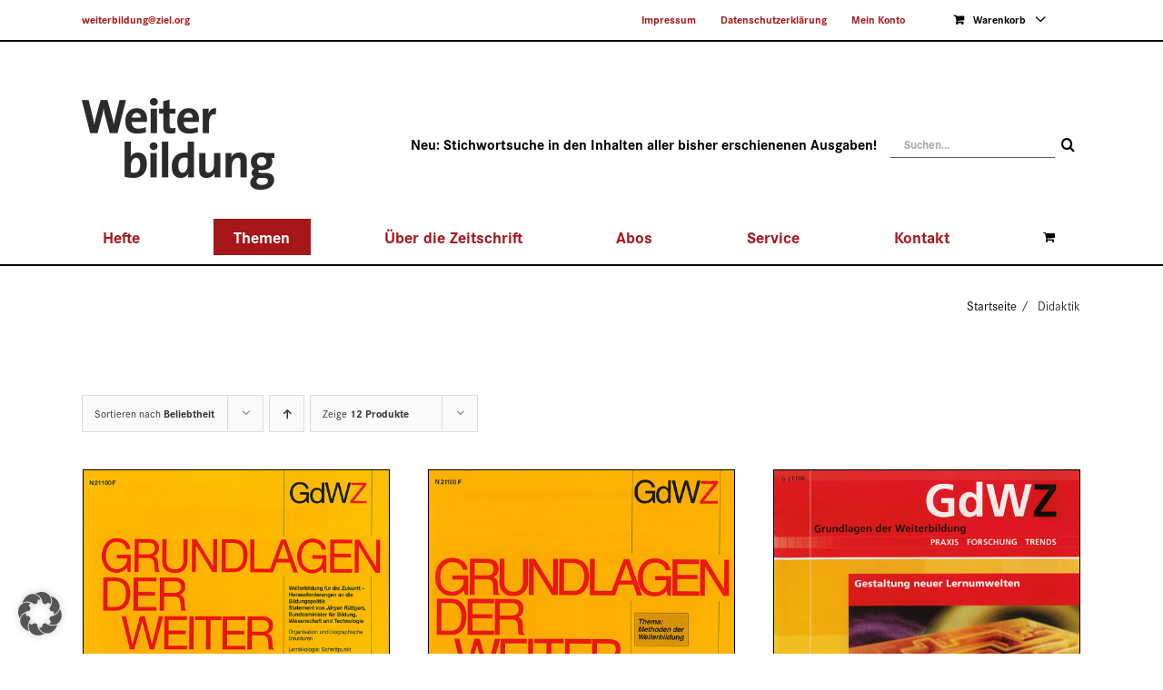

--- FILE ---
content_type: text/html; charset=UTF-8
request_url: https://weiterbildung-zeitschrift.de/product-category/didaktik/page/2/?product_orderby=popularity&product_order=desc
body_size: 26935
content:
<!DOCTYPE html>
<html class="avada-html-layout-wide avada-html-header-position-top avada-html-is-archive" lang="de">
<head>
	<meta http-equiv="X-UA-Compatible" content="IE=edge" />
	<meta http-equiv="Content-Type" content="text/html; charset=utf-8"/>
	<meta name="viewport" content="width=device-width, initial-scale=1" />
	<meta name='robots' content='index, follow, max-image-preview:large, max-snippet:-1, max-video-preview:-1' />
<script type="text/javascript">window.pc_lb_classes = [".pc_lb_trig_76"]; window.pc_ready_lb = [];</script>

	<!-- This site is optimized with the Yoast SEO plugin v26.8 - https://yoast.com/product/yoast-seo-wordpress/ -->
	<title>Didaktik Archive - Seite 2 von 2 - Weiterbildung - Zeitschrift für Grundlagen, Praxis und Trends</title>
	<link rel="canonical" href="https://weiterbildung-zeitschrift.de/product-category/didaktik/page/2/" />
	<link rel="prev" href="https://weiterbildung-zeitschrift.de/product-category/didaktik/" />
	<meta property="og:locale" content="de_DE" />
	<meta property="og:type" content="article" />
	<meta property="og:title" content="Didaktik Archive - Seite 2 von 2 - Weiterbildung - Zeitschrift für Grundlagen, Praxis und Trends" />
	<meta property="og:url" content="https://weiterbildung-zeitschrift.de/product-category/didaktik/" />
	<meta property="og:site_name" content="Weiterbildung - Zeitschrift für Grundlagen, Praxis und Trends" />
	<meta name="twitter:card" content="summary_large_image" />
	<script type="application/ld+json" class="yoast-schema-graph">{"@context":"https://schema.org","@graph":[{"@type":"CollectionPage","@id":"https://weiterbildung-zeitschrift.de/product-category/didaktik/","url":"https://weiterbildung-zeitschrift.de/product-category/didaktik/page/2/","name":"Didaktik Archive - Seite 2 von 2 - Weiterbildung - Zeitschrift für Grundlagen, Praxis und Trends","isPartOf":{"@id":"https://weiterbildung-zeitschrift.de/#website"},"primaryImageOfPage":{"@id":"https://weiterbildung-zeitschrift.de/product-category/didaktik/page/2/#primaryimage"},"image":{"@id":"https://weiterbildung-zeitschrift.de/product-category/didaktik/page/2/#primaryimage"},"thumbnailUrl":"https://weiterbildung-zeitschrift.de/wp-content/uploads/2023/04/weiterbildung-zeitschrift_beitragsbild_1995-06_800x1066px.jpg","breadcrumb":{"@id":"https://weiterbildung-zeitschrift.de/product-category/didaktik/page/2/#breadcrumb"},"inLanguage":"de"},{"@type":"ImageObject","inLanguage":"de","@id":"https://weiterbildung-zeitschrift.de/product-category/didaktik/page/2/#primaryimage","url":"https://weiterbildung-zeitschrift.de/wp-content/uploads/2023/04/weiterbildung-zeitschrift_beitragsbild_1995-06_800x1066px.jpg","contentUrl":"https://weiterbildung-zeitschrift.de/wp-content/uploads/2023/04/weiterbildung-zeitschrift_beitragsbild_1995-06_800x1066px.jpg","width":800,"height":1131},{"@type":"BreadcrumbList","@id":"https://weiterbildung-zeitschrift.de/product-category/didaktik/page/2/#breadcrumb","itemListElement":[{"@type":"ListItem","position":1,"name":"Startseite","item":"https://weiterbildung-zeitschrift.de/"},{"@type":"ListItem","position":2,"name":"Didaktik"}]},{"@type":"WebSite","@id":"https://weiterbildung-zeitschrift.de/#website","url":"https://weiterbildung-zeitschrift.de/","name":"Weiterbildung - Zeitschrift für Grundlagen, Praxis und Trends","description":"","potentialAction":[{"@type":"SearchAction","target":{"@type":"EntryPoint","urlTemplate":"https://weiterbildung-zeitschrift.de/?s={search_term_string}"},"query-input":{"@type":"PropertyValueSpecification","valueRequired":true,"valueName":"search_term_string"}}],"inLanguage":"de"}]}</script>
	<!-- / Yoast SEO plugin. -->


<link rel="alternate" type="application/rss+xml" title="Weiterbildung - Zeitschrift für Grundlagen, Praxis und Trends &raquo; Feed" href="https://weiterbildung-zeitschrift.de/feed/" />
<link rel="alternate" type="application/rss+xml" title="Weiterbildung - Zeitschrift für Grundlagen, Praxis und Trends &raquo; Kommentar-Feed" href="https://weiterbildung-zeitschrift.de/comments/feed/" />
								<link rel="icon" href="https://weiterbildung-zeitschrift.de/wp-content/uploads/2020/07/favicon-basis-grau.png" type="image/png" />
		
		
		
				<link rel="alternate" type="application/rss+xml" title="Weiterbildung - Zeitschrift für Grundlagen, Praxis und Trends &raquo; Didaktik Kategorie Feed" href="https://weiterbildung-zeitschrift.de/product-category/didaktik/feed/" />
<style id='wp-img-auto-sizes-contain-inline-css' type='text/css'>
img:is([sizes=auto i],[sizes^="auto," i]){contain-intrinsic-size:3000px 1500px}
/*# sourceURL=wp-img-auto-sizes-contain-inline-css */
</style>
<link rel='stylesheet' id='wpmf-avada-style-css' href='https://weiterbildung-zeitschrift.de/wp-content/plugins/wp-media-folder/assets/css/avada_style.css?ver=6.1.9' type='text/css' media='all' />
<link rel='stylesheet' id='pdfemba_embed_pdf_css-css' href='https://weiterbildung-zeitschrift.de/wp-content/plugins/wp-media-folder/assets/css/pdfemb-embed-pdf.css?ver=6.9' type='text/css' media='all' />
<link rel='stylesheet' id='wpmf-slick-style-css' href='https://weiterbildung-zeitschrift.de/wp-content/plugins/wp-media-folder/assets/js/slick/slick.css?ver=6.1.9' type='text/css' media='all' />
<link rel='stylesheet' id='wpmf-slick-theme-style-css' href='https://weiterbildung-zeitschrift.de/wp-content/plugins/wp-media-folder/assets/js/slick/slick-theme.css?ver=6.1.9' type='text/css' media='all' />
<link rel='stylesheet' id='wpmf-avada-gallery-style-css' href='https://weiterbildung-zeitschrift.de/wp-content/plugins/wp-media-folder/assets/css/display-gallery/style-display-gallery.css?ver=6.1.9' type='text/css' media='all' />
<link rel='stylesheet' id='wpmf-bakery-style-css' href='https://weiterbildung-zeitschrift.de/wp-content/plugins/wp-media-folder/assets/css/vc_style.css?ver=6.1.9' type='text/css' media='all' />
<link rel='stylesheet' id='wpmf-bakery-display-gallery-style-css' href='https://weiterbildung-zeitschrift.de/wp-content/plugins/wp-media-folder/assets/css/display-gallery/style-display-gallery.css?ver=6.1.9' type='text/css' media='all' />
<link rel='stylesheet' id='wpmf-gallery-popup-style-css' href='https://weiterbildung-zeitschrift.de/wp-content/plugins/wp-media-folder/assets/css/display-gallery/magnific-popup.css?ver=0.9.9' type='text/css' media='all' />
<link rel='stylesheet' id='pcpp_frontend-css' href='https://weiterbildung-zeitschrift.de/wp-content/plugins/pvtcontent_bundle/plugins/private-content-premium-plans/css/frontend.min.css?ver=2.10.4' type='text/css' media='all' />
<link rel='stylesheet' id='pcfm_frontend-css' href='https://weiterbildung-zeitschrift.de/wp-content/plugins/pvtcontent_bundle/plugins/private-content-files-manager/css/frontend.min.css?ver=1.10.0' type='text/css' media='all' />
<link rel='stylesheet' id='sr7css-css' href='//weiterbildung-zeitschrift.de/wp-content/plugins/revslider/public/css/sr7.css?ver=6.7.40' type='text/css' media='all' />
<style id='woocommerce-inline-inline-css' type='text/css'>
.woocommerce form .form-row .required { visibility: visible; }
/*# sourceURL=woocommerce-inline-inline-css */
</style>
<link rel='stylesheet' id='woo_conditional_payments_css-css' href='https://weiterbildung-zeitschrift.de/wp-content/plugins/conditional-payments-for-woocommerce-pro/frontend/css/woo-conditional-payments.css?ver=3.4.2.pro' type='text/css' media='all' />
<link rel='stylesheet' id='borlabs-cookie-custom-css' href='https://weiterbildung-zeitschrift.de/wp-content/cache/borlabs-cookie/1/borlabs-cookie-1-de.css?ver=3.3.23-111' type='text/css' media='all' />
<link rel='stylesheet' id='cu_pr_ta_ma_-css' href='https://weiterbildung-zeitschrift.de/wp-content/plugins/custom-product-tabs-manager-web-package-1.2.2//assets/css/cu-pr-ta-ma-front-style.css?ver=1' type='text/css' media='all' />
<link rel='stylesheet' id='js_composer_front-css' href='https://weiterbildung-zeitschrift.de/wp-content/plugins/js_composer/assets/css/js_composer.min.css?ver=8.7.2' type='text/css' media='all' />
<link rel='stylesheet' id='woocommerce-gzd-layout-css' href='https://weiterbildung-zeitschrift.de/wp-content/plugins/woocommerce-germanized/build/static/layout-styles.css?ver=3.20.5' type='text/css' media='all' />
<style id='woocommerce-gzd-layout-inline-css' type='text/css'>
.woocommerce-checkout .shop_table { background-color: #eeeeee; } .product p.deposit-packaging-type { font-size: 1.2em !important; }
                .wc-gzd-nutri-score-value-a {
                    background: url(https://weiterbildung-zeitschrift.de/wp-content/plugins/woocommerce-germanized/assets/images/nutri-score-a.svg) no-repeat;
                }
                .wc-gzd-nutri-score-value-b {
                    background: url(https://weiterbildung-zeitschrift.de/wp-content/plugins/woocommerce-germanized/assets/images/nutri-score-b.svg) no-repeat;
                }
                .wc-gzd-nutri-score-value-c {
                    background: url(https://weiterbildung-zeitschrift.de/wp-content/plugins/woocommerce-germanized/assets/images/nutri-score-c.svg) no-repeat;
                }
                .wc-gzd-nutri-score-value-d {
                    background: url(https://weiterbildung-zeitschrift.de/wp-content/plugins/woocommerce-germanized/assets/images/nutri-score-d.svg) no-repeat;
                }
                .wc-gzd-nutri-score-value-e {
                    background: url(https://weiterbildung-zeitschrift.de/wp-content/plugins/woocommerce-germanized/assets/images/nutri-score-e.svg) no-repeat;
                }
            
/*# sourceURL=woocommerce-gzd-layout-inline-css */
</style>
<link rel='stylesheet' id='lc-fontawesome-5-css' href='https://weiterbildung-zeitschrift.de/wp-content/plugins/pvtcontent_bundle/plugins/private-content/css/fontAwesome/css/all.min.css?ver=5.15.2' type='text/css' media='all' />
<link rel='stylesheet' id='pc_lightbox-css' href='https://weiterbildung-zeitschrift.de/wp-content/plugins/pvtcontent_bundle/plugins/private-content/js/magnific_popup/magnific-popup.css?ver=1.1.0' type='text/css' media='all' />
<link rel='stylesheet' id='pc_frontend-css' href='https://weiterbildung-zeitschrift.de/wp-content/plugins/pvtcontent_bundle/plugins/private-content/css/frontend.min.css?ver=9.6.0' type='text/css' media='all' />
<link rel='stylesheet' id='pc_style-css' href='https://weiterbildung-zeitschrift.de/wp-content/plugins/pvtcontent_bundle/plugins/private-content/css/custom.css?ver=9.6.0-2b0bb2ebd588b80380c71279555154c7' type='text/css' media='all' />
<link rel='stylesheet' id='fusion-dynamic-css-css' href='https://weiterbildung-zeitschrift.de/wp-content/uploads/fusion-styles/797af9921b20fc300385254794e77581.min.css?ver=3.14.2' type='text/css' media='all' />
<script type="text/template" id="tmpl-variation-template">
	<div class="woocommerce-variation-description">{{{ data.variation.variation_description }}}</div>
	<div class="woocommerce-variation-price">{{{ data.variation.price_html }}}</div>
	<div class="woocommerce-variation-availability">{{{ data.variation.availability_html }}}</div>
</script>
<script type="text/template" id="tmpl-unavailable-variation-template">
	<p role="alert">Dieses Produkt ist leider nicht verfügbar. Bitte wählen Sie eine andere Kombination.</p>
</script>
<script type="text/javascript" id="dike_plc_head-js-before">
/* <![CDATA[ */
(function() {"use strict"; const vps = ["pcbp"],admin_url = "https:\/\/weiterbildung-zeitschrift.de\/wp-admin\/";window.dike_plc=(i,d,e=!1)=>{const n=i+"-*";return-1!==vps.indexOf(d)||void 0!==window.dike_tvb&&(-1!==window.dike_tvb.indexOf(d)||-1!==window.dike_tvb.indexOf(n))||(e&&(window.location.href=admin_url+"index.php?page=dike_wpd&author="+i+"&failed_lic_check="+i+"-"+d),!1)};})();
//# sourceURL=dike_plc_head-js-before
/* ]]> */
</script>
<script type="text/javascript" id="jquery-core-js-extra">
/* <![CDATA[ */
var pcua_vars = {"discl_agr":"1","act_types":{"pcua_page_view":{"name":"Page view","helper":"Reporting which pages logged users visit","group":"core","metas":[]},"pcpp_order_paid":{"name":"Subscription order paid","helper":"Reporting whenever user subscription payment has been processed","group":"pcpp","metas":{"order_amount":{"name":"Order amount","data_type":"num","num_unit":"\u20ac","helper":""},"order_id":{"name":"Order ID","data_type":"mixed","num_unit":"","helper":""},"plan_id":{"name":"Plan ID","data_type":"mixed","num_unit":"","helper":"Subscription plan ID"},"plan_name":{"name":"Plan name","data_type":"mixed","num_unit":"","helper":"Subscription plan name"}}},"pc_user_created_from_wp_registr":{"name":"User created from WP registration","helper":"Reporting PrivateContent users generated from a WordPress registration","group":"core","metas":[]},"pcud_user_data_updated":{"name":"User data update","helper":"Reporting whenever a user update its data through a User Data add-on form","group":"core","metas":{"form_id":{"name":"Form ID","data_type":"mixed","num_unit":"","helper":""},"form_name":{"name":"Form name","data_type":"mixed","num_unit":"","helper":""}}},"pc_user_deleted_itself":{"name":"User deleted its account","helper":"Reporting whenever a user self-deletes its account","group":"core","metas":[]},"pcfm_file_deleted":{"name":"User deletes file","helper":"Reporting whenever a user deletes a Files Manager add-on file","group":"pcfm","metas":{"file_id":{"name":"File ID","data_type":"mixed","num_unit":"","helper":""},"file_name":{"name":"File name","data_type":"mixed","num_unit":"","helper":""},"rel_upl_field_slug":{"name":"Linked upload field slug","data_type":"mixed","num_unit":"","helper":""}}},"pcfm_file_downloaded":{"name":"User downloads file","helper":"Reporting whenever a user downloads a Files Manager add-on file","group":"pcfm","metas":{"file_id":{"name":"File ID","data_type":"mixed","num_unit":"","helper":""},"file_name":{"name":"File name","data_type":"mixed","num_unit":"","helper":""},"rel_upl_field_slug":{"name":"Linked upload field slug","data_type":"mixed","num_unit":"","helper":""}}},"pc_user_login":{"name":"User login","helper":"Reporting whenever a user logs in","group":"core","metas":[]},"pc_user_logout":{"name":"User logout","helper":"Reporting whenever a user logs out","group":"core","metas":[]},"pc_user_registration":{"name":"User registration","helper":"Reporting whenever a user registers through a PrivateContent form","group":"core","metas":{"form_id":{"name":"Form ID","data_type":"mixed","num_unit":"","helper":""},"form_name":{"name":"Form name","data_type":"mixed","num_unit":"","helper":""}}},"pcpp_subscr_expired":{"name":"User subscription expired","helper":"Reporting whenever an active user subscription expires","group":"pcpp","metas":{"plan_id":{"name":"Plan ID","data_type":"mixed","num_unit":"","helper":"Subscription plan ID"},"plan_name":{"name":"Plan name","data_type":"mixed","num_unit":"","helper":"Subscription plan name"},"was_trial":{"name":"Was trial period?","data_type":"mixed","num_unit":"","helper":"Knowing whether user was in its trial period (1 = yes, 0 = no)"}}},"pcpp_trial_ended":{"name":"User subscription trial ended","helper":"Reporting whenever a user subscription trial ended and user did not pay yet","group":"pcpp","metas":{"plan_id":{"name":"Plan ID","data_type":"mixed","num_unit":"","helper":"Subscription plan ID"},"plan_name":{"name":"Plan name","data_type":"mixed","num_unit":"","helper":"Subscription plan name"}}},"pcpp_trial_started":{"name":"User subscription trial started","helper":"Reporting whenever a user starts subscription trial","group":"pcpp","metas":{"plan_id":{"name":"Plan ID","data_type":"mixed","num_unit":"","helper":"Subscription plan ID"},"plan_name":{"name":"Plan name","data_type":"mixed","num_unit":"","helper":"Subscription plan name"}}},"pcfm_file_uploaded":{"name":"User uploads file","helper":"Reporting whenever a user uploads a file for a Files Manager add-on field","group":"pcfm","metas":{"file_id":{"name":"File ID","data_type":"mixed","num_unit":"","helper":""},"file_name":{"name":"File name","data_type":"mixed","num_unit":"","helper":""},"rel_upl_field_slug":{"name":"Linked upload field slug","data_type":"mixed","num_unit":"","helper":""}}},"pcma_validated_email":{"name":"User validated e-mail address","helper":"Reporting whenever user validates its e-mail address","group":"pcma","metas":[]}},"act_trigs":[237,239,241,243,245,247,249,251,253,255,257],"ajax_url":"https://weiterbildung-zeitschrift.de/wp-admin/admin-ajax.php"};
//# sourceURL=jquery-core-js-extra
/* ]]> */
</script>
<script type="text/javascript" src="https://weiterbildung-zeitschrift.de/wp-includes/js/jquery/jquery.min.js?ver=3.7.1" id="jquery-core-js"></script>
<script type="text/javascript" src="//weiterbildung-zeitschrift.de/wp-content/plugins/revslider/public/js/libs/tptools.js?ver=6.7.40" id="tp-tools-js" async="async" data-wp-strategy="async"></script>
<script type="text/javascript" src="//weiterbildung-zeitschrift.de/wp-content/plugins/revslider/public/js/sr7.js?ver=6.7.40" id="sr7-js" async="async" data-wp-strategy="async"></script>
<script type="text/javascript" src="https://weiterbildung-zeitschrift.de/wp-content/plugins/woocommerce/assets/js/jquery-blockui/jquery.blockUI.min.js?ver=2.7.0-wc.10.4.3" id="wc-jquery-blockui-js" data-wp-strategy="defer"></script>
<script type="text/javascript" id="wc-add-to-cart-js-extra">
/* <![CDATA[ */
var wc_add_to_cart_params = {"ajax_url":"/wp-admin/admin-ajax.php","wc_ajax_url":"/?wc-ajax=%%endpoint%%","i18n_view_cart":"Warenkorb anzeigen","cart_url":"https://weiterbildung-zeitschrift.de/warenkorb/","is_cart":"","cart_redirect_after_add":"no"};
//# sourceURL=wc-add-to-cart-js-extra
/* ]]> */
</script>
<script type="text/javascript" src="https://weiterbildung-zeitschrift.de/wp-content/plugins/woocommerce/assets/js/frontend/add-to-cart.min.js?ver=10.4.3" id="wc-add-to-cart-js" data-wp-strategy="defer"></script>
<script type="text/javascript" src="https://weiterbildung-zeitschrift.de/wp-content/plugins/woocommerce/assets/js/js-cookie/js.cookie.min.js?ver=2.1.4-wc.10.4.3" id="wc-js-cookie-js" defer="defer" data-wp-strategy="defer"></script>
<script type="text/javascript" id="woocommerce-js-extra">
/* <![CDATA[ */
var woocommerce_params = {"ajax_url":"/wp-admin/admin-ajax.php","wc_ajax_url":"/?wc-ajax=%%endpoint%%","i18n_password_show":"Passwort anzeigen","i18n_password_hide":"Passwort ausblenden"};
//# sourceURL=woocommerce-js-extra
/* ]]> */
</script>
<script type="text/javascript" src="https://weiterbildung-zeitschrift.de/wp-content/plugins/woocommerce/assets/js/frontend/woocommerce.min.js?ver=10.4.3" id="woocommerce-js" defer="defer" data-wp-strategy="defer"></script>
<script type="text/javascript" id="woo-conditional-payments-js-js-extra">
/* <![CDATA[ */
var conditional_payments_settings = {"name_address_fields":[],"disable_payment_method_trigger":""};
//# sourceURL=woo-conditional-payments-js-js-extra
/* ]]> */
</script>
<script type="text/javascript" src="https://weiterbildung-zeitschrift.de/wp-content/plugins/conditional-payments-for-woocommerce-pro/frontend/js/woo-conditional-payments.js?ver=3.4.2.pro" id="woo-conditional-payments-js-js"></script>
<script type="text/javascript" src="https://weiterbildung-zeitschrift.de/wp-content/plugins/js_composer/assets/js/vendors/woocommerce-add-to-cart.js?ver=8.7.2" id="vc_woocommerce-add-to-cart-js-js"></script>
<script type="text/javascript" src="https://weiterbildung-zeitschrift.de/wp-includes/js/underscore.min.js?ver=1.13.7" id="underscore-js"></script>
<script type="text/javascript" id="wp-util-js-extra">
/* <![CDATA[ */
var _wpUtilSettings = {"ajax":{"url":"/wp-admin/admin-ajax.php"}};
//# sourceURL=wp-util-js-extra
/* ]]> */
</script>
<script type="text/javascript" src="https://weiterbildung-zeitschrift.de/wp-includes/js/wp-util.min.js?ver=6.9" id="wp-util-js"></script>
<script type="text/javascript" id="wc-add-to-cart-variation-js-extra">
/* <![CDATA[ */
var wc_add_to_cart_variation_params = {"wc_ajax_url":"/?wc-ajax=%%endpoint%%","i18n_no_matching_variations_text":"Es entsprechen leider keine Produkte Ihrer Auswahl. Bitte w\u00e4hlen Sie eine andere Kombination.","i18n_make_a_selection_text":"Bitte w\u00e4hlen Sie Produktoptionen aus, damit Sie den Artikel in den Warenkorb legen k\u00f6nnen.","i18n_unavailable_text":"Dieses Produkt ist leider nicht verf\u00fcgbar. Bitte w\u00e4hlen Sie eine andere Kombination.","i18n_reset_alert_text":"Ihre Auswahl wurde zur\u00fcckgesetzt. Bitte w\u00e4hlen Sie Produktoptionen aus, bevor Sie den Artikel in den Warenkorb legen."};
//# sourceURL=wc-add-to-cart-variation-js-extra
/* ]]> */
</script>
<script type="text/javascript" src="https://weiterbildung-zeitschrift.de/wp-content/plugins/woocommerce/assets/js/frontend/add-to-cart-variation.min.js?ver=10.4.3" id="wc-add-to-cart-variation-js" defer="defer" data-wp-strategy="defer"></script>
<script data-no-optimize="1" data-no-minify="1" data-cfasync="false" type="text/javascript" src="https://weiterbildung-zeitschrift.de/wp-content/cache/borlabs-cookie/1/borlabs-cookie-config-de.json.js?ver=3.3.23-119" id="borlabs-cookie-config-js"></script>
<script data-no-optimize="1" data-no-minify="1" data-cfasync="false" type="text/javascript" id="borlabs-cookie-config-js-after">
/* <![CDATA[ */
document.addEventListener("DOMContentLoaded", function() {
    const borlabsCookieBoxElement = document.getElementById("BorlabsCookieBox");
    if (borlabsCookieBoxElement && borlabsCookieBoxElement.parentNode !== document.body) {
      document.body.appendChild(borlabsCookieBoxElement);
    }
    const borlabsCookieWidgetElement = document.getElementById("BorlabsCookieWidget");
    if (borlabsCookieWidgetElement && borlabsCookieWidgetElement.parentNode !== document.body) {
      document.body.appendChild(borlabsCookieWidgetElement);
    }
});
//# sourceURL=borlabs-cookie-config-js-after
/* ]]> */
</script>
<script type="text/javascript" id="wc-gzd-unit-price-observer-queue-js-extra">
/* <![CDATA[ */
var wc_gzd_unit_price_observer_queue_params = {"ajax_url":"/wp-admin/admin-ajax.php","wc_ajax_url":"/?wc-ajax=%%endpoint%%","refresh_unit_price_nonce":"dcede278a0"};
//# sourceURL=wc-gzd-unit-price-observer-queue-js-extra
/* ]]> */
</script>
<script type="text/javascript" src="https://weiterbildung-zeitschrift.de/wp-content/plugins/woocommerce-germanized/build/static/unit-price-observer-queue.js?ver=3.20.5" id="wc-gzd-unit-price-observer-queue-js" defer="defer" data-wp-strategy="defer"></script>
<script type="text/javascript" src="https://weiterbildung-zeitschrift.de/wp-content/plugins/woocommerce/assets/js/accounting/accounting.min.js?ver=0.4.2" id="wc-accounting-js"></script>
<script type="text/javascript" id="wc-gzd-add-to-cart-variation-js-extra">
/* <![CDATA[ */
var wc_gzd_add_to_cart_variation_params = {"wrapper":".product","price_selector":"p.price","replace_price":"1"};
//# sourceURL=wc-gzd-add-to-cart-variation-js-extra
/* ]]> */
</script>
<script type="text/javascript" src="https://weiterbildung-zeitschrift.de/wp-content/plugins/woocommerce-germanized/build/static/add-to-cart-variation.js?ver=3.20.5" id="wc-gzd-add-to-cart-variation-js" defer="defer" data-wp-strategy="defer"></script>
<script type="text/javascript" id="wc-gzd-unit-price-observer-js-extra">
/* <![CDATA[ */
var wc_gzd_unit_price_observer_params = {"wrapper":".product","price_selector":{"p.price":{"is_total_price":false,"is_primary_selector":true,"quantity_selector":""}},"replace_price":"1","product_id":"5829","price_decimal_sep":",","price_thousand_sep":".","qty_selector":"input.quantity, input.qty","refresh_on_load":""};
//# sourceURL=wc-gzd-unit-price-observer-js-extra
/* ]]> */
</script>
<script type="text/javascript" src="https://weiterbildung-zeitschrift.de/wp-content/plugins/woocommerce-germanized/build/static/unit-price-observer.js?ver=3.20.5" id="wc-gzd-unit-price-observer-js" defer="defer" data-wp-strategy="defer"></script>
<script type="text/javascript" src="https://weiterbildung-zeitschrift.de/wp-content/plugins/pvtcontent_bundle/plugins/private-content-user-activities/js/frontend.min.js?ver=1.1.5" id="pcua_frontend-js"></script>
<script></script><link rel="https://api.w.org/" href="https://weiterbildung-zeitschrift.de/wp-json/" /><link rel="alternate" title="JSON" type="application/json" href="https://weiterbildung-zeitschrift.de/wp-json/wp/v2/product_cat/183" /><link rel="EditURI" type="application/rsd+xml" title="RSD" href="https://weiterbildung-zeitschrift.de/xmlrpc.php?rsd" />
<meta name="generator" content="WordPress 6.9" />
<meta name="generator" content="WooCommerce 10.4.3" />
<style type="text/css" id="css-fb-visibility">@media screen and (max-width: 640px){.fusion-no-small-visibility{display:none !important;}body .sm-text-align-center{text-align:center !important;}body .sm-text-align-left{text-align:left !important;}body .sm-text-align-right{text-align:right !important;}body .sm-text-align-justify{text-align:justify !important;}body .sm-flex-align-center{justify-content:center !important;}body .sm-flex-align-flex-start{justify-content:flex-start !important;}body .sm-flex-align-flex-end{justify-content:flex-end !important;}body .sm-mx-auto{margin-left:auto !important;margin-right:auto !important;}body .sm-ml-auto{margin-left:auto !important;}body .sm-mr-auto{margin-right:auto !important;}body .fusion-absolute-position-small{position:absolute;width:100%;}.awb-sticky.awb-sticky-small{ position: sticky; top: var(--awb-sticky-offset,0); }}@media screen and (min-width: 641px) and (max-width: 1024px){.fusion-no-medium-visibility{display:none !important;}body .md-text-align-center{text-align:center !important;}body .md-text-align-left{text-align:left !important;}body .md-text-align-right{text-align:right !important;}body .md-text-align-justify{text-align:justify !important;}body .md-flex-align-center{justify-content:center !important;}body .md-flex-align-flex-start{justify-content:flex-start !important;}body .md-flex-align-flex-end{justify-content:flex-end !important;}body .md-mx-auto{margin-left:auto !important;margin-right:auto !important;}body .md-ml-auto{margin-left:auto !important;}body .md-mr-auto{margin-right:auto !important;}body .fusion-absolute-position-medium{position:absolute;width:100%;}.awb-sticky.awb-sticky-medium{ position: sticky; top: var(--awb-sticky-offset,0); }}@media screen and (min-width: 1025px){.fusion-no-large-visibility{display:none !important;}body .lg-text-align-center{text-align:center !important;}body .lg-text-align-left{text-align:left !important;}body .lg-text-align-right{text-align:right !important;}body .lg-text-align-justify{text-align:justify !important;}body .lg-flex-align-center{justify-content:center !important;}body .lg-flex-align-flex-start{justify-content:flex-start !important;}body .lg-flex-align-flex-end{justify-content:flex-end !important;}body .lg-mx-auto{margin-left:auto !important;margin-right:auto !important;}body .lg-ml-auto{margin-left:auto !important;}body .lg-mr-auto{margin-right:auto !important;}body .fusion-absolute-position-large{position:absolute;width:100%;}.awb-sticky.awb-sticky-large{ position: sticky; top: var(--awb-sticky-offset,0); }}</style>	<noscript><style>.woocommerce-product-gallery{ opacity: 1 !important; }</style></noscript>
	<style type="text/css">.recentcomments a{display:inline !important;padding:0 !important;margin:0 !important;}</style><script>
(function() {
    window.brlbsAvadaConsentGiven = new Set();
    window.fusionGetConsent = window.fusionGetConsent || function (service) {
        return window.brlbsAvadaConsentGiven.has(service);
    }
})();
</script><meta name="generator" content="Powered by WPBakery Page Builder - drag and drop page builder for WordPress."/>
<meta name="generator" content="Powered by Slider Revolution 6.7.40 - responsive, Mobile-Friendly Slider Plugin for WordPress with comfortable drag and drop interface." />
<script>
	window._tpt			??= {};
	window.SR7			??= {};
	_tpt.R				??= {};
	_tpt.R.fonts		??= {};
	_tpt.R.fonts.customFonts??= {};
	SR7.devMode			=  false;
	SR7.F 				??= {};
	SR7.G				??= {};
	SR7.LIB				??= {};
	SR7.E				??= {};
	SR7.E.gAddons		??= {};
	SR7.E.php 			??= {};
	SR7.E.nonce			= '86dbe35c51';
	SR7.E.ajaxurl		= 'https://weiterbildung-zeitschrift.de/wp-admin/admin-ajax.php';
	SR7.E.resturl		= 'https://weiterbildung-zeitschrift.de/wp-json/';
	SR7.E.slug_path		= 'revslider/revslider.php';
	SR7.E.slug			= 'revslider';
	SR7.E.plugin_url	= 'https://weiterbildung-zeitschrift.de/wp-content/plugins/revslider/';
	SR7.E.wp_plugin_url = 'https://weiterbildung-zeitschrift.de/wp-content/plugins/';
	SR7.E.revision		= '6.7.40';
	SR7.E.fontBaseUrl	= '';
	SR7.G.breakPoints 	= [1240,1024,778,480];
	SR7.G.fSUVW 		= false;
	SR7.E.modules 		= ['module','page','slide','layer','draw','animate','srtools','canvas','defaults','carousel','navigation','media','modifiers','migration'];
	SR7.E.libs 			= ['WEBGL'];
	SR7.E.css 			= ['csslp','cssbtns','cssfilters','cssnav','cssmedia'];
	SR7.E.resources		= {};
	SR7.E.ytnc			= false;
	SR7.JSON			??= {};
/*! Slider Revolution 7.0 - Page Processor */
!function(){"use strict";window.SR7??={},window._tpt??={},SR7.version="Slider Revolution 6.7.16",_tpt.getMobileZoom=()=>_tpt.is_mobile?document.documentElement.clientWidth/window.innerWidth:1,_tpt.getWinDim=function(t){_tpt.screenHeightWithUrlBar??=window.innerHeight;let e=SR7.F?.modal?.visible&&SR7.M[SR7.F.module.getIdByAlias(SR7.F.modal.requested)];_tpt.scrollBar=window.innerWidth!==document.documentElement.clientWidth||e&&window.innerWidth!==e.c.module.clientWidth,_tpt.winW=_tpt.getMobileZoom()*window.innerWidth-(_tpt.scrollBar||"prepare"==t?_tpt.scrollBarW??_tpt.mesureScrollBar():0),_tpt.winH=_tpt.getMobileZoom()*window.innerHeight,_tpt.winWAll=document.documentElement.clientWidth},_tpt.getResponsiveLevel=function(t,e){return SR7.G.fSUVW?_tpt.closestGE(t,window.innerWidth):_tpt.closestGE(t,_tpt.winWAll)},_tpt.mesureScrollBar=function(){let t=document.createElement("div");return t.className="RSscrollbar-measure",t.style.width="100px",t.style.height="100px",t.style.overflow="scroll",t.style.position="absolute",t.style.top="-9999px",document.body.appendChild(t),_tpt.scrollBarW=t.offsetWidth-t.clientWidth,document.body.removeChild(t),_tpt.scrollBarW},_tpt.loadCSS=async function(t,e,s){return s?_tpt.R.fonts.required[e].status=1:(_tpt.R[e]??={},_tpt.R[e].status=1),new Promise(((i,n)=>{if(_tpt.isStylesheetLoaded(t))s?_tpt.R.fonts.required[e].status=2:_tpt.R[e].status=2,i();else{const o=document.createElement("link");o.rel="stylesheet";let l="text",r="css";o["type"]=l+"/"+r,o.href=t,o.onload=()=>{s?_tpt.R.fonts.required[e].status=2:_tpt.R[e].status=2,i()},o.onerror=()=>{s?_tpt.R.fonts.required[e].status=3:_tpt.R[e].status=3,n(new Error(`Failed to load CSS: ${t}`))},document.head.appendChild(o)}}))},_tpt.addContainer=function(t){const{tag:e="div",id:s,class:i,datas:n,textContent:o,iHTML:l}=t,r=document.createElement(e);if(s&&""!==s&&(r.id=s),i&&""!==i&&(r.className=i),n)for(const[t,e]of Object.entries(n))"style"==t?r.style.cssText=e:r.setAttribute(`data-${t}`,e);return o&&(r.textContent=o),l&&(r.innerHTML=l),r},_tpt.collector=function(){return{fragment:new DocumentFragment,add(t){var e=_tpt.addContainer(t);return this.fragment.appendChild(e),e},append(t){t.appendChild(this.fragment)}}},_tpt.isStylesheetLoaded=function(t){let e=t.split("?")[0];return Array.from(document.querySelectorAll('link[rel="stylesheet"], link[rel="preload"]')).some((t=>t.href.split("?")[0]===e))},_tpt.preloader={requests:new Map,preloaderTemplates:new Map,show:function(t,e){if(!e||!t)return;const{type:s,color:i}=e;if(s<0||"off"==s)return;const n=`preloader_${s}`;let o=this.preloaderTemplates.get(n);o||(o=this.build(s,i),this.preloaderTemplates.set(n,o)),this.requests.has(t)||this.requests.set(t,{count:0});const l=this.requests.get(t);clearTimeout(l.timer),l.count++,1===l.count&&(l.timer=setTimeout((()=>{l.preloaderClone=o.cloneNode(!0),l.anim&&l.anim.kill(),void 0!==_tpt.gsap?l.anim=_tpt.gsap.fromTo(l.preloaderClone,1,{opacity:0},{opacity:1}):l.preloaderClone.classList.add("sr7-fade-in"),t.appendChild(l.preloaderClone)}),150))},hide:function(t){if(!this.requests.has(t))return;const e=this.requests.get(t);e.count--,e.count<0&&(e.count=0),e.anim&&e.anim.kill(),0===e.count&&(clearTimeout(e.timer),e.preloaderClone&&(e.preloaderClone.classList.remove("sr7-fade-in"),e.anim=_tpt.gsap.to(e.preloaderClone,.3,{opacity:0,onComplete:function(){e.preloaderClone.remove()}})))},state:function(t){if(!this.requests.has(t))return!1;return this.requests.get(t).count>0},build:(t,e="#ffffff",s="")=>{if(t<0||"off"===t)return null;const i=parseInt(t);if(t="prlt"+i,isNaN(i))return null;if(_tpt.loadCSS(SR7.E.plugin_url+"public/css/preloaders/t"+i+".css","preloader_"+t),isNaN(i)||i<6){const n=`background-color:${e}`,o=1===i||2==i?n:"",l=3===i||4==i?n:"",r=_tpt.collector();["dot1","dot2","bounce1","bounce2","bounce3"].forEach((t=>r.add({tag:"div",class:t,datas:{style:l}})));const d=_tpt.addContainer({tag:"sr7-prl",class:`${t} ${s}`,datas:{style:o}});return r.append(d),d}{let n={};if(7===i){let t;e.startsWith("#")?(t=e.replace("#",""),t=`rgba(${parseInt(t.substring(0,2),16)}, ${parseInt(t.substring(2,4),16)}, ${parseInt(t.substring(4,6),16)}, `):e.startsWith("rgb")&&(t=e.slice(e.indexOf("(")+1,e.lastIndexOf(")")).split(",").map((t=>t.trim())),t=`rgba(${t[0]}, ${t[1]}, ${t[2]}, `),t&&(n.style=`border-top-color: ${t}0.65); border-bottom-color: ${t}0.15); border-left-color: ${t}0.65); border-right-color: ${t}0.15)`)}else 12===i&&(n.style=`background:${e}`);const o=[10,0,4,2,5,9,0,4,4,2][i-6],l=_tpt.collector(),r=l.add({tag:"div",class:"sr7-prl-inner",datas:n});Array.from({length:o}).forEach((()=>r.appendChild(l.add({tag:"span",datas:{style:`background:${e}`}}))));const d=_tpt.addContainer({tag:"sr7-prl",class:`${t} ${s}`});return l.append(d),d}}},SR7.preLoader={show:(t,e)=>{"off"!==(SR7.M[t]?.settings?.pLoader?.type??"off")&&_tpt.preloader.show(e||SR7.M[t].c.module,SR7.M[t]?.settings?.pLoader??{color:"#fff",type:10})},hide:(t,e)=>{"off"!==(SR7.M[t]?.settings?.pLoader?.type??"off")&&_tpt.preloader.hide(e||SR7.M[t].c.module)},state:(t,e)=>_tpt.preloader.state(e||SR7.M[t].c.module)},_tpt.prepareModuleHeight=function(t){window.SR7.M??={},window.SR7.M[t.id]??={},"ignore"==t.googleFont&&(SR7.E.ignoreGoogleFont=!0);let e=window.SR7.M[t.id];if(null==_tpt.scrollBarW&&_tpt.mesureScrollBar(),e.c??={},e.states??={},e.settings??={},e.settings.size??={},t.fixed&&(e.settings.fixed=!0),e.c.module=document.querySelector("sr7-module#"+t.id),e.c.adjuster=e.c.module.getElementsByTagName("sr7-adjuster")[0],e.c.content=e.c.module.getElementsByTagName("sr7-content")[0],"carousel"==t.type&&(e.c.carousel=e.c.content.getElementsByTagName("sr7-carousel")[0]),null==e.c.module||null==e.c.module)return;t.plType&&t.plColor&&(e.settings.pLoader={type:t.plType,color:t.plColor}),void 0===t.plType||"off"===t.plType||SR7.preLoader.state(t.id)&&SR7.preLoader.state(t.id,e.c.module)||SR7.preLoader.show(t.id,e.c.module),_tpt.winW||_tpt.getWinDim("prepare"),_tpt.getWinDim();let s=""+e.c.module.dataset?.modal;"modal"==s||"true"==s||"undefined"!==s&&"false"!==s||(e.settings.size.fullWidth=t.size.fullWidth,e.LEV??=_tpt.getResponsiveLevel(window.SR7.G.breakPoints,t.id),t.vpt=_tpt.fillArray(t.vpt,5),e.settings.vPort=t.vpt[e.LEV],void 0!==t.el&&"720"==t.el[4]&&t.gh[4]!==t.el[4]&&"960"==t.el[3]&&t.gh[3]!==t.el[3]&&"768"==t.el[2]&&t.gh[2]!==t.el[2]&&delete t.el,e.settings.size.height=null==t.el||null==t.el[e.LEV]||0==t.el[e.LEV]||"auto"==t.el[e.LEV]?_tpt.fillArray(t.gh,5,-1):_tpt.fillArray(t.el,5,-1),e.settings.size.width=_tpt.fillArray(t.gw,5,-1),e.settings.size.minHeight=_tpt.fillArray(t.mh??[0],5,-1),e.cacheSize={fullWidth:e.settings.size?.fullWidth,fullHeight:e.settings.size?.fullHeight},void 0!==t.off&&(t.off?.t&&(e.settings.size.m??={})&&(e.settings.size.m.t=t.off.t),t.off?.b&&(e.settings.size.m??={})&&(e.settings.size.m.b=t.off.b),t.off?.l&&(e.settings.size.p??={})&&(e.settings.size.p.l=t.off.l),t.off?.r&&(e.settings.size.p??={})&&(e.settings.size.p.r=t.off.r),e.offsetPrepared=!0),_tpt.updatePMHeight(t.id,t,!0))},_tpt.updatePMHeight=(t,e,s)=>{let i=SR7.M[t];var n=i.settings.size.fullWidth?_tpt.winW:i.c.module.parentNode.offsetWidth;n=0===n||isNaN(n)?_tpt.winW:n;let o=i.settings.size.width[i.LEV]||i.settings.size.width[i.LEV++]||i.settings.size.width[i.LEV--]||n,l=i.settings.size.height[i.LEV]||i.settings.size.height[i.LEV++]||i.settings.size.height[i.LEV--]||0,r=i.settings.size.minHeight[i.LEV]||i.settings.size.minHeight[i.LEV++]||i.settings.size.minHeight[i.LEV--]||0;if(l="auto"==l?0:l,l=parseInt(l),"carousel"!==e.type&&(n-=parseInt(e.onw??0)||0),i.MP=!i.settings.size.fullWidth&&n<o||_tpt.winW<o?Math.min(1,n/o):1,e.size.fullScreen||e.size.fullHeight){let t=parseInt(e.fho)||0,s=(""+e.fho).indexOf("%")>-1;e.newh=_tpt.winH-(s?_tpt.winH*t/100:t)}else e.newh=i.MP*Math.max(l,r);if(e.newh+=(parseInt(e.onh??0)||0)+(parseInt(e.carousel?.pt)||0)+(parseInt(e.carousel?.pb)||0),void 0!==e.slideduration&&(e.newh=Math.max(e.newh,parseInt(e.slideduration)/3)),e.shdw&&_tpt.buildShadow(e.id,e),i.c.adjuster.style.height=e.newh+"px",i.c.module.style.height=e.newh+"px",i.c.content.style.height=e.newh+"px",i.states.heightPrepared=!0,i.dims??={},i.dims.moduleRect=i.c.module.getBoundingClientRect(),i.c.content.style.left="-"+i.dims.moduleRect.left+"px",!i.settings.size.fullWidth)return s&&requestAnimationFrame((()=>{n!==i.c.module.parentNode.offsetWidth&&_tpt.updatePMHeight(e.id,e)})),void _tpt.bgStyle(e.id,e,window.innerWidth==_tpt.winW,!0);_tpt.bgStyle(e.id,e,window.innerWidth==_tpt.winW,!0),requestAnimationFrame((function(){s&&requestAnimationFrame((()=>{n!==i.c.module.parentNode.offsetWidth&&_tpt.updatePMHeight(e.id,e)}))})),i.earlyResizerFunction||(i.earlyResizerFunction=function(){requestAnimationFrame((function(){_tpt.getWinDim(),_tpt.moduleDefaults(e.id,e),_tpt.updateSlideBg(t,!0)}))},window.addEventListener("resize",i.earlyResizerFunction))},_tpt.buildShadow=function(t,e){let s=SR7.M[t];null==s.c.shadow&&(s.c.shadow=document.createElement("sr7-module-shadow"),s.c.shadow.classList.add("sr7-shdw-"+e.shdw),s.c.content.appendChild(s.c.shadow))},_tpt.bgStyle=async(t,e,s,i,n)=>{const o=SR7.M[t];if((e=e??o.settings).fixed&&!o.c.module.classList.contains("sr7-top-fixed")&&(o.c.module.classList.add("sr7-top-fixed"),o.c.module.style.position="fixed",o.c.module.style.width="100%",o.c.module.style.top="0px",o.c.module.style.left="0px",o.c.module.style.pointerEvents="none",o.c.module.style.zIndex=5e3,o.c.content.style.pointerEvents="none"),null==o.c.bgcanvas){let t=document.createElement("sr7-module-bg"),l=!1;if("string"==typeof e?.bg?.color&&e?.bg?.color.includes("{"))if(_tpt.gradient&&_tpt.gsap)e.bg.color=_tpt.gradient.convert(e.bg.color);else try{let t=JSON.parse(e.bg.color);(t?.orig||t?.string)&&(e.bg.color=JSON.parse(e.bg.color))}catch(t){return}let r="string"==typeof e?.bg?.color?e?.bg?.color||"transparent":e?.bg?.color?.string??e?.bg?.color?.orig??e?.bg?.color?.color??"transparent";if(t.style["background"+(String(r).includes("grad")?"":"Color")]=r,("transparent"!==r||n)&&(l=!0),o.offsetPrepared&&(t.style.visibility="hidden"),e?.bg?.image?.src&&(t.style.backgroundImage=`url(${e?.bg?.image.src})`,t.style.backgroundSize=""==(e.bg.image?.size??"")?"cover":e.bg.image.size,t.style.backgroundPosition=e.bg.image.position,t.style.backgroundRepeat=""==e.bg.image.repeat||null==e.bg.image.repeat?"no-repeat":e.bg.image.repeat,l=!0),!l)return;o.c.bgcanvas=t,e.size.fullWidth?t.style.width=_tpt.winW-(s&&_tpt.winH<document.body.offsetHeight?_tpt.scrollBarW:0)+"px":i&&(t.style.width=o.c.module.offsetWidth+"px"),e.sbt?.use?o.c.content.appendChild(o.c.bgcanvas):o.c.module.appendChild(o.c.bgcanvas)}o.c.bgcanvas.style.height=void 0!==e.newh?e.newh+"px":("carousel"==e.type?o.dims.module.h:o.dims.content.h)+"px",o.c.bgcanvas.style.left=!s&&e.sbt?.use||o.c.bgcanvas.closest("SR7-CONTENT")?"0px":"-"+(o?.dims?.moduleRect?.left??0)+"px"},_tpt.updateSlideBg=function(t,e){const s=SR7.M[t];let i=s.settings;s?.c?.bgcanvas&&(i.size.fullWidth?s.c.bgcanvas.style.width=_tpt.winW-(e&&_tpt.winH<document.body.offsetHeight?_tpt.scrollBarW:0)+"px":preparing&&(s.c.bgcanvas.style.width=s.c.module.offsetWidth+"px"))},_tpt.moduleDefaults=(t,e)=>{let s=SR7.M[t];null!=s&&null!=s.c&&null!=s.c.module&&(s.dims??={},s.dims.moduleRect=s.c.module.getBoundingClientRect(),s.c.content.style.left="-"+s.dims.moduleRect.left+"px",s.c.content.style.width=_tpt.winW-_tpt.scrollBarW+"px","carousel"==e.type&&(s.c.module.style.overflow="visible"),_tpt.bgStyle(t,e,window.innerWidth==_tpt.winW))},_tpt.getOffset=t=>{var e=t.getBoundingClientRect(),s=window.pageXOffset||document.documentElement.scrollLeft,i=window.pageYOffset||document.documentElement.scrollTop;return{top:e.top+i,left:e.left+s}},_tpt.fillArray=function(t,e){let s,i;t=Array.isArray(t)?t:[t];let n=Array(e),o=t.length;for(i=0;i<t.length;i++)n[i+(e-o)]=t[i],null==s&&"#"!==t[i]&&(s=t[i]);for(let t=0;t<e;t++)void 0!==n[t]&&"#"!=n[t]||(n[t]=s),s=n[t];return n},_tpt.closestGE=function(t,e){let s=Number.MAX_VALUE,i=-1;for(let n=0;n<t.length;n++)t[n]-1>=e&&t[n]-1-e<s&&(s=t[n]-1-e,i=n);return++i}}();</script>
		<script type="text/javascript">
			var doc = document.documentElement;
			doc.setAttribute( 'data-useragent', navigator.userAgent );
		</script>
		<noscript><style> .wpb_animate_when_almost_visible { opacity: 1; }</style></noscript>
	<!--font Einbindung-->
<link rel="stylesheet" type="text/css" href="/wp-content/themes/f-custom/fonts/webfonts-einbindung.css" />
<link data-borlabs-cookie-style-blocker-id="adobe-fonts-type-kit" rel="stylesheet" data-borlabs-cookie-style-blocker-href="https://use.typekit.net/gnh5gjp.css">
<!--style.css Einbindung-->
<link rel="stylesheet" type="text/css" href="/wp-content/themes/f-custom/styles/style_2025-09-24.css" /><style id='global-styles-inline-css' type='text/css'>
:root{--wp--preset--aspect-ratio--square: 1;--wp--preset--aspect-ratio--4-3: 4/3;--wp--preset--aspect-ratio--3-4: 3/4;--wp--preset--aspect-ratio--3-2: 3/2;--wp--preset--aspect-ratio--2-3: 2/3;--wp--preset--aspect-ratio--16-9: 16/9;--wp--preset--aspect-ratio--9-16: 9/16;--wp--preset--color--black: #000000;--wp--preset--color--cyan-bluish-gray: #abb8c3;--wp--preset--color--white: #ffffff;--wp--preset--color--pale-pink: #f78da7;--wp--preset--color--vivid-red: #cf2e2e;--wp--preset--color--luminous-vivid-orange: #ff6900;--wp--preset--color--luminous-vivid-amber: #fcb900;--wp--preset--color--light-green-cyan: #7bdcb5;--wp--preset--color--vivid-green-cyan: #00d084;--wp--preset--color--pale-cyan-blue: #8ed1fc;--wp--preset--color--vivid-cyan-blue: #0693e3;--wp--preset--color--vivid-purple: #9b51e0;--wp--preset--color--awb-color-1: rgba(255,255,255,1);--wp--preset--color--awb-color-2: rgba(246,246,246,1);--wp--preset--color--awb-color-3: rgba(235,234,234,1);--wp--preset--color--awb-color-4: rgba(224,222,222,1);--wp--preset--color--awb-color-5: rgba(160,206,78,1);--wp--preset--color--awb-color-6: rgba(116,116,116,1);--wp--preset--color--awb-color-7: rgba(167,22,24,1);--wp--preset--color--awb-color-8: rgba(51,51,51,1);--wp--preset--color--awb-color-custom-10: rgba(190,189,189,1);--wp--preset--color--awb-color-custom-11: rgba(235,234,234,0.8);--wp--preset--color--awb-color-custom-12: rgba(221,221,221,1);--wp--preset--color--awb-color-custom-13: rgba(54,56,57,1);--wp--preset--color--awb-color-custom-14: rgba(232,232,232,1);--wp--preset--color--awb-color-custom-15: rgba(229,229,229,1);--wp--preset--gradient--vivid-cyan-blue-to-vivid-purple: linear-gradient(135deg,rgb(6,147,227) 0%,rgb(155,81,224) 100%);--wp--preset--gradient--light-green-cyan-to-vivid-green-cyan: linear-gradient(135deg,rgb(122,220,180) 0%,rgb(0,208,130) 100%);--wp--preset--gradient--luminous-vivid-amber-to-luminous-vivid-orange: linear-gradient(135deg,rgb(252,185,0) 0%,rgb(255,105,0) 100%);--wp--preset--gradient--luminous-vivid-orange-to-vivid-red: linear-gradient(135deg,rgb(255,105,0) 0%,rgb(207,46,46) 100%);--wp--preset--gradient--very-light-gray-to-cyan-bluish-gray: linear-gradient(135deg,rgb(238,238,238) 0%,rgb(169,184,195) 100%);--wp--preset--gradient--cool-to-warm-spectrum: linear-gradient(135deg,rgb(74,234,220) 0%,rgb(151,120,209) 20%,rgb(207,42,186) 40%,rgb(238,44,130) 60%,rgb(251,105,98) 80%,rgb(254,248,76) 100%);--wp--preset--gradient--blush-light-purple: linear-gradient(135deg,rgb(255,206,236) 0%,rgb(152,150,240) 100%);--wp--preset--gradient--blush-bordeaux: linear-gradient(135deg,rgb(254,205,165) 0%,rgb(254,45,45) 50%,rgb(107,0,62) 100%);--wp--preset--gradient--luminous-dusk: linear-gradient(135deg,rgb(255,203,112) 0%,rgb(199,81,192) 50%,rgb(65,88,208) 100%);--wp--preset--gradient--pale-ocean: linear-gradient(135deg,rgb(255,245,203) 0%,rgb(182,227,212) 50%,rgb(51,167,181) 100%);--wp--preset--gradient--electric-grass: linear-gradient(135deg,rgb(202,248,128) 0%,rgb(113,206,126) 100%);--wp--preset--gradient--midnight: linear-gradient(135deg,rgb(2,3,129) 0%,rgb(40,116,252) 100%);--wp--preset--font-size--small: 12px;--wp--preset--font-size--medium: 20px;--wp--preset--font-size--large: 24px;--wp--preset--font-size--x-large: 42px;--wp--preset--font-size--normal: 16px;--wp--preset--font-size--xlarge: 32px;--wp--preset--font-size--huge: 48px;--wp--preset--spacing--20: 0.44rem;--wp--preset--spacing--30: 0.67rem;--wp--preset--spacing--40: 1rem;--wp--preset--spacing--50: 1.5rem;--wp--preset--spacing--60: 2.25rem;--wp--preset--spacing--70: 3.38rem;--wp--preset--spacing--80: 5.06rem;--wp--preset--shadow--natural: 6px 6px 9px rgba(0, 0, 0, 0.2);--wp--preset--shadow--deep: 12px 12px 50px rgba(0, 0, 0, 0.4);--wp--preset--shadow--sharp: 6px 6px 0px rgba(0, 0, 0, 0.2);--wp--preset--shadow--outlined: 6px 6px 0px -3px rgb(255, 255, 255), 6px 6px rgb(0, 0, 0);--wp--preset--shadow--crisp: 6px 6px 0px rgb(0, 0, 0);}:where(.is-layout-flex){gap: 0.5em;}:where(.is-layout-grid){gap: 0.5em;}body .is-layout-flex{display: flex;}.is-layout-flex{flex-wrap: wrap;align-items: center;}.is-layout-flex > :is(*, div){margin: 0;}body .is-layout-grid{display: grid;}.is-layout-grid > :is(*, div){margin: 0;}:where(.wp-block-columns.is-layout-flex){gap: 2em;}:where(.wp-block-columns.is-layout-grid){gap: 2em;}:where(.wp-block-post-template.is-layout-flex){gap: 1.25em;}:where(.wp-block-post-template.is-layout-grid){gap: 1.25em;}.has-black-color{color: var(--wp--preset--color--black) !important;}.has-cyan-bluish-gray-color{color: var(--wp--preset--color--cyan-bluish-gray) !important;}.has-white-color{color: var(--wp--preset--color--white) !important;}.has-pale-pink-color{color: var(--wp--preset--color--pale-pink) !important;}.has-vivid-red-color{color: var(--wp--preset--color--vivid-red) !important;}.has-luminous-vivid-orange-color{color: var(--wp--preset--color--luminous-vivid-orange) !important;}.has-luminous-vivid-amber-color{color: var(--wp--preset--color--luminous-vivid-amber) !important;}.has-light-green-cyan-color{color: var(--wp--preset--color--light-green-cyan) !important;}.has-vivid-green-cyan-color{color: var(--wp--preset--color--vivid-green-cyan) !important;}.has-pale-cyan-blue-color{color: var(--wp--preset--color--pale-cyan-blue) !important;}.has-vivid-cyan-blue-color{color: var(--wp--preset--color--vivid-cyan-blue) !important;}.has-vivid-purple-color{color: var(--wp--preset--color--vivid-purple) !important;}.has-black-background-color{background-color: var(--wp--preset--color--black) !important;}.has-cyan-bluish-gray-background-color{background-color: var(--wp--preset--color--cyan-bluish-gray) !important;}.has-white-background-color{background-color: var(--wp--preset--color--white) !important;}.has-pale-pink-background-color{background-color: var(--wp--preset--color--pale-pink) !important;}.has-vivid-red-background-color{background-color: var(--wp--preset--color--vivid-red) !important;}.has-luminous-vivid-orange-background-color{background-color: var(--wp--preset--color--luminous-vivid-orange) !important;}.has-luminous-vivid-amber-background-color{background-color: var(--wp--preset--color--luminous-vivid-amber) !important;}.has-light-green-cyan-background-color{background-color: var(--wp--preset--color--light-green-cyan) !important;}.has-vivid-green-cyan-background-color{background-color: var(--wp--preset--color--vivid-green-cyan) !important;}.has-pale-cyan-blue-background-color{background-color: var(--wp--preset--color--pale-cyan-blue) !important;}.has-vivid-cyan-blue-background-color{background-color: var(--wp--preset--color--vivid-cyan-blue) !important;}.has-vivid-purple-background-color{background-color: var(--wp--preset--color--vivid-purple) !important;}.has-black-border-color{border-color: var(--wp--preset--color--black) !important;}.has-cyan-bluish-gray-border-color{border-color: var(--wp--preset--color--cyan-bluish-gray) !important;}.has-white-border-color{border-color: var(--wp--preset--color--white) !important;}.has-pale-pink-border-color{border-color: var(--wp--preset--color--pale-pink) !important;}.has-vivid-red-border-color{border-color: var(--wp--preset--color--vivid-red) !important;}.has-luminous-vivid-orange-border-color{border-color: var(--wp--preset--color--luminous-vivid-orange) !important;}.has-luminous-vivid-amber-border-color{border-color: var(--wp--preset--color--luminous-vivid-amber) !important;}.has-light-green-cyan-border-color{border-color: var(--wp--preset--color--light-green-cyan) !important;}.has-vivid-green-cyan-border-color{border-color: var(--wp--preset--color--vivid-green-cyan) !important;}.has-pale-cyan-blue-border-color{border-color: var(--wp--preset--color--pale-cyan-blue) !important;}.has-vivid-cyan-blue-border-color{border-color: var(--wp--preset--color--vivid-cyan-blue) !important;}.has-vivid-purple-border-color{border-color: var(--wp--preset--color--vivid-purple) !important;}.has-vivid-cyan-blue-to-vivid-purple-gradient-background{background: var(--wp--preset--gradient--vivid-cyan-blue-to-vivid-purple) !important;}.has-light-green-cyan-to-vivid-green-cyan-gradient-background{background: var(--wp--preset--gradient--light-green-cyan-to-vivid-green-cyan) !important;}.has-luminous-vivid-amber-to-luminous-vivid-orange-gradient-background{background: var(--wp--preset--gradient--luminous-vivid-amber-to-luminous-vivid-orange) !important;}.has-luminous-vivid-orange-to-vivid-red-gradient-background{background: var(--wp--preset--gradient--luminous-vivid-orange-to-vivid-red) !important;}.has-very-light-gray-to-cyan-bluish-gray-gradient-background{background: var(--wp--preset--gradient--very-light-gray-to-cyan-bluish-gray) !important;}.has-cool-to-warm-spectrum-gradient-background{background: var(--wp--preset--gradient--cool-to-warm-spectrum) !important;}.has-blush-light-purple-gradient-background{background: var(--wp--preset--gradient--blush-light-purple) !important;}.has-blush-bordeaux-gradient-background{background: var(--wp--preset--gradient--blush-bordeaux) !important;}.has-luminous-dusk-gradient-background{background: var(--wp--preset--gradient--luminous-dusk) !important;}.has-pale-ocean-gradient-background{background: var(--wp--preset--gradient--pale-ocean) !important;}.has-electric-grass-gradient-background{background: var(--wp--preset--gradient--electric-grass) !important;}.has-midnight-gradient-background{background: var(--wp--preset--gradient--midnight) !important;}.has-small-font-size{font-size: var(--wp--preset--font-size--small) !important;}.has-medium-font-size{font-size: var(--wp--preset--font-size--medium) !important;}.has-large-font-size{font-size: var(--wp--preset--font-size--large) !important;}.has-x-large-font-size{font-size: var(--wp--preset--font-size--x-large) !important;}
/*# sourceURL=global-styles-inline-css */
</style>
</head>

<body class="archive paged tax-product_cat term-didaktik term-183 paged-2 wp-theme-Avada theme-Avada woocommerce woocommerce-page woocommerce-no-js fusion-image-hovers fusion-pagination-sizing fusion-button_type-flat fusion-button_span-no fusion-button_gradient-linear avada-image-rollover-circle-yes avada-image-rollover-yes avada-image-rollover-direction-left wpb-js-composer js-comp-ver-8.7.2 vc_responsive pc_unlogged fusion-body ltr fusion-sticky-header no-tablet-sticky-header no-mobile-sticky-header no-mobile-slidingbar fusion-disable-outline fusion-sub-menu-fade mobile-logo-pos-left layout-wide-mode avada-has-boxed-modal-shadow-none layout-scroll-offset-full avada-has-zero-margin-offset-top fusion-top-header menu-text-align-center fusion-woo-product-design-classic fusion-woo-shop-page-columns-4 fusion-woo-related-columns-4 fusion-woo-archive-page-columns-3 fusion-woocommerce-equal-heights woo-sale-badge-circle woo-outofstock-badge-top_bar mobile-menu-design-modern fusion-show-pagination-text fusion-header-layout-v4 avada-responsive avada-footer-fx-none avada-menu-highlight-style-background fusion-search-form-classic fusion-main-menu-search-dropdown fusion-avatar-square avada-blog-layout-large avada-blog-archive-layout-large avada-header-shadow-no avada-menu-icon-position-left avada-has-megamenu-shadow avada-has-mainmenu-dropdown-divider avada-has-mobile-menu-search avada-has-breadcrumb-mobile-hidden avada-has-titlebar-content_only avada-has-pagination-padding avada-flyout-menu-direction-fade avada-ec-views-v1" data-awb-post-id="5829">
		<a class="skip-link screen-reader-text" href="#content">Skip to content</a>

	<div id="boxed-wrapper">
		
		<div id="wrapper" class="fusion-wrapper">
			<div id="home" style="position:relative;top:-1px;"></div>
							
					
			<header class="fusion-header-wrapper">
				<div class="fusion-header-v4 fusion-logo-alignment fusion-logo-left fusion-sticky-menu-1 fusion-sticky-logo- fusion-mobile-logo- fusion-sticky-menu-only fusion-header-menu-align-center fusion-mobile-menu-design-modern">
					
<div class="fusion-secondary-header">
	<div class="fusion-row">
					<div class="fusion-alignleft">
				<div class="fusion-contact-info"><span class="fusion-contact-info-phone-number"></span><span class="fusion-contact-info-email-address"><a href="mailto:wei&#116;&#101;rb&#105;&#108;&#100;u&#110;g&#64;z&#105;&#101;&#108;.&#111;r&#103;">wei&#116;&#101;rb&#105;&#108;&#100;u&#110;g&#64;z&#105;&#101;&#108;.&#111;r&#103;</a></span></div>			</div>
							<div class="fusion-alignright">
				<nav class="fusion-secondary-menu" role="navigation" aria-label="Secondary Menu"><ul id="menu-top-menue" class="menu"><li  id="menu-item-1786"  class="menu-item menu-item-type-post_type menu-item-object-page menu-item-1786"  data-item-id="1786"><a  href="https://weiterbildung-zeitschrift.de/impressum/" class="fusion-background-highlight"><span class="menu-text">Impressum</span></a></li><li  id="menu-item-1674"  class="menu-item menu-item-type-post_type menu-item-object-page menu-item-privacy-policy menu-item-1674"  data-item-id="1674"><a  href="https://weiterbildung-zeitschrift.de/datenschutzerklaerung/" class="fusion-background-highlight"><span class="menu-text">Datenschutzerklärung</span></a></li><li  id="menu-item-1809"  class="menu-item menu-item-type-post_type menu-item-object-page menu-item-has-children menu-item-1809 fusion-dropdown-menu"  data-item-id="1809"><a  href="https://weiterbildung-zeitschrift.de/mein-konto/" class="fusion-background-highlight"><span class="menu-text">Mein Konto</span></a><ul class="sub-menu"><li  id="menu-item-1810"  class="menu-item menu-item-type-post_type menu-item-object-page menu-item-1810 fusion-dropdown-submenu" ><a  href="https://weiterbildung-zeitschrift.de/mein-konto/" class="fusion-background-highlight"><span>Übersicht</span></a></li><li  id="menu-item-1811"  class="menu-item menu-item-type-custom menu-item-object-custom menu-item-1811 fusion-dropdown-submenu" ><a  href="https://weiterbildung-zeitschrift.de/mein-konto/orders/" class="fusion-background-highlight"><span>Bestellungen</span></a></li><li  id="menu-item-1812"  class="menu-item menu-item-type-custom menu-item-object-custom menu-item-1812 fusion-dropdown-submenu" ><a  href="https://weiterbildung-zeitschrift.de/mein-konto/downloads/" class="fusion-background-highlight"><span>Downloads</span></a></li><li  id="menu-item-1813"  class="menu-item menu-item-type-custom menu-item-object-custom menu-item-1813 fusion-dropdown-submenu" ><a  href="https://weiterbildung-zeitschrift.de/mein-konto/edit-address/" class="fusion-background-highlight"><span>Adressdaten</span></a></li><li  id="menu-item-1814"  class="menu-item menu-item-type-custom menu-item-object-custom menu-item-1814 fusion-dropdown-submenu" ><a  href="https://weiterbildung-zeitschrift.de/mein-konto/edit-account/" class="fusion-background-highlight"><span>Kontodetails</span></a></li><li  id="menu-item-1816"  class="menu-item menu-item-type-custom menu-item-object-custom menu-item-1816 fusion-dropdown-submenu" ><a  href="https://weiterbildung-zeitschrift.de/mein-konto/lost-password/" class="fusion-background-highlight"><span>Passwort vergessen</span></a></li></ul></li><li class="fusion-custom-menu-item fusion-menu-cart fusion-secondary-menu-cart"><a class="fusion-secondary-menu-icon" href="https://weiterbildung-zeitschrift.de/warenkorb/"><span class="menu-text" aria-label="Warenkorb ansehen">Warenkorb</span></a></li></ul></nav><nav class="fusion-mobile-nav-holder fusion-mobile-menu-text-align-left" aria-label="Secondary Mobile Menu"></nav>			</div>
			</div>
</div>
<div class="fusion-header-sticky-height"></div>
<div class="fusion-sticky-header-wrapper"> <!-- start fusion sticky header wrapper -->
	<div class="fusion-header">
		<div class="fusion-row">
							<div class="fusion-logo" data-margin-top="31px" data-margin-bottom="0px" data-margin-left="0px" data-margin-right="0px">
			<a class="fusion-logo-link"  href="https://weiterbildung-zeitschrift.de/" >

						<!-- standard logo -->
			<img src="https://weiterbildung-zeitschrift.de/wp-content/uploads/2025/09/weiterbildung_logo_212x104px.png" srcset="https://weiterbildung-zeitschrift.de/wp-content/uploads/2025/09/weiterbildung_logo_212x104px.png 1x, https://weiterbildung-zeitschrift.de/wp-content/uploads/2025/09/weiterbildung_logo_424x207px.png 2x" width="212" height="104" style="max-height:104px;height:auto;" alt="Weiterbildung &#8211; Zeitschrift für Grundlagen, Praxis und Trends Logo" data-retina_logo_url="https://weiterbildung-zeitschrift.de/wp-content/uploads/2025/09/weiterbildung_logo_424x207px.png" class="fusion-standard-logo" />

			
					</a>
		
<div class="fusion-header-content-3-wrapper">
			<h3 class="fusion-header-tagline">
			Neu: Stichwortsuche in den Inhalten aller bisher erschienenen Ausgaben!		</h3>
		<div class="fusion-secondary-menu-search">
					<form role="search" class="searchform fusion-search-form  fusion-search-form-classic" method="get" action="https://weiterbildung-zeitschrift.de/">
			<div class="fusion-search-form-content">

				
				<div class="fusion-search-field search-field">
					<label><span class="screen-reader-text">Suche nach:</span>
													<input type="search" value="" name="s" class="s" placeholder="Suchen..." required aria-required="true" aria-label="Suchen..."/>
											</label>
				</div>
				<div class="fusion-search-button search-button">
					<input type="submit" class="fusion-search-submit searchsubmit" aria-label="Suche" value="&#xf002;" />
									</div>

				<input type="hidden" value="product" name="post_type" />
			</div>


			
		</form>
				</div>
	</div>
</div>
								<div class="fusion-mobile-menu-icons">
							<a href="#" class="fusion-icon awb-icon-bars" aria-label="Toggle mobile menu" aria-expanded="false"></a>
		
					<a href="#" class="fusion-icon awb-icon-search" aria-label="Toggle mobile search"></a>
		
		
					<a href="https://weiterbildung-zeitschrift.de/warenkorb/" class="fusion-icon awb-icon-shopping-cart"  aria-label="Toggle mobile cart"></a>
			</div>
			
					</div>
	</div>
	<div class="fusion-secondary-main-menu">
		<div class="fusion-row">
			<nav class="fusion-main-menu" aria-label="Hauptmenü"><ul id="menu-hauptmenue-k3" class="fusion-menu"><li  id="menu-item-6439"  class="menu-item menu-item-type-post_type menu-item-object-page menu-item-has-children menu-item-6439 fusion-dropdown-menu"  data-item-id="6439"><a  href="https://weiterbildung-zeitschrift.de/hefte/" class="fusion-background-highlight"><span class="menu-text">Hefte</span></a><ul class="sub-menu"><li  id="menu-item-6498"  class="menu-item menu-item-type-taxonomy menu-item-object-product_cat menu-item-6498 fusion-dropdown-submenu" ><a  href="https://weiterbildung-zeitschrift.de/product-category/einzelheft/" class="fusion-background-highlight"><span>Einzelhefte</span></a></li><li  id="menu-item-6452"  class="menu-item menu-item-type-taxonomy menu-item-object-product_cat menu-item-6452 fusion-dropdown-submenu" ><a  href="https://weiterbildung-zeitschrift.de/product-category/bundle/" class="fusion-background-highlight"><span>Jahrgänge</span></a></li><li  id="menu-item-6453"  class="menu-item menu-item-type-post_type menu-item-object-product menu-item-6453 fusion-dropdown-submenu" ><a  href="https://weiterbildung-zeitschrift.de/produkt/kostenloses-probeheft/" class="fusion-background-highlight"><span>Kostenloses Probeheft</span></a></li></ul></li><li  id="menu-item-6773"  class="menu-item menu-item-type-custom menu-item-object-custom current-menu-ancestor current-menu-parent menu-item-has-children menu-item-6773 fusion-megamenu-menu "  data-item-id="6773"><a  class="fusion-background-highlight"><span class="menu-text">Themen</span></a><div class="fusion-megamenu-wrapper fusion-columns-6 columns-per-row-6 columns-24 col-span-12"><div class="row"><div class="fusion-megamenu-holder" style="width:1099.9956px;" data-width="1099.9956px"><ul class="fusion-megamenu fusion-megamenu-border"><li  id="menu-item-6774"  class="menu-item menu-item-type-taxonomy menu-item-object-product_cat menu-item-6774 fusion-megamenu-submenu menu-item-has-link fusion-megamenu-columns-6 col-lg-2 col-md-2 col-sm-2"  style="width:16.666666666667%;"><div class='fusion-megamenu-title'><a class="awb-justify-title" href="https://weiterbildung-zeitschrift.de/product-category/arbeitswelt/">Arbeitswelt</a></div></li><li  id="menu-item-6775"  class="menu-item menu-item-type-taxonomy menu-item-object-product_cat menu-item-6775 fusion-megamenu-submenu menu-item-has-link fusion-megamenu-columns-6 col-lg-2 col-md-2 col-sm-2"  style="width:16.666666666667%;"><div class='fusion-megamenu-title'><a class="awb-justify-title" href="https://weiterbildung-zeitschrift.de/product-category/bildung/">Bildung</a></div></li><li  id="menu-item-6776"  class="menu-item menu-item-type-taxonomy menu-item-object-product_cat menu-item-6776 fusion-megamenu-submenu menu-item-has-link fusion-megamenu-columns-6 col-lg-2 col-md-2 col-sm-2"  style="width:16.666666666667%;"><div class='fusion-megamenu-title'><a class="awb-justify-title" href="https://weiterbildung-zeitschrift.de/product-category/bildungsraeume/">Bildungsräume</a></div></li><li  id="menu-item-6777"  class="menu-item menu-item-type-taxonomy menu-item-object-product_cat menu-item-6777 fusion-megamenu-submenu menu-item-has-link fusion-megamenu-columns-6 col-lg-2 col-md-2 col-sm-2"  style="width:16.666666666667%;"><div class='fusion-megamenu-title'><a class="awb-justify-title" href="https://weiterbildung-zeitschrift.de/product-category/demokratie/">Demokratie</a></div></li><li  id="menu-item-6778"  class="menu-item menu-item-type-taxonomy menu-item-object-product_cat current-menu-item menu-item-6778 fusion-megamenu-submenu menu-item-has-link fusion-megamenu-columns-6 col-lg-2 col-md-2 col-sm-2"  style="width:16.666666666667%;"><div class='fusion-megamenu-title'><a class="awb-justify-title" href="https://weiterbildung-zeitschrift.de/product-category/didaktik/">Didaktik</a></div></li><li  id="menu-item-6779"  class="menu-item menu-item-type-taxonomy menu-item-object-product_cat menu-item-6779 fusion-megamenu-submenu menu-item-has-link fusion-megamenu-columns-6 col-lg-2 col-md-2 col-sm-2"  style="width:16.666666666667%;"><div class='fusion-megamenu-title'><a class="awb-justify-title" href="https://weiterbildung-zeitschrift.de/product-category/digitale-transformation/">Digitale Transformation</a></div></li></ul><ul class="fusion-megamenu fusion-megamenu-row-2 fusion-megamenu-row-columns-6 fusion-megamenu-border"><li  id="menu-item-6780"  class="menu-item menu-item-type-taxonomy menu-item-object-product_cat menu-item-6780 fusion-megamenu-submenu menu-item-has-link fusion-megamenu-columns-6 col-lg-2 col-md-2 col-sm-2"  style="width:16.666666666667%;"><div class='fusion-megamenu-title'><a class="awb-justify-title" href="https://weiterbildung-zeitschrift.de/product-category/digitalisierung/">Digitalisierung</a></div></li><li  id="menu-item-6781"  class="menu-item menu-item-type-taxonomy menu-item-object-product_cat menu-item-6781 fusion-megamenu-submenu menu-item-has-link fusion-megamenu-columns-6 col-lg-2 col-md-2 col-sm-2"  style="width:16.666666666667%;"><div class='fusion-megamenu-title'><a class="awb-justify-title" href="https://weiterbildung-zeitschrift.de/product-category/diskurs/">Diskurs</a></div></li><li  id="menu-item-6782"  class="menu-item menu-item-type-taxonomy menu-item-object-product_cat menu-item-6782 fusion-megamenu-submenu menu-item-has-link fusion-megamenu-columns-6 col-lg-2 col-md-2 col-sm-2"  style="width:16.666666666667%;"><div class='fusion-megamenu-title'><a class="awb-justify-title" href="https://weiterbildung-zeitschrift.de/product-category/diversitaet/">Diversität</a></div></li><li  id="menu-item-6783"  class="menu-item menu-item-type-taxonomy menu-item-object-product_cat menu-item-6783 fusion-megamenu-submenu menu-item-has-link fusion-megamenu-columns-6 col-lg-2 col-md-2 col-sm-2"  style="width:16.666666666667%;"><div class='fusion-megamenu-title'><a class="awb-justify-title" href="https://weiterbildung-zeitschrift.de/product-category/forschung/">Forschung</a></div></li><li  id="menu-item-6784"  class="menu-item menu-item-type-taxonomy menu-item-object-product_cat menu-item-6784 fusion-megamenu-submenu menu-item-has-link fusion-megamenu-columns-6 col-lg-2 col-md-2 col-sm-2"  style="width:16.666666666667%;"><div class='fusion-megamenu-title'><a class="awb-justify-title" href="https://weiterbildung-zeitschrift.de/product-category/gesellschaft/">Gesellschaft</a></div></li><li  id="menu-item-6785"  class="menu-item menu-item-type-taxonomy menu-item-object-product_cat menu-item-6785 fusion-megamenu-submenu menu-item-has-link fusion-megamenu-columns-6 col-lg-2 col-md-2 col-sm-2"  style="width:16.666666666667%;"><div class='fusion-megamenu-title'><a class="awb-justify-title" href="https://weiterbildung-zeitschrift.de/product-category/innovative-konzepte/">Innovative Konzepte</a></div></li></ul><ul class="fusion-megamenu fusion-megamenu-row-3 fusion-megamenu-row-columns-6 fusion-megamenu-border"><li  id="menu-item-6786"  class="menu-item menu-item-type-taxonomy menu-item-object-product_cat menu-item-6786 fusion-megamenu-submenu menu-item-has-link fusion-megamenu-columns-6 col-lg-2 col-md-2 col-sm-2"  style="width:16.666666666667%;"><div class='fusion-megamenu-title'><a class="awb-justify-title" href="https://weiterbildung-zeitschrift.de/product-category/international/">International</a></div></li><li  id="menu-item-6787"  class="menu-item menu-item-type-taxonomy menu-item-object-product_cat menu-item-6787 fusion-megamenu-submenu menu-item-has-link fusion-megamenu-columns-6 col-lg-2 col-md-2 col-sm-2"  style="width:16.666666666667%;"><div class='fusion-megamenu-title'><a class="awb-justify-title" href="https://weiterbildung-zeitschrift.de/product-category/kommunikation/">Kommunikation</a></div></li><li  id="menu-item-6788"  class="menu-item menu-item-type-taxonomy menu-item-object-product_cat menu-item-6788 fusion-megamenu-submenu menu-item-has-link fusion-megamenu-columns-6 col-lg-2 col-md-2 col-sm-2"  style="width:16.666666666667%;"><div class='fusion-megamenu-title'><a class="awb-justify-title" href="https://weiterbildung-zeitschrift.de/product-category/lehren/">Lehren</a></div></li><li  id="menu-item-6789"  class="menu-item menu-item-type-taxonomy menu-item-object-product_cat menu-item-6789 fusion-megamenu-submenu menu-item-has-link fusion-megamenu-columns-6 col-lg-2 col-md-2 col-sm-2"  style="width:16.666666666667%;"><div class='fusion-megamenu-title'><a class="awb-justify-title" href="https://weiterbildung-zeitschrift.de/product-category/lernen/">Lernen</a></div></li><li  id="menu-item-6790"  class="menu-item menu-item-type-taxonomy menu-item-object-product_cat menu-item-6790 fusion-megamenu-submenu menu-item-has-link fusion-megamenu-columns-6 col-lg-2 col-md-2 col-sm-2"  style="width:16.666666666667%;"><div class='fusion-megamenu-title'><a class="awb-justify-title" href="https://weiterbildung-zeitschrift.de/product-category/methoden/">Methoden</a></div></li><li  id="menu-item-6791"  class="menu-item menu-item-type-taxonomy menu-item-object-product_cat menu-item-6791 fusion-megamenu-submenu menu-item-has-link fusion-megamenu-columns-6 col-lg-2 col-md-2 col-sm-2"  style="width:16.666666666667%;"><div class='fusion-megamenu-title'><a class="awb-justify-title" href="https://weiterbildung-zeitschrift.de/product-category/partizipation/">Partizipation</a></div></li></ul><ul class="fusion-megamenu fusion-megamenu-row-4 fusion-megamenu-row-columns-6"><li  id="menu-item-6792"  class="menu-item menu-item-type-taxonomy menu-item-object-product_cat menu-item-6792 fusion-megamenu-submenu menu-item-has-link fusion-megamenu-columns-6 col-lg-2 col-md-2 col-sm-2"  style="width:16.666666666667%;"><div class='fusion-megamenu-title'><a class="awb-justify-title" href="https://weiterbildung-zeitschrift.de/product-category/politik/">Politik</a></div></li><li  id="menu-item-6793"  class="menu-item menu-item-type-taxonomy menu-item-object-product_cat menu-item-6793 fusion-megamenu-submenu menu-item-has-link fusion-megamenu-columns-6 col-lg-2 col-md-2 col-sm-2"  style="width:16.666666666667%;"><div class='fusion-megamenu-title'><a class="awb-justify-title" href="https://weiterbildung-zeitschrift.de/product-category/resilienz/">Resilienz</a></div></li><li  id="menu-item-6794"  class="menu-item menu-item-type-taxonomy menu-item-object-product_cat menu-item-6794 fusion-megamenu-submenu menu-item-has-link fusion-megamenu-columns-6 col-lg-2 col-md-2 col-sm-2"  style="width:16.666666666667%;"><div class='fusion-megamenu-title'><a class="awb-justify-title" href="https://weiterbildung-zeitschrift.de/product-category/spiele-und-uebungen/">Spiele und Übungen</a></div></li><li  id="menu-item-6795"  class="menu-item menu-item-type-taxonomy menu-item-object-product_cat menu-item-6795 fusion-megamenu-submenu menu-item-has-link fusion-megamenu-columns-6 col-lg-2 col-md-2 col-sm-2"  style="width:16.666666666667%;"><div class='fusion-megamenu-title'><a class="awb-justify-title" href="https://weiterbildung-zeitschrift.de/product-category/technologien/">Technologien</a></div></li><li  id="menu-item-6796"  class="menu-item menu-item-type-taxonomy menu-item-object-product_cat menu-item-6796 fusion-megamenu-submenu menu-item-has-link fusion-megamenu-columns-6 col-lg-2 col-md-2 col-sm-2"  style="width:16.666666666667%;"><div class='fusion-megamenu-title'><a class="awb-justify-title" href="https://weiterbildung-zeitschrift.de/product-category/visualisierung/">Visualisierung</a></div></li><li  id="menu-item-6797"  class="menu-item menu-item-type-taxonomy menu-item-object-product_cat menu-item-6797 fusion-megamenu-submenu menu-item-has-link fusion-megamenu-columns-6 col-lg-2 col-md-2 col-sm-2"  style="width:16.666666666667%;"><div class='fusion-megamenu-title'><a class="awb-justify-title" href="https://weiterbildung-zeitschrift.de/product-category/wissen/">Wissen</a></div></li></ul></div><div style="clear:both;"></div></div></div></li><li  id="menu-item-6440"  class="menu-item menu-item-type-post_type menu-item-object-page menu-item-has-children menu-item-6440 fusion-dropdown-menu"  data-item-id="6440"><a  href="https://weiterbildung-zeitschrift.de/ueber-die-zeitschrift/" class="fusion-background-highlight"><span class="menu-text">Über die Zeitschrift</span></a><ul class="sub-menu"><li  id="menu-item-6449"  class="menu-item menu-item-type-post_type menu-item-object-page menu-item-6449 fusion-dropdown-submenu" ><a  href="https://weiterbildung-zeitschrift.de/redaktion/" class="fusion-background-highlight"><span>Redaktion</span></a></li><li  id="menu-item-6450"  class="menu-item menu-item-type-post_type menu-item-object-page menu-item-6450 fusion-dropdown-submenu" ><a  href="https://weiterbildung-zeitschrift.de/themenvorschau/" class="fusion-background-highlight"><span>Themenvorschau</span></a></li><li  id="menu-item-7484"  class="menu-item menu-item-type-post_type menu-item-object-page menu-item-7484 fusion-dropdown-submenu" ><a  href="https://weiterbildung-zeitschrift.de/ueber-die-zeitschrift/themenrueckblick/" class="fusion-background-highlight"><span>Themenrückblick</span></a></li></ul></li><li  id="menu-item-6441"  class="menu-item menu-item-type-custom menu-item-object-custom menu-item-has-children menu-item-6441 fusion-dropdown-menu"  data-item-id="6441"><a  class="fusion-background-highlight"><span class="menu-text">Abos</span></a><ul class="sub-menu"><li  id="menu-item-6443"  class="menu-item menu-item-type-post_type menu-item-object-product menu-item-6443 fusion-dropdown-submenu" ><a  href="https://weiterbildung-zeitschrift.de/produkt/jahres-abonnement/" class="fusion-background-highlight"><span>Jahresabo</span></a></li><li  id="menu-item-6442"  class="menu-item menu-item-type-post_type menu-item-object-product menu-item-6442 fusion-dropdown-submenu" ><a  href="https://weiterbildung-zeitschrift.de/produkt/jahres-abonnement-mit-studierendenrabatt/" class="fusion-background-highlight"><span>Studierenden-Jahresabo</span></a></li><li  id="menu-item-6481"  class="menu-item menu-item-type-post_type menu-item-object-product menu-item-6481 fusion-dropdown-submenu" ><a  href="https://weiterbildung-zeitschrift.de/produkt/probe-abo/" class="fusion-background-highlight"><span>Probe-Abo</span></a></li><li  id="menu-item-7290"  class="menu-item menu-item-type-post_type menu-item-object-page menu-item-7290 fusion-dropdown-submenu" ><a  href="https://weiterbildung-zeitschrift.de/ueber-die-zeitschrift/digitale-weiterbildung/" class="fusion-background-highlight"><span>Digital</span></a></li></ul></li><li  id="menu-item-6483"  class="menu-item menu-item-type-custom menu-item-object-custom menu-item-has-children menu-item-6483 fusion-dropdown-menu"  data-item-id="6483"><a  class="fusion-background-highlight"><span class="menu-text">Service</span></a><ul class="sub-menu"><li  id="menu-item-7285"  class="menu-item menu-item-type-post_type menu-item-object-page menu-item-7285 fusion-dropdown-submenu" ><a  href="https://weiterbildung-zeitschrift.de/die-digitale-bibliothek/" class="fusion-background-highlight"><span>Die digitale Bibliothek</span></a></li><li  id="menu-item-7521"  class="menu-item menu-item-type-post_type menu-item-object-page menu-item-7521 fusion-dropdown-submenu" ><a  href="https://weiterbildung-zeitschrift.de/buchhandel/" class="fusion-background-highlight"><span>Buchhandel</span></a></li><li  id="menu-item-6445"  class="menu-item menu-item-type-post_type menu-item-object-page menu-item-6445 fusion-dropdown-submenu" ><a  href="https://weiterbildung-zeitschrift.de/mediadaten/" class="fusion-background-highlight"><span>Mediadaten</span></a></li><li  id="menu-item-6863"  class="menu-item menu-item-type-post_type menu-item-object-page menu-item-6863 fusion-dropdown-submenu" ><a  href="https://weiterbildung-zeitschrift.de/infos-fuer-autorinnen-und-autoren/" class="fusion-background-highlight"><span>Infos für Autorinnen und Autoren</span></a></li><li  id="menu-item-6446"  class="menu-item menu-item-type-post_type menu-item-object-page menu-item-6446 fusion-dropdown-submenu" ><a  href="https://weiterbildung-zeitschrift.de/redaktion/call-for-papers/" class="fusion-background-highlight"><span>Call for Papers</span></a></li><li  id="menu-item-6447"  class="menu-item menu-item-type-post_type menu-item-object-page menu-item-6447 fusion-dropdown-submenu" ><a  href="https://weiterbildung-zeitschrift.de/redaktion/call-for-abstracts/" class="fusion-background-highlight"><span>Call for Abstracts</span></a></li></ul></li><li  id="menu-item-6448"  class="menu-item menu-item-type-post_type menu-item-object-page menu-item-6448"  data-item-id="6448"><a  href="https://weiterbildung-zeitschrift.de/kontakt/" class="fusion-background-highlight"><span class="menu-text">Kontakt</span></a></li><li class="fusion-custom-menu-item fusion-menu-cart fusion-main-menu-cart fusion-widget-cart-counter"><a class="fusion-main-menu-icon" href="https://weiterbildung-zeitschrift.de/warenkorb/"><span class="menu-text" aria-label="Warenkorb ansehen"></span></a></li></ul></nav><nav class="fusion-main-menu fusion-sticky-menu" aria-label="Main Menu Sticky"><ul id="menu-hauptmenue-k3-1" class="fusion-menu"><li   class="menu-item menu-item-type-post_type menu-item-object-page menu-item-has-children menu-item-6439 fusion-dropdown-menu"  data-item-id="6439"><a  href="https://weiterbildung-zeitschrift.de/hefte/" class="fusion-background-highlight"><span class="menu-text">Hefte</span></a><ul class="sub-menu"><li   class="menu-item menu-item-type-taxonomy menu-item-object-product_cat menu-item-6498 fusion-dropdown-submenu" ><a  href="https://weiterbildung-zeitschrift.de/product-category/einzelheft/" class="fusion-background-highlight"><span>Einzelhefte</span></a></li><li   class="menu-item menu-item-type-taxonomy menu-item-object-product_cat menu-item-6452 fusion-dropdown-submenu" ><a  href="https://weiterbildung-zeitschrift.de/product-category/bundle/" class="fusion-background-highlight"><span>Jahrgänge</span></a></li><li   class="menu-item menu-item-type-post_type menu-item-object-product menu-item-6453 fusion-dropdown-submenu" ><a  href="https://weiterbildung-zeitschrift.de/produkt/kostenloses-probeheft/" class="fusion-background-highlight"><span>Kostenloses Probeheft</span></a></li></ul></li><li   class="menu-item menu-item-type-custom menu-item-object-custom current-menu-ancestor current-menu-parent menu-item-has-children menu-item-6773 fusion-megamenu-menu "  data-item-id="6773"><a  class="fusion-background-highlight"><span class="menu-text">Themen</span></a><div class="fusion-megamenu-wrapper fusion-columns-6 columns-per-row-6 columns-24 col-span-12"><div class="row"><div class="fusion-megamenu-holder" style="width:1099.9956px;" data-width="1099.9956px"><ul class="fusion-megamenu fusion-megamenu-border"><li   class="menu-item menu-item-type-taxonomy menu-item-object-product_cat menu-item-6774 fusion-megamenu-submenu menu-item-has-link fusion-megamenu-columns-6 col-lg-2 col-md-2 col-sm-2"  style="width:16.666666666667%;"><div class='fusion-megamenu-title'><a class="awb-justify-title" href="https://weiterbildung-zeitschrift.de/product-category/arbeitswelt/">Arbeitswelt</a></div></li><li   class="menu-item menu-item-type-taxonomy menu-item-object-product_cat menu-item-6775 fusion-megamenu-submenu menu-item-has-link fusion-megamenu-columns-6 col-lg-2 col-md-2 col-sm-2"  style="width:16.666666666667%;"><div class='fusion-megamenu-title'><a class="awb-justify-title" href="https://weiterbildung-zeitschrift.de/product-category/bildung/">Bildung</a></div></li><li   class="menu-item menu-item-type-taxonomy menu-item-object-product_cat menu-item-6776 fusion-megamenu-submenu menu-item-has-link fusion-megamenu-columns-6 col-lg-2 col-md-2 col-sm-2"  style="width:16.666666666667%;"><div class='fusion-megamenu-title'><a class="awb-justify-title" href="https://weiterbildung-zeitschrift.de/product-category/bildungsraeume/">Bildungsräume</a></div></li><li   class="menu-item menu-item-type-taxonomy menu-item-object-product_cat menu-item-6777 fusion-megamenu-submenu menu-item-has-link fusion-megamenu-columns-6 col-lg-2 col-md-2 col-sm-2"  style="width:16.666666666667%;"><div class='fusion-megamenu-title'><a class="awb-justify-title" href="https://weiterbildung-zeitschrift.de/product-category/demokratie/">Demokratie</a></div></li><li   class="menu-item menu-item-type-taxonomy menu-item-object-product_cat current-menu-item menu-item-6778 fusion-megamenu-submenu menu-item-has-link fusion-megamenu-columns-6 col-lg-2 col-md-2 col-sm-2"  style="width:16.666666666667%;"><div class='fusion-megamenu-title'><a class="awb-justify-title" href="https://weiterbildung-zeitschrift.de/product-category/didaktik/">Didaktik</a></div></li><li   class="menu-item menu-item-type-taxonomy menu-item-object-product_cat menu-item-6779 fusion-megamenu-submenu menu-item-has-link fusion-megamenu-columns-6 col-lg-2 col-md-2 col-sm-2"  style="width:16.666666666667%;"><div class='fusion-megamenu-title'><a class="awb-justify-title" href="https://weiterbildung-zeitschrift.de/product-category/digitale-transformation/">Digitale Transformation</a></div></li></ul><ul class="fusion-megamenu fusion-megamenu-row-2 fusion-megamenu-row-columns-6 fusion-megamenu-border"><li   class="menu-item menu-item-type-taxonomy menu-item-object-product_cat menu-item-6780 fusion-megamenu-submenu menu-item-has-link fusion-megamenu-columns-6 col-lg-2 col-md-2 col-sm-2"  style="width:16.666666666667%;"><div class='fusion-megamenu-title'><a class="awb-justify-title" href="https://weiterbildung-zeitschrift.de/product-category/digitalisierung/">Digitalisierung</a></div></li><li   class="menu-item menu-item-type-taxonomy menu-item-object-product_cat menu-item-6781 fusion-megamenu-submenu menu-item-has-link fusion-megamenu-columns-6 col-lg-2 col-md-2 col-sm-2"  style="width:16.666666666667%;"><div class='fusion-megamenu-title'><a class="awb-justify-title" href="https://weiterbildung-zeitschrift.de/product-category/diskurs/">Diskurs</a></div></li><li   class="menu-item menu-item-type-taxonomy menu-item-object-product_cat menu-item-6782 fusion-megamenu-submenu menu-item-has-link fusion-megamenu-columns-6 col-lg-2 col-md-2 col-sm-2"  style="width:16.666666666667%;"><div class='fusion-megamenu-title'><a class="awb-justify-title" href="https://weiterbildung-zeitschrift.de/product-category/diversitaet/">Diversität</a></div></li><li   class="menu-item menu-item-type-taxonomy menu-item-object-product_cat menu-item-6783 fusion-megamenu-submenu menu-item-has-link fusion-megamenu-columns-6 col-lg-2 col-md-2 col-sm-2"  style="width:16.666666666667%;"><div class='fusion-megamenu-title'><a class="awb-justify-title" href="https://weiterbildung-zeitschrift.de/product-category/forschung/">Forschung</a></div></li><li   class="menu-item menu-item-type-taxonomy menu-item-object-product_cat menu-item-6784 fusion-megamenu-submenu menu-item-has-link fusion-megamenu-columns-6 col-lg-2 col-md-2 col-sm-2"  style="width:16.666666666667%;"><div class='fusion-megamenu-title'><a class="awb-justify-title" href="https://weiterbildung-zeitschrift.de/product-category/gesellschaft/">Gesellschaft</a></div></li><li   class="menu-item menu-item-type-taxonomy menu-item-object-product_cat menu-item-6785 fusion-megamenu-submenu menu-item-has-link fusion-megamenu-columns-6 col-lg-2 col-md-2 col-sm-2"  style="width:16.666666666667%;"><div class='fusion-megamenu-title'><a class="awb-justify-title" href="https://weiterbildung-zeitschrift.de/product-category/innovative-konzepte/">Innovative Konzepte</a></div></li></ul><ul class="fusion-megamenu fusion-megamenu-row-3 fusion-megamenu-row-columns-6 fusion-megamenu-border"><li   class="menu-item menu-item-type-taxonomy menu-item-object-product_cat menu-item-6786 fusion-megamenu-submenu menu-item-has-link fusion-megamenu-columns-6 col-lg-2 col-md-2 col-sm-2"  style="width:16.666666666667%;"><div class='fusion-megamenu-title'><a class="awb-justify-title" href="https://weiterbildung-zeitschrift.de/product-category/international/">International</a></div></li><li   class="menu-item menu-item-type-taxonomy menu-item-object-product_cat menu-item-6787 fusion-megamenu-submenu menu-item-has-link fusion-megamenu-columns-6 col-lg-2 col-md-2 col-sm-2"  style="width:16.666666666667%;"><div class='fusion-megamenu-title'><a class="awb-justify-title" href="https://weiterbildung-zeitschrift.de/product-category/kommunikation/">Kommunikation</a></div></li><li   class="menu-item menu-item-type-taxonomy menu-item-object-product_cat menu-item-6788 fusion-megamenu-submenu menu-item-has-link fusion-megamenu-columns-6 col-lg-2 col-md-2 col-sm-2"  style="width:16.666666666667%;"><div class='fusion-megamenu-title'><a class="awb-justify-title" href="https://weiterbildung-zeitschrift.de/product-category/lehren/">Lehren</a></div></li><li   class="menu-item menu-item-type-taxonomy menu-item-object-product_cat menu-item-6789 fusion-megamenu-submenu menu-item-has-link fusion-megamenu-columns-6 col-lg-2 col-md-2 col-sm-2"  style="width:16.666666666667%;"><div class='fusion-megamenu-title'><a class="awb-justify-title" href="https://weiterbildung-zeitschrift.de/product-category/lernen/">Lernen</a></div></li><li   class="menu-item menu-item-type-taxonomy menu-item-object-product_cat menu-item-6790 fusion-megamenu-submenu menu-item-has-link fusion-megamenu-columns-6 col-lg-2 col-md-2 col-sm-2"  style="width:16.666666666667%;"><div class='fusion-megamenu-title'><a class="awb-justify-title" href="https://weiterbildung-zeitschrift.de/product-category/methoden/">Methoden</a></div></li><li   class="menu-item menu-item-type-taxonomy menu-item-object-product_cat menu-item-6791 fusion-megamenu-submenu menu-item-has-link fusion-megamenu-columns-6 col-lg-2 col-md-2 col-sm-2"  style="width:16.666666666667%;"><div class='fusion-megamenu-title'><a class="awb-justify-title" href="https://weiterbildung-zeitschrift.de/product-category/partizipation/">Partizipation</a></div></li></ul><ul class="fusion-megamenu fusion-megamenu-row-4 fusion-megamenu-row-columns-6"><li   class="menu-item menu-item-type-taxonomy menu-item-object-product_cat menu-item-6792 fusion-megamenu-submenu menu-item-has-link fusion-megamenu-columns-6 col-lg-2 col-md-2 col-sm-2"  style="width:16.666666666667%;"><div class='fusion-megamenu-title'><a class="awb-justify-title" href="https://weiterbildung-zeitschrift.de/product-category/politik/">Politik</a></div></li><li   class="menu-item menu-item-type-taxonomy menu-item-object-product_cat menu-item-6793 fusion-megamenu-submenu menu-item-has-link fusion-megamenu-columns-6 col-lg-2 col-md-2 col-sm-2"  style="width:16.666666666667%;"><div class='fusion-megamenu-title'><a class="awb-justify-title" href="https://weiterbildung-zeitschrift.de/product-category/resilienz/">Resilienz</a></div></li><li   class="menu-item menu-item-type-taxonomy menu-item-object-product_cat menu-item-6794 fusion-megamenu-submenu menu-item-has-link fusion-megamenu-columns-6 col-lg-2 col-md-2 col-sm-2"  style="width:16.666666666667%;"><div class='fusion-megamenu-title'><a class="awb-justify-title" href="https://weiterbildung-zeitschrift.de/product-category/spiele-und-uebungen/">Spiele und Übungen</a></div></li><li   class="menu-item menu-item-type-taxonomy menu-item-object-product_cat menu-item-6795 fusion-megamenu-submenu menu-item-has-link fusion-megamenu-columns-6 col-lg-2 col-md-2 col-sm-2"  style="width:16.666666666667%;"><div class='fusion-megamenu-title'><a class="awb-justify-title" href="https://weiterbildung-zeitschrift.de/product-category/technologien/">Technologien</a></div></li><li   class="menu-item menu-item-type-taxonomy menu-item-object-product_cat menu-item-6796 fusion-megamenu-submenu menu-item-has-link fusion-megamenu-columns-6 col-lg-2 col-md-2 col-sm-2"  style="width:16.666666666667%;"><div class='fusion-megamenu-title'><a class="awb-justify-title" href="https://weiterbildung-zeitschrift.de/product-category/visualisierung/">Visualisierung</a></div></li><li   class="menu-item menu-item-type-taxonomy menu-item-object-product_cat menu-item-6797 fusion-megamenu-submenu menu-item-has-link fusion-megamenu-columns-6 col-lg-2 col-md-2 col-sm-2"  style="width:16.666666666667%;"><div class='fusion-megamenu-title'><a class="awb-justify-title" href="https://weiterbildung-zeitschrift.de/product-category/wissen/">Wissen</a></div></li></ul></div><div style="clear:both;"></div></div></div></li><li   class="menu-item menu-item-type-post_type menu-item-object-page menu-item-has-children menu-item-6440 fusion-dropdown-menu"  data-item-id="6440"><a  href="https://weiterbildung-zeitschrift.de/ueber-die-zeitschrift/" class="fusion-background-highlight"><span class="menu-text">Über die Zeitschrift</span></a><ul class="sub-menu"><li   class="menu-item menu-item-type-post_type menu-item-object-page menu-item-6449 fusion-dropdown-submenu" ><a  href="https://weiterbildung-zeitschrift.de/redaktion/" class="fusion-background-highlight"><span>Redaktion</span></a></li><li   class="menu-item menu-item-type-post_type menu-item-object-page menu-item-6450 fusion-dropdown-submenu" ><a  href="https://weiterbildung-zeitschrift.de/themenvorschau/" class="fusion-background-highlight"><span>Themenvorschau</span></a></li><li   class="menu-item menu-item-type-post_type menu-item-object-page menu-item-7484 fusion-dropdown-submenu" ><a  href="https://weiterbildung-zeitschrift.de/ueber-die-zeitschrift/themenrueckblick/" class="fusion-background-highlight"><span>Themenrückblick</span></a></li></ul></li><li   class="menu-item menu-item-type-custom menu-item-object-custom menu-item-has-children menu-item-6441 fusion-dropdown-menu"  data-item-id="6441"><a  class="fusion-background-highlight"><span class="menu-text">Abos</span></a><ul class="sub-menu"><li   class="menu-item menu-item-type-post_type menu-item-object-product menu-item-6443 fusion-dropdown-submenu" ><a  href="https://weiterbildung-zeitschrift.de/produkt/jahres-abonnement/" class="fusion-background-highlight"><span>Jahresabo</span></a></li><li   class="menu-item menu-item-type-post_type menu-item-object-product menu-item-6442 fusion-dropdown-submenu" ><a  href="https://weiterbildung-zeitschrift.de/produkt/jahres-abonnement-mit-studierendenrabatt/" class="fusion-background-highlight"><span>Studierenden-Jahresabo</span></a></li><li   class="menu-item menu-item-type-post_type menu-item-object-product menu-item-6481 fusion-dropdown-submenu" ><a  href="https://weiterbildung-zeitschrift.de/produkt/probe-abo/" class="fusion-background-highlight"><span>Probe-Abo</span></a></li><li   class="menu-item menu-item-type-post_type menu-item-object-page menu-item-7290 fusion-dropdown-submenu" ><a  href="https://weiterbildung-zeitschrift.de/ueber-die-zeitschrift/digitale-weiterbildung/" class="fusion-background-highlight"><span>Digital</span></a></li></ul></li><li   class="menu-item menu-item-type-custom menu-item-object-custom menu-item-has-children menu-item-6483 fusion-dropdown-menu"  data-item-id="6483"><a  class="fusion-background-highlight"><span class="menu-text">Service</span></a><ul class="sub-menu"><li   class="menu-item menu-item-type-post_type menu-item-object-page menu-item-7285 fusion-dropdown-submenu" ><a  href="https://weiterbildung-zeitschrift.de/die-digitale-bibliothek/" class="fusion-background-highlight"><span>Die digitale Bibliothek</span></a></li><li   class="menu-item menu-item-type-post_type menu-item-object-page menu-item-7521 fusion-dropdown-submenu" ><a  href="https://weiterbildung-zeitschrift.de/buchhandel/" class="fusion-background-highlight"><span>Buchhandel</span></a></li><li   class="menu-item menu-item-type-post_type menu-item-object-page menu-item-6445 fusion-dropdown-submenu" ><a  href="https://weiterbildung-zeitschrift.de/mediadaten/" class="fusion-background-highlight"><span>Mediadaten</span></a></li><li   class="menu-item menu-item-type-post_type menu-item-object-page menu-item-6863 fusion-dropdown-submenu" ><a  href="https://weiterbildung-zeitschrift.de/infos-fuer-autorinnen-und-autoren/" class="fusion-background-highlight"><span>Infos für Autorinnen und Autoren</span></a></li><li   class="menu-item menu-item-type-post_type menu-item-object-page menu-item-6446 fusion-dropdown-submenu" ><a  href="https://weiterbildung-zeitschrift.de/redaktion/call-for-papers/" class="fusion-background-highlight"><span>Call for Papers</span></a></li><li   class="menu-item menu-item-type-post_type menu-item-object-page menu-item-6447 fusion-dropdown-submenu" ><a  href="https://weiterbildung-zeitschrift.de/redaktion/call-for-abstracts/" class="fusion-background-highlight"><span>Call for Abstracts</span></a></li></ul></li><li   class="menu-item menu-item-type-post_type menu-item-object-page menu-item-6448"  data-item-id="6448"><a  href="https://weiterbildung-zeitschrift.de/kontakt/" class="fusion-background-highlight"><span class="menu-text">Kontakt</span></a></li><li class="fusion-custom-menu-item fusion-menu-cart fusion-main-menu-cart fusion-widget-cart-counter"><a class="fusion-main-menu-icon" href="https://weiterbildung-zeitschrift.de/warenkorb/"><span class="menu-text" aria-label="Warenkorb ansehen"></span></a></li></ul></nav><div class="fusion-mobile-navigation"><ul id="menu-hauptmenue-k3-2" class="fusion-mobile-menu"><li   class="menu-item menu-item-type-post_type menu-item-object-page menu-item-has-children menu-item-6439 fusion-dropdown-menu"  data-item-id="6439"><a  href="https://weiterbildung-zeitschrift.de/hefte/" class="fusion-background-highlight"><span class="menu-text">Hefte</span></a><ul class="sub-menu"><li   class="menu-item menu-item-type-taxonomy menu-item-object-product_cat menu-item-6498 fusion-dropdown-submenu" ><a  href="https://weiterbildung-zeitschrift.de/product-category/einzelheft/" class="fusion-background-highlight"><span>Einzelhefte</span></a></li><li   class="menu-item menu-item-type-taxonomy menu-item-object-product_cat menu-item-6452 fusion-dropdown-submenu" ><a  href="https://weiterbildung-zeitschrift.de/product-category/bundle/" class="fusion-background-highlight"><span>Jahrgänge</span></a></li><li   class="menu-item menu-item-type-post_type menu-item-object-product menu-item-6453 fusion-dropdown-submenu" ><a  href="https://weiterbildung-zeitschrift.de/produkt/kostenloses-probeheft/" class="fusion-background-highlight"><span>Kostenloses Probeheft</span></a></li></ul></li><li   class="menu-item menu-item-type-custom menu-item-object-custom current-menu-ancestor current-menu-parent menu-item-has-children menu-item-6773 fusion-megamenu-menu "  data-item-id="6773"><a  class="fusion-background-highlight"><span class="menu-text">Themen</span></a><div class="fusion-megamenu-wrapper fusion-columns-6 columns-per-row-6 columns-24 col-span-12"><div class="row"><div class="fusion-megamenu-holder" style="width:1099.9956px;" data-width="1099.9956px"><ul class="fusion-megamenu fusion-megamenu-border"><li   class="menu-item menu-item-type-taxonomy menu-item-object-product_cat menu-item-6774 fusion-megamenu-submenu menu-item-has-link fusion-megamenu-columns-6 col-lg-2 col-md-2 col-sm-2"  style="width:16.666666666667%;"><div class='fusion-megamenu-title'><a class="awb-justify-title" href="https://weiterbildung-zeitschrift.de/product-category/arbeitswelt/">Arbeitswelt</a></div></li><li   class="menu-item menu-item-type-taxonomy menu-item-object-product_cat menu-item-6775 fusion-megamenu-submenu menu-item-has-link fusion-megamenu-columns-6 col-lg-2 col-md-2 col-sm-2"  style="width:16.666666666667%;"><div class='fusion-megamenu-title'><a class="awb-justify-title" href="https://weiterbildung-zeitschrift.de/product-category/bildung/">Bildung</a></div></li><li   class="menu-item menu-item-type-taxonomy menu-item-object-product_cat menu-item-6776 fusion-megamenu-submenu menu-item-has-link fusion-megamenu-columns-6 col-lg-2 col-md-2 col-sm-2"  style="width:16.666666666667%;"><div class='fusion-megamenu-title'><a class="awb-justify-title" href="https://weiterbildung-zeitschrift.de/product-category/bildungsraeume/">Bildungsräume</a></div></li><li   class="menu-item menu-item-type-taxonomy menu-item-object-product_cat menu-item-6777 fusion-megamenu-submenu menu-item-has-link fusion-megamenu-columns-6 col-lg-2 col-md-2 col-sm-2"  style="width:16.666666666667%;"><div class='fusion-megamenu-title'><a class="awb-justify-title" href="https://weiterbildung-zeitschrift.de/product-category/demokratie/">Demokratie</a></div></li><li   class="menu-item menu-item-type-taxonomy menu-item-object-product_cat current-menu-item menu-item-6778 fusion-megamenu-submenu menu-item-has-link fusion-megamenu-columns-6 col-lg-2 col-md-2 col-sm-2"  style="width:16.666666666667%;"><div class='fusion-megamenu-title'><a class="awb-justify-title" href="https://weiterbildung-zeitschrift.de/product-category/didaktik/">Didaktik</a></div></li><li   class="menu-item menu-item-type-taxonomy menu-item-object-product_cat menu-item-6779 fusion-megamenu-submenu menu-item-has-link fusion-megamenu-columns-6 col-lg-2 col-md-2 col-sm-2"  style="width:16.666666666667%;"><div class='fusion-megamenu-title'><a class="awb-justify-title" href="https://weiterbildung-zeitschrift.de/product-category/digitale-transformation/">Digitale Transformation</a></div></li></ul><ul class="fusion-megamenu fusion-megamenu-row-2 fusion-megamenu-row-columns-6 fusion-megamenu-border"><li   class="menu-item menu-item-type-taxonomy menu-item-object-product_cat menu-item-6780 fusion-megamenu-submenu menu-item-has-link fusion-megamenu-columns-6 col-lg-2 col-md-2 col-sm-2"  style="width:16.666666666667%;"><div class='fusion-megamenu-title'><a class="awb-justify-title" href="https://weiterbildung-zeitschrift.de/product-category/digitalisierung/">Digitalisierung</a></div></li><li   class="menu-item menu-item-type-taxonomy menu-item-object-product_cat menu-item-6781 fusion-megamenu-submenu menu-item-has-link fusion-megamenu-columns-6 col-lg-2 col-md-2 col-sm-2"  style="width:16.666666666667%;"><div class='fusion-megamenu-title'><a class="awb-justify-title" href="https://weiterbildung-zeitschrift.de/product-category/diskurs/">Diskurs</a></div></li><li   class="menu-item menu-item-type-taxonomy menu-item-object-product_cat menu-item-6782 fusion-megamenu-submenu menu-item-has-link fusion-megamenu-columns-6 col-lg-2 col-md-2 col-sm-2"  style="width:16.666666666667%;"><div class='fusion-megamenu-title'><a class="awb-justify-title" href="https://weiterbildung-zeitschrift.de/product-category/diversitaet/">Diversität</a></div></li><li   class="menu-item menu-item-type-taxonomy menu-item-object-product_cat menu-item-6783 fusion-megamenu-submenu menu-item-has-link fusion-megamenu-columns-6 col-lg-2 col-md-2 col-sm-2"  style="width:16.666666666667%;"><div class='fusion-megamenu-title'><a class="awb-justify-title" href="https://weiterbildung-zeitschrift.de/product-category/forschung/">Forschung</a></div></li><li   class="menu-item menu-item-type-taxonomy menu-item-object-product_cat menu-item-6784 fusion-megamenu-submenu menu-item-has-link fusion-megamenu-columns-6 col-lg-2 col-md-2 col-sm-2"  style="width:16.666666666667%;"><div class='fusion-megamenu-title'><a class="awb-justify-title" href="https://weiterbildung-zeitschrift.de/product-category/gesellschaft/">Gesellschaft</a></div></li><li   class="menu-item menu-item-type-taxonomy menu-item-object-product_cat menu-item-6785 fusion-megamenu-submenu menu-item-has-link fusion-megamenu-columns-6 col-lg-2 col-md-2 col-sm-2"  style="width:16.666666666667%;"><div class='fusion-megamenu-title'><a class="awb-justify-title" href="https://weiterbildung-zeitschrift.de/product-category/innovative-konzepte/">Innovative Konzepte</a></div></li></ul><ul class="fusion-megamenu fusion-megamenu-row-3 fusion-megamenu-row-columns-6 fusion-megamenu-border"><li   class="menu-item menu-item-type-taxonomy menu-item-object-product_cat menu-item-6786 fusion-megamenu-submenu menu-item-has-link fusion-megamenu-columns-6 col-lg-2 col-md-2 col-sm-2"  style="width:16.666666666667%;"><div class='fusion-megamenu-title'><a class="awb-justify-title" href="https://weiterbildung-zeitschrift.de/product-category/international/">International</a></div></li><li   class="menu-item menu-item-type-taxonomy menu-item-object-product_cat menu-item-6787 fusion-megamenu-submenu menu-item-has-link fusion-megamenu-columns-6 col-lg-2 col-md-2 col-sm-2"  style="width:16.666666666667%;"><div class='fusion-megamenu-title'><a class="awb-justify-title" href="https://weiterbildung-zeitschrift.de/product-category/kommunikation/">Kommunikation</a></div></li><li   class="menu-item menu-item-type-taxonomy menu-item-object-product_cat menu-item-6788 fusion-megamenu-submenu menu-item-has-link fusion-megamenu-columns-6 col-lg-2 col-md-2 col-sm-2"  style="width:16.666666666667%;"><div class='fusion-megamenu-title'><a class="awb-justify-title" href="https://weiterbildung-zeitschrift.de/product-category/lehren/">Lehren</a></div></li><li   class="menu-item menu-item-type-taxonomy menu-item-object-product_cat menu-item-6789 fusion-megamenu-submenu menu-item-has-link fusion-megamenu-columns-6 col-lg-2 col-md-2 col-sm-2"  style="width:16.666666666667%;"><div class='fusion-megamenu-title'><a class="awb-justify-title" href="https://weiterbildung-zeitschrift.de/product-category/lernen/">Lernen</a></div></li><li   class="menu-item menu-item-type-taxonomy menu-item-object-product_cat menu-item-6790 fusion-megamenu-submenu menu-item-has-link fusion-megamenu-columns-6 col-lg-2 col-md-2 col-sm-2"  style="width:16.666666666667%;"><div class='fusion-megamenu-title'><a class="awb-justify-title" href="https://weiterbildung-zeitschrift.de/product-category/methoden/">Methoden</a></div></li><li   class="menu-item menu-item-type-taxonomy menu-item-object-product_cat menu-item-6791 fusion-megamenu-submenu menu-item-has-link fusion-megamenu-columns-6 col-lg-2 col-md-2 col-sm-2"  style="width:16.666666666667%;"><div class='fusion-megamenu-title'><a class="awb-justify-title" href="https://weiterbildung-zeitschrift.de/product-category/partizipation/">Partizipation</a></div></li></ul><ul class="fusion-megamenu fusion-megamenu-row-4 fusion-megamenu-row-columns-6"><li   class="menu-item menu-item-type-taxonomy menu-item-object-product_cat menu-item-6792 fusion-megamenu-submenu menu-item-has-link fusion-megamenu-columns-6 col-lg-2 col-md-2 col-sm-2"  style="width:16.666666666667%;"><div class='fusion-megamenu-title'><a class="awb-justify-title" href="https://weiterbildung-zeitschrift.de/product-category/politik/">Politik</a></div></li><li   class="menu-item menu-item-type-taxonomy menu-item-object-product_cat menu-item-6793 fusion-megamenu-submenu menu-item-has-link fusion-megamenu-columns-6 col-lg-2 col-md-2 col-sm-2"  style="width:16.666666666667%;"><div class='fusion-megamenu-title'><a class="awb-justify-title" href="https://weiterbildung-zeitschrift.de/product-category/resilienz/">Resilienz</a></div></li><li   class="menu-item menu-item-type-taxonomy menu-item-object-product_cat menu-item-6794 fusion-megamenu-submenu menu-item-has-link fusion-megamenu-columns-6 col-lg-2 col-md-2 col-sm-2"  style="width:16.666666666667%;"><div class='fusion-megamenu-title'><a class="awb-justify-title" href="https://weiterbildung-zeitschrift.de/product-category/spiele-und-uebungen/">Spiele und Übungen</a></div></li><li   class="menu-item menu-item-type-taxonomy menu-item-object-product_cat menu-item-6795 fusion-megamenu-submenu menu-item-has-link fusion-megamenu-columns-6 col-lg-2 col-md-2 col-sm-2"  style="width:16.666666666667%;"><div class='fusion-megamenu-title'><a class="awb-justify-title" href="https://weiterbildung-zeitschrift.de/product-category/technologien/">Technologien</a></div></li><li   class="menu-item menu-item-type-taxonomy menu-item-object-product_cat menu-item-6796 fusion-megamenu-submenu menu-item-has-link fusion-megamenu-columns-6 col-lg-2 col-md-2 col-sm-2"  style="width:16.666666666667%;"><div class='fusion-megamenu-title'><a class="awb-justify-title" href="https://weiterbildung-zeitschrift.de/product-category/visualisierung/">Visualisierung</a></div></li><li   class="menu-item menu-item-type-taxonomy menu-item-object-product_cat menu-item-6797 fusion-megamenu-submenu menu-item-has-link fusion-megamenu-columns-6 col-lg-2 col-md-2 col-sm-2"  style="width:16.666666666667%;"><div class='fusion-megamenu-title'><a class="awb-justify-title" href="https://weiterbildung-zeitschrift.de/product-category/wissen/">Wissen</a></div></li></ul></div><div style="clear:both;"></div></div></div></li><li   class="menu-item menu-item-type-post_type menu-item-object-page menu-item-has-children menu-item-6440 fusion-dropdown-menu"  data-item-id="6440"><a  href="https://weiterbildung-zeitschrift.de/ueber-die-zeitschrift/" class="fusion-background-highlight"><span class="menu-text">Über die Zeitschrift</span></a><ul class="sub-menu"><li   class="menu-item menu-item-type-post_type menu-item-object-page menu-item-6449 fusion-dropdown-submenu" ><a  href="https://weiterbildung-zeitschrift.de/redaktion/" class="fusion-background-highlight"><span>Redaktion</span></a></li><li   class="menu-item menu-item-type-post_type menu-item-object-page menu-item-6450 fusion-dropdown-submenu" ><a  href="https://weiterbildung-zeitschrift.de/themenvorschau/" class="fusion-background-highlight"><span>Themenvorschau</span></a></li><li   class="menu-item menu-item-type-post_type menu-item-object-page menu-item-7484 fusion-dropdown-submenu" ><a  href="https://weiterbildung-zeitschrift.de/ueber-die-zeitschrift/themenrueckblick/" class="fusion-background-highlight"><span>Themenrückblick</span></a></li></ul></li><li   class="menu-item menu-item-type-custom menu-item-object-custom menu-item-has-children menu-item-6441 fusion-dropdown-menu"  data-item-id="6441"><a  class="fusion-background-highlight"><span class="menu-text">Abos</span></a><ul class="sub-menu"><li   class="menu-item menu-item-type-post_type menu-item-object-product menu-item-6443 fusion-dropdown-submenu" ><a  href="https://weiterbildung-zeitschrift.de/produkt/jahres-abonnement/" class="fusion-background-highlight"><span>Jahresabo</span></a></li><li   class="menu-item menu-item-type-post_type menu-item-object-product menu-item-6442 fusion-dropdown-submenu" ><a  href="https://weiterbildung-zeitschrift.de/produkt/jahres-abonnement-mit-studierendenrabatt/" class="fusion-background-highlight"><span>Studierenden-Jahresabo</span></a></li><li   class="menu-item menu-item-type-post_type menu-item-object-product menu-item-6481 fusion-dropdown-submenu" ><a  href="https://weiterbildung-zeitschrift.de/produkt/probe-abo/" class="fusion-background-highlight"><span>Probe-Abo</span></a></li><li   class="menu-item menu-item-type-post_type menu-item-object-page menu-item-7290 fusion-dropdown-submenu" ><a  href="https://weiterbildung-zeitschrift.de/ueber-die-zeitschrift/digitale-weiterbildung/" class="fusion-background-highlight"><span>Digital</span></a></li></ul></li><li   class="menu-item menu-item-type-custom menu-item-object-custom menu-item-has-children menu-item-6483 fusion-dropdown-menu"  data-item-id="6483"><a  class="fusion-background-highlight"><span class="menu-text">Service</span></a><ul class="sub-menu"><li   class="menu-item menu-item-type-post_type menu-item-object-page menu-item-7285 fusion-dropdown-submenu" ><a  href="https://weiterbildung-zeitschrift.de/die-digitale-bibliothek/" class="fusion-background-highlight"><span>Die digitale Bibliothek</span></a></li><li   class="menu-item menu-item-type-post_type menu-item-object-page menu-item-7521 fusion-dropdown-submenu" ><a  href="https://weiterbildung-zeitschrift.de/buchhandel/" class="fusion-background-highlight"><span>Buchhandel</span></a></li><li   class="menu-item menu-item-type-post_type menu-item-object-page menu-item-6445 fusion-dropdown-submenu" ><a  href="https://weiterbildung-zeitschrift.de/mediadaten/" class="fusion-background-highlight"><span>Mediadaten</span></a></li><li   class="menu-item menu-item-type-post_type menu-item-object-page menu-item-6863 fusion-dropdown-submenu" ><a  href="https://weiterbildung-zeitschrift.de/infos-fuer-autorinnen-und-autoren/" class="fusion-background-highlight"><span>Infos für Autorinnen und Autoren</span></a></li><li   class="menu-item menu-item-type-post_type menu-item-object-page menu-item-6446 fusion-dropdown-submenu" ><a  href="https://weiterbildung-zeitschrift.de/redaktion/call-for-papers/" class="fusion-background-highlight"><span>Call for Papers</span></a></li><li   class="menu-item menu-item-type-post_type menu-item-object-page menu-item-6447 fusion-dropdown-submenu" ><a  href="https://weiterbildung-zeitschrift.de/redaktion/call-for-abstracts/" class="fusion-background-highlight"><span>Call for Abstracts</span></a></li></ul></li><li   class="menu-item menu-item-type-post_type menu-item-object-page menu-item-6448"  data-item-id="6448"><a  href="https://weiterbildung-zeitschrift.de/kontakt/" class="fusion-background-highlight"><span class="menu-text">Kontakt</span></a></li></ul></div>
<nav class="fusion-mobile-nav-holder fusion-mobile-menu-text-align-left" aria-label="Main Menu Mobile"></nav>

	<nav class="fusion-mobile-nav-holder fusion-mobile-menu-text-align-left fusion-mobile-sticky-nav-holder" aria-label="Main Menu Mobile Sticky"></nav>
			
<div class="fusion-clearfix"></div>
<div class="fusion-mobile-menu-search">
			<form role="search" class="searchform fusion-search-form  fusion-search-form-classic" method="get" action="https://weiterbildung-zeitschrift.de/">
			<div class="fusion-search-form-content">

				
				<div class="fusion-search-field search-field">
					<label><span class="screen-reader-text">Suche nach:</span>
													<input type="search" value="" name="s" class="s" placeholder="Suchen..." required aria-required="true" aria-label="Suchen..."/>
											</label>
				</div>
				<div class="fusion-search-button search-button">
					<input type="submit" class="fusion-search-submit searchsubmit" aria-label="Suche" value="&#xf002;" />
									</div>

				<input type="hidden" value="product" name="post_type" />
			</div>


			
		</form>
		</div>
		</div>
	</div>
</div> <!-- end fusion sticky header wrapper -->
				</div>
				<div class="fusion-clearfix"></div>
			</header>
								
							<div id="sliders-container" class="fusion-slider-visibility">
					</div>
				
					
							
			<section class="avada-page-titlebar-wrapper" aria-label="Page Title Bar">
	<div class="fusion-page-title-bar fusion-page-title-bar-none fusion-page-title-bar-left">
		<div class="fusion-page-title-row">
			<div class="fusion-page-title-wrapper">
				<div class="fusion-page-title-captions">

					
					
				</div>

															<div class="fusion-page-title-secondary">
							<nav class="fusion-breadcrumbs awb-yoast-breadcrumbs" aria-label="Breadcrumb"><ol class="awb-breadcrumb-list"><li class="fusion-breadcrumb-item awb-breadcrumb-sep awb-home" ><a href="https://weiterbildung-zeitschrift.de" class="fusion-breadcrumb-link"><span >Startseite</span></a></li><li class="fusion-breadcrumb-item"  aria-current="page"><span  class="breadcrumb-leaf">Didaktik</span></li></ol></nav>						</div>
									
			</div>
		</div>
	</div>
</section>

						<main id="main" class="clearfix ">
				<div class="fusion-row" style="">
		<div class="woocommerce-container">
			<section id="content" class=" full-width" style="width: 100%;">
		<header class="woocommerce-products-header">
	
	</header>
<div class="woocommerce-notices-wrapper"></div>
<div class="catalog-ordering fusion-clearfix">
			<div class="orderby-order-container">
			<ul class="orderby order-dropdown">
				<li>
					<span class="current-li">
						<span class="current-li-content">
														<a aria-haspopup="true">Sortieren nach <strong>Beliebtheit</strong></a>
						</span>
					</span>
					<ul>
																			<li class="">
																<a href="?product_orderby=default&product_order=desc">Sortieren nach <strong>Standardsortierung</strong></a>
							</li>
												<li class="">
														<a href="?product_orderby=name&product_order=desc">Sortieren nach <strong>Name</strong></a>
						</li>
						<li class="">
														<a href="?product_orderby=price&product_order=desc">Sortieren nach <strong>Preis</strong></a>
						</li>
						<li class="">
														<a href="?product_orderby=date&product_order=desc">Sortieren nach <strong>Datum</strong></a>
						</li>
						<li class="current">
														<a href="?product_orderby=popularity&product_order=desc">Sortieren nach <strong>Beliebtheit</strong></a>
						</li>

													<li class="">
																<a href="?product_orderby=rating&product_order=desc">Sortieren nach <strong>Bewertung</strong></a>
							</li>
											</ul>
				</li>
			</ul>

			<ul class="order">
															<li class="desc"><a aria-label="Aufsteigend sortieren" aria-haspopup="true" href="?product_orderby=popularity&product_order=asc"><i class="awb-icon-arrow-down2 icomoon-up" aria-hidden="true"></i></a></li>
												</ul>
		</div>

		<ul class="sort-count order-dropdown">
			<li>
				<span class="current-li">
					<a aria-haspopup="true">
						Zeige <strong>12 Produkte</strong>						</a>
					</span>
				<ul>
					<li class="current">
						<a href="?product_orderby=popularity&product_order=desc&product_count=12&paged=1">
							Zeige <strong>12 Produkte</strong>						</a>
					</li>
					<li class="">
						<a href="?product_orderby=popularity&product_order=desc&product_count=24&paged=1">
							Zeige <strong>24 Produkte</strong>						</a>
					</li>
					<li class="">
						<a href="?product_orderby=popularity&product_order=desc&product_count=36&paged=1">
							Zeige <strong>36 Produkte</strong>						</a>
					</li>
				</ul>
			</li>
		</ul>
	
									</div>
<ul class="products clearfix products-3">
<li class="product type-product post-5829 status-publish first instock product_cat-172 product_cat-didaktik product_cat-lehren product_cat-methoden product_cat-einzelheft has-post-thumbnail taxable shipping-taxable purchasable product-type-variable product-grid-view">
	<div class="fusion-product-wrapper">
<a href="https://weiterbildung-zeitschrift.de/produkt/grundlagen-der-weiterbildung-06-1995-organisation-der-weiterbildung/" class="product-images" aria-label="Grundlagen der Weiterbildung 06/1995: Organisation der Weiterbildung">

<div class="featured-image">
		<img width="500" height="707" src="https://weiterbildung-zeitschrift.de/wp-content/uploads/2023/04/weiterbildung-zeitschrift_beitragsbild_1995-06_800x1066px-500x707.jpg" class="attachment-woocommerce_thumbnail size-woocommerce_thumbnail wp-post-image" alt="" decoding="async" fetchpriority="high" srcset="https://weiterbildung-zeitschrift.de/wp-content/uploads/2023/04/weiterbildung-zeitschrift_beitragsbild_1995-06_800x1066px-200x283.jpg 200w, https://weiterbildung-zeitschrift.de/wp-content/uploads/2023/04/weiterbildung-zeitschrift_beitragsbild_1995-06_800x1066px-212x300.jpg 212w, https://weiterbildung-zeitschrift.de/wp-content/uploads/2023/04/weiterbildung-zeitschrift_beitragsbild_1995-06_800x1066px-400x566.jpg 400w, https://weiterbildung-zeitschrift.de/wp-content/uploads/2023/04/weiterbildung-zeitschrift_beitragsbild_1995-06_800x1066px-500x707.jpg 500w, https://weiterbildung-zeitschrift.de/wp-content/uploads/2023/04/weiterbildung-zeitschrift_beitragsbild_1995-06_800x1066px-600x848.jpg 600w, https://weiterbildung-zeitschrift.de/wp-content/uploads/2023/04/weiterbildung-zeitschrift_beitragsbild_1995-06_800x1066px-700x990.jpg 700w, https://weiterbildung-zeitschrift.de/wp-content/uploads/2023/04/weiterbildung-zeitschrift_beitragsbild_1995-06_800x1066px-724x1024.jpg 724w, https://weiterbildung-zeitschrift.de/wp-content/uploads/2023/04/weiterbildung-zeitschrift_beitragsbild_1995-06_800x1066px-768x1086.jpg 768w, https://weiterbildung-zeitschrift.de/wp-content/uploads/2023/04/weiterbildung-zeitschrift_beitragsbild_1995-06_800x1066px.jpg 800w" sizes="(max-width: 500px) 100vw, 500px" />
						<div class="cart-loading"><i class="awb-icon-spinner" aria-hidden="true"></i></div>
			</div>
</a>
<div class="fusion-product-content">
	<div class="product-details">
		<div class="product-details-container">
<h3 class="product-title">
	<a href="https://weiterbildung-zeitschrift.de/produkt/grundlagen-der-weiterbildung-06-1995-organisation-der-weiterbildung/">
		Grundlagen der Weiterbildung 06/1995: Organisation der Weiterbildung	</a>
</h3>
<div class="fusion-price-rating">

	<span class="price"><span class="woocommerce-Price-amount amount"><bdi>29,00&nbsp;<span class="woocommerce-Price-currencySymbol">&euro;</span></bdi></span></span>
		</div>
	</div>
</div>


	<div class="product-buttons">
		<div class="fusion-content-sep sep-double sep-solid"></div>
		<div class="product-buttons-container clearfix">
	<span id="woocommerce_loop_add_to_cart_link_describedby_5829" class="screen-reader-text">
		Dieses Produkt weist mehrere Varianten auf. Die Optionen können auf der Produktseite gewählt werden	</span>

<a href="https://weiterbildung-zeitschrift.de/produkt/grundlagen-der-weiterbildung-06-1995-organisation-der-weiterbildung/" class="show_details_button fusion-has-quick-view">
	Details</a>

	<a href="#fusion-quick-view" class="fusion-quick-view" data-product-id="5829">
		Quick View	</a>

	</div>
	</div>

	</div> </div>
</li>
<li class="product type-product post-5524 status-publish instock product_cat-methoden product_cat-visualisierung product_cat-einzelheft product_cat-170 product_cat-bildung product_cat-didaktik has-post-thumbnail taxable shipping-taxable purchasable product-type-variable product-grid-view">
	<div class="fusion-product-wrapper">
<a href="https://weiterbildung-zeitschrift.de/produkt/grundlagen-der-weiterbildung-06-1991-methoden-der-weiterbildung/" class="product-images" aria-label="Grundlagen der Weiterbildung 06/1991: Methoden der Weiterbildung">

<div class="featured-image">
		<img width="500" height="707" src="https://weiterbildung-zeitschrift.de/wp-content/uploads/1991/12/weiterbildung-zeitschrift_beitragsbild_1991-06_800x1066px-500x707.jpg" class="attachment-woocommerce_thumbnail size-woocommerce_thumbnail wp-post-image" alt="" decoding="async" srcset="https://weiterbildung-zeitschrift.de/wp-content/uploads/1991/12/weiterbildung-zeitschrift_beitragsbild_1991-06_800x1066px-200x283.jpg 200w, https://weiterbildung-zeitschrift.de/wp-content/uploads/1991/12/weiterbildung-zeitschrift_beitragsbild_1991-06_800x1066px-212x300.jpg 212w, https://weiterbildung-zeitschrift.de/wp-content/uploads/1991/12/weiterbildung-zeitschrift_beitragsbild_1991-06_800x1066px-400x566.jpg 400w, https://weiterbildung-zeitschrift.de/wp-content/uploads/1991/12/weiterbildung-zeitschrift_beitragsbild_1991-06_800x1066px-500x707.jpg 500w, https://weiterbildung-zeitschrift.de/wp-content/uploads/1991/12/weiterbildung-zeitschrift_beitragsbild_1991-06_800x1066px-600x848.jpg 600w, https://weiterbildung-zeitschrift.de/wp-content/uploads/1991/12/weiterbildung-zeitschrift_beitragsbild_1991-06_800x1066px-700x990.jpg 700w, https://weiterbildung-zeitschrift.de/wp-content/uploads/1991/12/weiterbildung-zeitschrift_beitragsbild_1991-06_800x1066px-724x1024.jpg 724w, https://weiterbildung-zeitschrift.de/wp-content/uploads/1991/12/weiterbildung-zeitschrift_beitragsbild_1991-06_800x1066px-768x1086.jpg 768w, https://weiterbildung-zeitschrift.de/wp-content/uploads/1991/12/weiterbildung-zeitschrift_beitragsbild_1991-06_800x1066px.jpg 800w" sizes="(max-width: 500px) 100vw, 500px" />
						<div class="cart-loading"><i class="awb-icon-spinner" aria-hidden="true"></i></div>
			</div>
</a>
<div class="fusion-product-content">
	<div class="product-details">
		<div class="product-details-container">
<h3 class="product-title">
	<a href="https://weiterbildung-zeitschrift.de/produkt/grundlagen-der-weiterbildung-06-1991-methoden-der-weiterbildung/">
		Grundlagen der Weiterbildung 06/1991: Methoden der Weiterbildung	</a>
</h3>
<div class="fusion-price-rating">

	<span class="price"><span class="woocommerce-Price-amount amount"><bdi>29,00&nbsp;<span class="woocommerce-Price-currencySymbol">&euro;</span></bdi></span></span>
		</div>
	</div>
</div>


	<div class="product-buttons">
		<div class="fusion-content-sep sep-double sep-solid"></div>
		<div class="product-buttons-container clearfix">
	<span id="woocommerce_loop_add_to_cart_link_describedby_5524" class="screen-reader-text">
		Dieses Produkt weist mehrere Varianten auf. Die Optionen können auf der Produktseite gewählt werden	</span>

<a href="https://weiterbildung-zeitschrift.de/produkt/grundlagen-der-weiterbildung-06-1991-methoden-der-weiterbildung/" class="show_details_button fusion-has-quick-view">
	Details</a>

	<a href="#fusion-quick-view" class="fusion-quick-view" data-product-id="5524">
		Quick View	</a>

	</div>
	</div>

	</div> </div>
</li>
<li class="product type-product post-5080 status-publish last instock product_cat-bildungsraeume product_cat-didaktik product_cat-lernen product_cat-technologien product_cat-einzelheft product_cat-156 has-post-thumbnail taxable shipping-taxable purchasable product-type-variable product-grid-view">
	<div class="fusion-product-wrapper">
<a href="https://weiterbildung-zeitschrift.de/produkt/grundlagen-der-weiterbildung-05-2001-gestaltung-neuer-lernumwelten/" class="product-images" aria-label="Grundlagen der Weiterbildung 05/2001: Gestaltung neuer Lernumwelten">

<div class="featured-image">
		<img width="500" height="708" src="https://weiterbildung-zeitschrift.de/wp-content/uploads/2022/12/weiterbildung-zeitschrift_beitragsbild_2001-05_800x1066px-500x708.jpg" class="attachment-woocommerce_thumbnail size-woocommerce_thumbnail wp-post-image" alt="" decoding="async" srcset="https://weiterbildung-zeitschrift.de/wp-content/uploads/2022/12/weiterbildung-zeitschrift_beitragsbild_2001-05_800x1066px-200x283.jpg 200w, https://weiterbildung-zeitschrift.de/wp-content/uploads/2022/12/weiterbildung-zeitschrift_beitragsbild_2001-05_800x1066px-212x300.jpg 212w, https://weiterbildung-zeitschrift.de/wp-content/uploads/2022/12/weiterbildung-zeitschrift_beitragsbild_2001-05_800x1066px-400x566.jpg 400w, https://weiterbildung-zeitschrift.de/wp-content/uploads/2022/12/weiterbildung-zeitschrift_beitragsbild_2001-05_800x1066px-500x708.jpg 500w, https://weiterbildung-zeitschrift.de/wp-content/uploads/2022/12/weiterbildung-zeitschrift_beitragsbild_2001-05_800x1066px-600x849.jpg 600w, https://weiterbildung-zeitschrift.de/wp-content/uploads/2022/12/weiterbildung-zeitschrift_beitragsbild_2001-05_800x1066px-700x991.jpg 700w, https://weiterbildung-zeitschrift.de/wp-content/uploads/2022/12/weiterbildung-zeitschrift_beitragsbild_2001-05_800x1066px-724x1024.jpg 724w, https://weiterbildung-zeitschrift.de/wp-content/uploads/2022/12/weiterbildung-zeitschrift_beitragsbild_2001-05_800x1066px-768x1087.jpg 768w, https://weiterbildung-zeitschrift.de/wp-content/uploads/2022/12/weiterbildung-zeitschrift_beitragsbild_2001-05_800x1066px.jpg 800w" sizes="(max-width: 500px) 100vw, 500px" />
						<div class="cart-loading"><i class="awb-icon-spinner" aria-hidden="true"></i></div>
			</div>
</a>
<div class="fusion-product-content">
	<div class="product-details">
		<div class="product-details-container">
<h3 class="product-title">
	<a href="https://weiterbildung-zeitschrift.de/produkt/grundlagen-der-weiterbildung-05-2001-gestaltung-neuer-lernumwelten/">
		Grundlagen der Weiterbildung 05/2001: Gestaltung neuer Lernumwelten	</a>
</h3>
<div class="fusion-price-rating">

	<span class="price"><span class="woocommerce-Price-amount amount"><bdi>29,00&nbsp;<span class="woocommerce-Price-currencySymbol">&euro;</span></bdi></span> – <span class="woocommerce-Price-amount amount"><bdi>32,00&nbsp;<span class="woocommerce-Price-currencySymbol">&euro;</span></bdi></span></span>
		</div>
	</div>
</div>


	<div class="product-buttons">
		<div class="fusion-content-sep sep-double sep-solid"></div>
		<div class="product-buttons-container clearfix">
	<span id="woocommerce_loop_add_to_cart_link_describedby_5080" class="screen-reader-text">
		Dieses Produkt weist mehrere Varianten auf. Die Optionen können auf der Produktseite gewählt werden	</span>

<a href="https://weiterbildung-zeitschrift.de/produkt/grundlagen-der-weiterbildung-05-2001-gestaltung-neuer-lernumwelten/" class="show_details_button fusion-has-quick-view">
	Details</a>

	<a href="#fusion-quick-view" class="fusion-quick-view" data-product-id="5080">
		Quick View	</a>

	</div>
	</div>

	</div> </div>
</li>
<li class="product type-product post-4993 status-publish first instock product_cat-bildung product_cat-didaktik product_cat-lernen product_cat-methoden product_cat-partizipation product_cat-einzelheft product_cat-153 has-post-thumbnail taxable shipping-taxable purchasable product-type-variable product-grid-view">
	<div class="fusion-product-wrapper">
<a href="https://weiterbildung-zeitschrift.de/produkt/grundlagen-der-weiterbildung-03-2004-ueber-das-gelingen-des-lernens/" class="product-images" aria-label="Grundlagen der Weiterbildung 03/2004: Über das Gelingen des Lernens">

<div class="featured-image">
		<img width="500" height="708" src="https://weiterbildung-zeitschrift.de/wp-content/uploads/2022/12/weiterbildung-zeitschrift_beitragsbild_2004-03_800x1066px-500x708.jpg" class="attachment-woocommerce_thumbnail size-woocommerce_thumbnail wp-post-image" alt="" decoding="async" loading="lazy" srcset="https://weiterbildung-zeitschrift.de/wp-content/uploads/2022/12/weiterbildung-zeitschrift_beitragsbild_2004-03_800x1066px-200x283.jpg 200w, https://weiterbildung-zeitschrift.de/wp-content/uploads/2022/12/weiterbildung-zeitschrift_beitragsbild_2004-03_800x1066px-212x300.jpg 212w, https://weiterbildung-zeitschrift.de/wp-content/uploads/2022/12/weiterbildung-zeitschrift_beitragsbild_2004-03_800x1066px-400x566.jpg 400w, https://weiterbildung-zeitschrift.de/wp-content/uploads/2022/12/weiterbildung-zeitschrift_beitragsbild_2004-03_800x1066px-500x708.jpg 500w, https://weiterbildung-zeitschrift.de/wp-content/uploads/2022/12/weiterbildung-zeitschrift_beitragsbild_2004-03_800x1066px-600x849.jpg 600w, https://weiterbildung-zeitschrift.de/wp-content/uploads/2022/12/weiterbildung-zeitschrift_beitragsbild_2004-03_800x1066px-700x991.jpg 700w, https://weiterbildung-zeitschrift.de/wp-content/uploads/2022/12/weiterbildung-zeitschrift_beitragsbild_2004-03_800x1066px-724x1024.jpg 724w, https://weiterbildung-zeitschrift.de/wp-content/uploads/2022/12/weiterbildung-zeitschrift_beitragsbild_2004-03_800x1066px-768x1087.jpg 768w, https://weiterbildung-zeitschrift.de/wp-content/uploads/2022/12/weiterbildung-zeitschrift_beitragsbild_2004-03_800x1066px.jpg 800w" sizes="auto, (max-width: 500px) 100vw, 500px" />
						<div class="cart-loading"><i class="awb-icon-spinner" aria-hidden="true"></i></div>
			</div>
</a>
<div class="fusion-product-content">
	<div class="product-details">
		<div class="product-details-container">
<h3 class="product-title">
	<a href="https://weiterbildung-zeitschrift.de/produkt/grundlagen-der-weiterbildung-03-2004-ueber-das-gelingen-des-lernens/">
		Grundlagen der Weiterbildung 03/2004: Über das Gelingen des Lernens	</a>
</h3>
<div class="fusion-price-rating">

	<span class="price"><span class="woocommerce-Price-amount amount"><bdi>29,00&nbsp;<span class="woocommerce-Price-currencySymbol">&euro;</span></bdi></span> – <span class="woocommerce-Price-amount amount"><bdi>32,00&nbsp;<span class="woocommerce-Price-currencySymbol">&euro;</span></bdi></span></span>
		</div>
	</div>
</div>


	<div class="product-buttons">
		<div class="fusion-content-sep sep-double sep-solid"></div>
		<div class="product-buttons-container clearfix">
	<span id="woocommerce_loop_add_to_cart_link_describedby_4993" class="screen-reader-text">
		Dieses Produkt weist mehrere Varianten auf. Die Optionen können auf der Produktseite gewählt werden	</span>

<a href="https://weiterbildung-zeitschrift.de/produkt/grundlagen-der-weiterbildung-03-2004-ueber-das-gelingen-des-lernens/" class="show_details_button fusion-has-quick-view">
	Details</a>

	<a href="#fusion-quick-view" class="fusion-quick-view" data-product-id="4993">
		Quick View	</a>

	</div>
	</div>

	</div> </div>
</li>
<li class="product type-product post-4968 status-publish instock product_cat-153 product_cat-bildung product_cat-didaktik product_cat-international product_cat-politik product_cat-einzelheft has-post-thumbnail taxable shipping-taxable purchasable product-type-variable product-grid-view">
	<div class="fusion-product-wrapper">
<a href="https://weiterbildung-zeitschrift.de/produkt/grundlagen-der-weiterbildung-04-2004-internationalisierung/" class="product-images" aria-label="Grundlagen der Weiterbildung 04/2004: Internationalisierung">

<div class="featured-image">
		<img width="500" height="708" src="https://weiterbildung-zeitschrift.de/wp-content/uploads/2022/12/weiterbildung-zeitschrift_beitragsbild_2004-04_800x1066px-500x708.jpg" class="attachment-woocommerce_thumbnail size-woocommerce_thumbnail wp-post-image" alt="" decoding="async" loading="lazy" srcset="https://weiterbildung-zeitschrift.de/wp-content/uploads/2022/12/weiterbildung-zeitschrift_beitragsbild_2004-04_800x1066px-200x283.jpg 200w, https://weiterbildung-zeitschrift.de/wp-content/uploads/2022/12/weiterbildung-zeitschrift_beitragsbild_2004-04_800x1066px-212x300.jpg 212w, https://weiterbildung-zeitschrift.de/wp-content/uploads/2022/12/weiterbildung-zeitschrift_beitragsbild_2004-04_800x1066px-400x566.jpg 400w, https://weiterbildung-zeitschrift.de/wp-content/uploads/2022/12/weiterbildung-zeitschrift_beitragsbild_2004-04_800x1066px-500x708.jpg 500w, https://weiterbildung-zeitschrift.de/wp-content/uploads/2022/12/weiterbildung-zeitschrift_beitragsbild_2004-04_800x1066px-600x849.jpg 600w, https://weiterbildung-zeitschrift.de/wp-content/uploads/2022/12/weiterbildung-zeitschrift_beitragsbild_2004-04_800x1066px-700x991.jpg 700w, https://weiterbildung-zeitschrift.de/wp-content/uploads/2022/12/weiterbildung-zeitschrift_beitragsbild_2004-04_800x1066px-724x1024.jpg 724w, https://weiterbildung-zeitschrift.de/wp-content/uploads/2022/12/weiterbildung-zeitschrift_beitragsbild_2004-04_800x1066px-768x1087.jpg 768w, https://weiterbildung-zeitschrift.de/wp-content/uploads/2022/12/weiterbildung-zeitschrift_beitragsbild_2004-04_800x1066px.jpg 800w" sizes="auto, (max-width: 500px) 100vw, 500px" />
						<div class="cart-loading"><i class="awb-icon-spinner" aria-hidden="true"></i></div>
			</div>
</a>
<div class="fusion-product-content">
	<div class="product-details">
		<div class="product-details-container">
<h3 class="product-title">
	<a href="https://weiterbildung-zeitschrift.de/produkt/grundlagen-der-weiterbildung-04-2004-internationalisierung/">
		Grundlagen der Weiterbildung 04/2004: Internationalisierung	</a>
</h3>
<div class="fusion-price-rating">

	<span class="price"><span class="woocommerce-Price-amount amount"><bdi>29,00&nbsp;<span class="woocommerce-Price-currencySymbol">&euro;</span></bdi></span> – <span class="woocommerce-Price-amount amount"><bdi>32,00&nbsp;<span class="woocommerce-Price-currencySymbol">&euro;</span></bdi></span></span>
		</div>
	</div>
</div>


	<div class="product-buttons">
		<div class="fusion-content-sep sep-double sep-solid"></div>
		<div class="product-buttons-container clearfix">
	<span id="woocommerce_loop_add_to_cart_link_describedby_4968" class="screen-reader-text">
		Dieses Produkt weist mehrere Varianten auf. Die Optionen können auf der Produktseite gewählt werden	</span>

<a href="https://weiterbildung-zeitschrift.de/produkt/grundlagen-der-weiterbildung-04-2004-internationalisierung/" class="show_details_button fusion-has-quick-view">
	Details</a>

	<a href="#fusion-quick-view" class="fusion-quick-view" data-product-id="4968">
		Quick View	</a>

	</div>
	</div>

	</div> </div>
</li>
<li class="product type-product post-4935 status-publish last instock product_cat-152 product_cat-bildung product_cat-didaktik product_cat-forschung product_cat-wissen product_cat-einzelheft has-post-thumbnail taxable shipping-taxable purchasable product-type-variable product-grid-view">
	<div class="fusion-product-wrapper">
<a href="https://weiterbildung-zeitschrift.de/produkt/weiterbildung-04-2005-wie-aus-wissenschaft-wissen-wird/" class="product-images" aria-label="Weiterbildung 04/2005: Wie aus Wissenschaft Wissen wird">

<div class="featured-image">
		<img width="500" height="708" src="https://weiterbildung-zeitschrift.de/wp-content/uploads/2022/12/weiterbildung-zeitschrift_beitragsbild_2005-04_800x1066px-500x708.jpg" class="attachment-woocommerce_thumbnail size-woocommerce_thumbnail wp-post-image" alt="" decoding="async" loading="lazy" srcset="https://weiterbildung-zeitschrift.de/wp-content/uploads/2022/12/weiterbildung-zeitschrift_beitragsbild_2005-04_800x1066px-200x283.jpg 200w, https://weiterbildung-zeitschrift.de/wp-content/uploads/2022/12/weiterbildung-zeitschrift_beitragsbild_2005-04_800x1066px-212x300.jpg 212w, https://weiterbildung-zeitschrift.de/wp-content/uploads/2022/12/weiterbildung-zeitschrift_beitragsbild_2005-04_800x1066px-400x566.jpg 400w, https://weiterbildung-zeitschrift.de/wp-content/uploads/2022/12/weiterbildung-zeitschrift_beitragsbild_2005-04_800x1066px-500x708.jpg 500w, https://weiterbildung-zeitschrift.de/wp-content/uploads/2022/12/weiterbildung-zeitschrift_beitragsbild_2005-04_800x1066px-600x849.jpg 600w, https://weiterbildung-zeitschrift.de/wp-content/uploads/2022/12/weiterbildung-zeitschrift_beitragsbild_2005-04_800x1066px-700x991.jpg 700w, https://weiterbildung-zeitschrift.de/wp-content/uploads/2022/12/weiterbildung-zeitschrift_beitragsbild_2005-04_800x1066px-724x1024.jpg 724w, https://weiterbildung-zeitschrift.de/wp-content/uploads/2022/12/weiterbildung-zeitschrift_beitragsbild_2005-04_800x1066px-768x1087.jpg 768w, https://weiterbildung-zeitschrift.de/wp-content/uploads/2022/12/weiterbildung-zeitschrift_beitragsbild_2005-04_800x1066px.jpg 800w" sizes="auto, (max-width: 500px) 100vw, 500px" />
						<div class="cart-loading"><i class="awb-icon-spinner" aria-hidden="true"></i></div>
			</div>
</a>
<div class="fusion-product-content">
	<div class="product-details">
		<div class="product-details-container">
<h3 class="product-title">
	<a href="https://weiterbildung-zeitschrift.de/produkt/weiterbildung-04-2005-wie-aus-wissenschaft-wissen-wird/">
		Weiterbildung 04/2005: Wie aus Wissenschaft Wissen wird	</a>
</h3>
<div class="fusion-price-rating">

	<span class="price"><span class="woocommerce-Price-amount amount"><bdi>29,00&nbsp;<span class="woocommerce-Price-currencySymbol">&euro;</span></bdi></span> – <span class="woocommerce-Price-amount amount"><bdi>32,00&nbsp;<span class="woocommerce-Price-currencySymbol">&euro;</span></bdi></span></span>
		</div>
	</div>
</div>


	<div class="product-buttons">
		<div class="fusion-content-sep sep-double sep-solid"></div>
		<div class="product-buttons-container clearfix">
	<span id="woocommerce_loop_add_to_cart_link_describedby_4935" class="screen-reader-text">
		Dieses Produkt weist mehrere Varianten auf. Die Optionen können auf der Produktseite gewählt werden	</span>

<a href="https://weiterbildung-zeitschrift.de/produkt/weiterbildung-04-2005-wie-aus-wissenschaft-wissen-wird/" class="show_details_button fusion-has-quick-view">
	Details</a>

	<a href="#fusion-quick-view" class="fusion-quick-view" data-product-id="4935">
		Quick View	</a>

	</div>
	</div>

	</div> </div>
</li>
<li class="product type-product post-2962 status-publish first instock product_cat-91 product_cat-bildung product_cat-bildungsraeume product_cat-didaktik product_cat-innovative-konzepte product_cat-lehren product_cat-einzelheft has-post-thumbnail taxable shipping-taxable purchasable product-type-variable product-grid-view">
	<div class="fusion-product-wrapper">
<a href="https://weiterbildung-zeitschrift.de/produkt/weiterbildung-05-2011-schule-braucht-weiterbildung/" class="product-images" aria-label="Weiterbildung 05/2011: Schule braucht Weiterbildung">

<div class="featured-image">
		<img width="500" height="666" src="https://weiterbildung-zeitschrift.de/wp-content/uploads/2021/10/weiterbildung-zeitschrift_beitragsbild_2011-05_800x1066px-500x666.jpg" class="attachment-woocommerce_thumbnail size-woocommerce_thumbnail wp-post-image" alt="" decoding="async" loading="lazy" srcset="https://weiterbildung-zeitschrift.de/wp-content/uploads/2021/10/weiterbildung-zeitschrift_beitragsbild_2011-05_800x1066px-200x267.jpg 200w, https://weiterbildung-zeitschrift.de/wp-content/uploads/2021/10/weiterbildung-zeitschrift_beitragsbild_2011-05_800x1066px-225x300.jpg 225w, https://weiterbildung-zeitschrift.de/wp-content/uploads/2021/10/weiterbildung-zeitschrift_beitragsbild_2011-05_800x1066px-400x533.jpg 400w, https://weiterbildung-zeitschrift.de/wp-content/uploads/2021/10/weiterbildung-zeitschrift_beitragsbild_2011-05_800x1066px-500x666.jpg 500w, https://weiterbildung-zeitschrift.de/wp-content/uploads/2021/10/weiterbildung-zeitschrift_beitragsbild_2011-05_800x1066px-600x800.jpg 600w, https://weiterbildung-zeitschrift.de/wp-content/uploads/2021/10/weiterbildung-zeitschrift_beitragsbild_2011-05_800x1066px-700x933.jpg 700w, https://weiterbildung-zeitschrift.de/wp-content/uploads/2021/10/weiterbildung-zeitschrift_beitragsbild_2011-05_800x1066px-768x1023.jpg 768w, https://weiterbildung-zeitschrift.de/wp-content/uploads/2021/10/weiterbildung-zeitschrift_beitragsbild_2011-05_800x1066px.jpg 800w" sizes="auto, (max-width: 500px) 100vw, 500px" />
						<div class="cart-loading"><i class="awb-icon-spinner" aria-hidden="true"></i></div>
			</div>
</a>
<div class="fusion-product-content">
	<div class="product-details">
		<div class="product-details-container">
<h3 class="product-title">
	<a href="https://weiterbildung-zeitschrift.de/produkt/weiterbildung-05-2011-schule-braucht-weiterbildung/">
		Weiterbildung 05/2011: Schule braucht Weiterbildung	</a>
</h3>
<div class="fusion-price-rating">

	<span class="price"><span class="woocommerce-Price-amount amount"><bdi>29,00&nbsp;<span class="woocommerce-Price-currencySymbol">&euro;</span></bdi></span> – <span class="woocommerce-Price-amount amount"><bdi>32,00&nbsp;<span class="woocommerce-Price-currencySymbol">&euro;</span></bdi></span></span>
		</div>
	</div>
</div>


	<div class="product-buttons">
		<div class="fusion-content-sep sep-double sep-solid"></div>
		<div class="product-buttons-container clearfix">
	<span id="woocommerce_loop_add_to_cart_link_describedby_2962" class="screen-reader-text">
		Dieses Produkt weist mehrere Varianten auf. Die Optionen können auf der Produktseite gewählt werden	</span>

<a href="https://weiterbildung-zeitschrift.de/produkt/weiterbildung-05-2011-schule-braucht-weiterbildung/" class="show_details_button fusion-has-quick-view">
	Details</a>

	<a href="#fusion-quick-view" class="fusion-quick-view" data-product-id="2962">
		Quick View	</a>

	</div>
	</div>

	</div> </div>
</li>
<li class="product type-product post-2926 status-publish instock product_cat-90 product_cat-didaktik product_cat-kommunikation product_cat-lernen product_cat-methoden product_cat-visualisierung product_cat-einzelheft has-post-thumbnail taxable shipping-taxable purchasable product-type-variable product-grid-view">
	<div class="fusion-product-wrapper">
<a href="https://weiterbildung-zeitschrift.de/produkt/weiterbildung-06-2012-lernen-mit-bildern/" class="product-images" aria-label="Weiterbildung 06/2012: Lernen mit Bildern">

<div class="featured-image">
		<img width="500" height="666" src="https://weiterbildung-zeitschrift.de/wp-content/uploads/2021/10/weiterbildung-zeitschrift_beitragsbild_2012-06_800x1066px-500x666.jpg" class="attachment-woocommerce_thumbnail size-woocommerce_thumbnail wp-post-image" alt="" decoding="async" loading="lazy" srcset="https://weiterbildung-zeitschrift.de/wp-content/uploads/2021/10/weiterbildung-zeitschrift_beitragsbild_2012-06_800x1066px-200x267.jpg 200w, https://weiterbildung-zeitschrift.de/wp-content/uploads/2021/10/weiterbildung-zeitschrift_beitragsbild_2012-06_800x1066px-225x300.jpg 225w, https://weiterbildung-zeitschrift.de/wp-content/uploads/2021/10/weiterbildung-zeitschrift_beitragsbild_2012-06_800x1066px-400x533.jpg 400w, https://weiterbildung-zeitschrift.de/wp-content/uploads/2021/10/weiterbildung-zeitschrift_beitragsbild_2012-06_800x1066px-500x666.jpg 500w, https://weiterbildung-zeitschrift.de/wp-content/uploads/2021/10/weiterbildung-zeitschrift_beitragsbild_2012-06_800x1066px-600x800.jpg 600w, https://weiterbildung-zeitschrift.de/wp-content/uploads/2021/10/weiterbildung-zeitschrift_beitragsbild_2012-06_800x1066px-700x933.jpg 700w, https://weiterbildung-zeitschrift.de/wp-content/uploads/2021/10/weiterbildung-zeitschrift_beitragsbild_2012-06_800x1066px-768x1023.jpg 768w, https://weiterbildung-zeitschrift.de/wp-content/uploads/2021/10/weiterbildung-zeitschrift_beitragsbild_2012-06_800x1066px.jpg 800w" sizes="auto, (max-width: 500px) 100vw, 500px" />
						<div class="cart-loading"><i class="awb-icon-spinner" aria-hidden="true"></i></div>
			</div>
</a>
<div class="fusion-product-content">
	<div class="product-details">
		<div class="product-details-container">
<h3 class="product-title">
	<a href="https://weiterbildung-zeitschrift.de/produkt/weiterbildung-06-2012-lernen-mit-bildern/">
		Weiterbildung 06/2012: Lernen mit Bildern	</a>
</h3>
<div class="fusion-price-rating">

	<span class="price"><span class="woocommerce-Price-amount amount"><bdi>29,00&nbsp;<span class="woocommerce-Price-currencySymbol">&euro;</span></bdi></span> – <span class="woocommerce-Price-amount amount"><bdi>32,00&nbsp;<span class="woocommerce-Price-currencySymbol">&euro;</span></bdi></span></span>
		</div>
	</div>
</div>


	<div class="product-buttons">
		<div class="fusion-content-sep sep-double sep-solid"></div>
		<div class="product-buttons-container clearfix">
	<span id="woocommerce_loop_add_to_cart_link_describedby_2926" class="screen-reader-text">
		Dieses Produkt weist mehrere Varianten auf. Die Optionen können auf der Produktseite gewählt werden	</span>

<a href="https://weiterbildung-zeitschrift.de/produkt/weiterbildung-06-2012-lernen-mit-bildern/" class="show_details_button fusion-has-quick-view">
	Details</a>

	<a href="#fusion-quick-view" class="fusion-quick-view" data-product-id="2926">
		Quick View	</a>

	</div>
	</div>

	</div> </div>
</li>
<li class="product type-product post-2873 status-publish last instock product_cat-einzelheft product_cat-88 product_cat-didaktik product_cat-methoden product_cat-visualisierung product_cat-wissen has-post-thumbnail taxable shipping-taxable purchasable product-type-variable product-grid-view">
	<div class="fusion-product-wrapper">
<a href="https://weiterbildung-zeitschrift.de/produkt/weiterbildung-04-2014-edutainment-spass-mit-lerneffekt/" class="product-images" aria-label="Weiterbildung 04/2014: Edutainment – Spaß mit Lerneffekt">

<div class="featured-image">
		<img width="500" height="666" src="https://weiterbildung-zeitschrift.de/wp-content/uploads/2021/10/weiterbildung-zeitschrift_beitragsbild_2014-04_800x1066px-500x666.jpg" class="attachment-woocommerce_thumbnail size-woocommerce_thumbnail wp-post-image" alt="" decoding="async" loading="lazy" srcset="https://weiterbildung-zeitschrift.de/wp-content/uploads/2021/10/weiterbildung-zeitschrift_beitragsbild_2014-04_800x1066px-200x267.jpg 200w, https://weiterbildung-zeitschrift.de/wp-content/uploads/2021/10/weiterbildung-zeitschrift_beitragsbild_2014-04_800x1066px-225x300.jpg 225w, https://weiterbildung-zeitschrift.de/wp-content/uploads/2021/10/weiterbildung-zeitschrift_beitragsbild_2014-04_800x1066px-400x533.jpg 400w, https://weiterbildung-zeitschrift.de/wp-content/uploads/2021/10/weiterbildung-zeitschrift_beitragsbild_2014-04_800x1066px-500x666.jpg 500w, https://weiterbildung-zeitschrift.de/wp-content/uploads/2021/10/weiterbildung-zeitschrift_beitragsbild_2014-04_800x1066px-600x800.jpg 600w, https://weiterbildung-zeitschrift.de/wp-content/uploads/2021/10/weiterbildung-zeitschrift_beitragsbild_2014-04_800x1066px-700x933.jpg 700w, https://weiterbildung-zeitschrift.de/wp-content/uploads/2021/10/weiterbildung-zeitschrift_beitragsbild_2014-04_800x1066px-768x1023.jpg 768w, https://weiterbildung-zeitschrift.de/wp-content/uploads/2021/10/weiterbildung-zeitschrift_beitragsbild_2014-04_800x1066px.jpg 800w" sizes="auto, (max-width: 500px) 100vw, 500px" />
						<div class="cart-loading"><i class="awb-icon-spinner" aria-hidden="true"></i></div>
			</div>
</a>
<div class="fusion-product-content">
	<div class="product-details">
		<div class="product-details-container">
<h3 class="product-title">
	<a href="https://weiterbildung-zeitschrift.de/produkt/weiterbildung-04-2014-edutainment-spass-mit-lerneffekt/">
		Weiterbildung 04/2014: Edutainment – Spaß mit Lerneffekt	</a>
</h3>
<div class="fusion-price-rating">

	<span class="price"><span class="woocommerce-Price-amount amount"><bdi>29,00&nbsp;<span class="woocommerce-Price-currencySymbol">&euro;</span></bdi></span> – <span class="woocommerce-Price-amount amount"><bdi>32,00&nbsp;<span class="woocommerce-Price-currencySymbol">&euro;</span></bdi></span></span>
		</div>
	</div>
</div>


	<div class="product-buttons">
		<div class="fusion-content-sep sep-double sep-solid"></div>
		<div class="product-buttons-container clearfix">
	<span id="woocommerce_loop_add_to_cart_link_describedby_2873" class="screen-reader-text">
		Dieses Produkt weist mehrere Varianten auf. Die Optionen können auf der Produktseite gewählt werden	</span>

<a href="https://weiterbildung-zeitschrift.de/produkt/weiterbildung-04-2014-edutainment-spass-mit-lerneffekt/" class="show_details_button fusion-has-quick-view">
	Details</a>

	<a href="#fusion-quick-view" class="fusion-quick-view" data-product-id="2873">
		Quick View	</a>

	</div>
	</div>

	</div> </div>
</li>
<li class="product type-product post-2851 status-publish first instock product_cat-kommunikation product_cat-lernen product_cat-einzelheft product_cat-87 product_cat-didaktik has-post-thumbnail taxable shipping-taxable purchasable product-type-variable product-grid-view">
	<div class="fusion-product-wrapper">
<a href="https://weiterbildung-zeitschrift.de/produkt/weiterbildung-05-2015-weiterbildung-und-beratung-von-konkurrenz-zur-kooperation/" class="product-images" aria-label="Weiterbildung 05/2015: Weiterbildung und Beratung: Von Konkurrenz zur Kooperation">

<div class="featured-image">
		<img width="500" height="666" src="https://weiterbildung-zeitschrift.de/wp-content/uploads/2021/09/weiterbildung-zeitschrift_beitragsbild_2015-05_800x1066px-500x666.jpg" class="attachment-woocommerce_thumbnail size-woocommerce_thumbnail wp-post-image" alt="" decoding="async" loading="lazy" srcset="https://weiterbildung-zeitschrift.de/wp-content/uploads/2021/09/weiterbildung-zeitschrift_beitragsbild_2015-05_800x1066px-200x267.jpg 200w, https://weiterbildung-zeitschrift.de/wp-content/uploads/2021/09/weiterbildung-zeitschrift_beitragsbild_2015-05_800x1066px-225x300.jpg 225w, https://weiterbildung-zeitschrift.de/wp-content/uploads/2021/09/weiterbildung-zeitschrift_beitragsbild_2015-05_800x1066px-400x533.jpg 400w, https://weiterbildung-zeitschrift.de/wp-content/uploads/2021/09/weiterbildung-zeitschrift_beitragsbild_2015-05_800x1066px-500x666.jpg 500w, https://weiterbildung-zeitschrift.de/wp-content/uploads/2021/09/weiterbildung-zeitschrift_beitragsbild_2015-05_800x1066px-600x800.jpg 600w, https://weiterbildung-zeitschrift.de/wp-content/uploads/2021/09/weiterbildung-zeitschrift_beitragsbild_2015-05_800x1066px-700x933.jpg 700w, https://weiterbildung-zeitschrift.de/wp-content/uploads/2021/09/weiterbildung-zeitschrift_beitragsbild_2015-05_800x1066px-768x1023.jpg 768w, https://weiterbildung-zeitschrift.de/wp-content/uploads/2021/09/weiterbildung-zeitschrift_beitragsbild_2015-05_800x1066px.jpg 800w" sizes="auto, (max-width: 500px) 100vw, 500px" />
						<div class="cart-loading"><i class="awb-icon-spinner" aria-hidden="true"></i></div>
			</div>
</a>
<div class="fusion-product-content">
	<div class="product-details">
		<div class="product-details-container">
<h3 class="product-title">
	<a href="https://weiterbildung-zeitschrift.de/produkt/weiterbildung-05-2015-weiterbildung-und-beratung-von-konkurrenz-zur-kooperation/">
		Weiterbildung 05/2015: Weiterbildung und Beratung: Von Konkurrenz zur Kooperation	</a>
</h3>
<div class="fusion-price-rating">

	<span class="price"><span class="woocommerce-Price-amount amount"><bdi>29,00&nbsp;<span class="woocommerce-Price-currencySymbol">&euro;</span></bdi></span> – <span class="woocommerce-Price-amount amount"><bdi>32,00&nbsp;<span class="woocommerce-Price-currencySymbol">&euro;</span></bdi></span></span>
		</div>
	</div>
</div>


	<div class="product-buttons">
		<div class="fusion-content-sep sep-double sep-solid"></div>
		<div class="product-buttons-container clearfix">
	<span id="woocommerce_loop_add_to_cart_link_describedby_2851" class="screen-reader-text">
		Dieses Produkt weist mehrere Varianten auf. Die Optionen können auf der Produktseite gewählt werden	</span>

<a href="https://weiterbildung-zeitschrift.de/produkt/weiterbildung-05-2015-weiterbildung-und-beratung-von-konkurrenz-zur-kooperation/" class="show_details_button fusion-has-quick-view">
	Details</a>

	<a href="#fusion-quick-view" class="fusion-quick-view" data-product-id="2851">
		Quick View	</a>

	</div>
	</div>

	</div> </div>
</li>
<li class="product type-product post-2828 status-publish instock product_cat-87 product_cat-bildung product_cat-didaktik product_cat-einzelheft has-post-thumbnail taxable shipping-taxable purchasable product-type-variable product-grid-view">
	<div class="fusion-product-wrapper">
<a href="https://weiterbildung-zeitschrift.de/produkt/weiterbildung-03-2015-lesekompetenz-der-schlu%cc%88ssel-zum-erfolg/" class="product-images" aria-label="Weiterbildung 03/2015: Lesekompetenz – Der Schlüssel zum Erfolg">

<div class="featured-image">
		<img width="500" height="666" src="https://weiterbildung-zeitschrift.de/wp-content/uploads/2021/09/weiterbildung-zeitschrift_beitragsbild_2015-03_800x1066px-500x666.jpg" class="attachment-woocommerce_thumbnail size-woocommerce_thumbnail wp-post-image" alt="" decoding="async" loading="lazy" srcset="https://weiterbildung-zeitschrift.de/wp-content/uploads/2021/09/weiterbildung-zeitschrift_beitragsbild_2015-03_800x1066px-200x267.jpg 200w, https://weiterbildung-zeitschrift.de/wp-content/uploads/2021/09/weiterbildung-zeitschrift_beitragsbild_2015-03_800x1066px-225x300.jpg 225w, https://weiterbildung-zeitschrift.de/wp-content/uploads/2021/09/weiterbildung-zeitschrift_beitragsbild_2015-03_800x1066px-400x533.jpg 400w, https://weiterbildung-zeitschrift.de/wp-content/uploads/2021/09/weiterbildung-zeitschrift_beitragsbild_2015-03_800x1066px-500x666.jpg 500w, https://weiterbildung-zeitschrift.de/wp-content/uploads/2021/09/weiterbildung-zeitschrift_beitragsbild_2015-03_800x1066px-600x800.jpg 600w, https://weiterbildung-zeitschrift.de/wp-content/uploads/2021/09/weiterbildung-zeitschrift_beitragsbild_2015-03_800x1066px-700x933.jpg 700w, https://weiterbildung-zeitschrift.de/wp-content/uploads/2021/09/weiterbildung-zeitschrift_beitragsbild_2015-03_800x1066px-768x1023.jpg 768w, https://weiterbildung-zeitschrift.de/wp-content/uploads/2021/09/weiterbildung-zeitschrift_beitragsbild_2015-03_800x1066px.jpg 800w" sizes="auto, (max-width: 500px) 100vw, 500px" />
						<div class="cart-loading"><i class="awb-icon-spinner" aria-hidden="true"></i></div>
			</div>
</a>
<div class="fusion-product-content">
	<div class="product-details">
		<div class="product-details-container">
<h3 class="product-title">
	<a href="https://weiterbildung-zeitschrift.de/produkt/weiterbildung-03-2015-lesekompetenz-der-schlu%cc%88ssel-zum-erfolg/">
		Weiterbildung 03/2015: Lesekompetenz – Der Schlüssel zum Erfolg	</a>
</h3>
<div class="fusion-price-rating">

	<span class="price"><span class="woocommerce-Price-amount amount"><bdi>29,00&nbsp;<span class="woocommerce-Price-currencySymbol">&euro;</span></bdi></span> – <span class="woocommerce-Price-amount amount"><bdi>32,00&nbsp;<span class="woocommerce-Price-currencySymbol">&euro;</span></bdi></span></span>
		</div>
	</div>
</div>


	<div class="product-buttons">
		<div class="fusion-content-sep sep-double sep-solid"></div>
		<div class="product-buttons-container clearfix">
	<span id="woocommerce_loop_add_to_cart_link_describedby_2828" class="screen-reader-text">
		Dieses Produkt weist mehrere Varianten auf. Die Optionen können auf der Produktseite gewählt werden	</span>

<a href="https://weiterbildung-zeitschrift.de/produkt/weiterbildung-03-2015-lesekompetenz-der-schlu%cc%88ssel-zum-erfolg/" class="show_details_button fusion-has-quick-view">
	Details</a>

	<a href="#fusion-quick-view" class="fusion-quick-view" data-product-id="2828">
		Quick View	</a>

	</div>
	</div>

	</div> </div>
</li>
</ul>
<nav class="woocommerce-pagination" aria-label="Produkt-Seitennummerierung">
	<a class="prev page-numbers" href="https://weiterbildung-zeitschrift.de/product-category/didaktik/page/1/?product_orderby=popularity&#038;product_order=desc"><span class="page-prev"></span><span class="page-text">Zurück</span></a>
<a aria-label="Seite 1" class="page-numbers" href="https://weiterbildung-zeitschrift.de/product-category/didaktik/page/1/?product_orderby=popularity&#038;product_order=desc">1</a>
<span aria-label="Seite 2" aria-current="page" class="page-numbers current">2</span></nav>

	</section>
</div>
						
					</div>  <!-- fusion-row -->
				</main>  <!-- #main -->
				
				
								
					
		<div class="fusion-footer">
					
	<footer class="fusion-footer-widget-area fusion-widget-area">
		<div class="fusion-row">
			<div class="fusion-columns fusion-columns-2 fusion-widget-area">
				
																									<div class="fusion-column col-lg-6 col-md-6 col-sm-6">
							<section id="media_image-2" class="fusion-footer-widget-column widget widget_media_image" style="border-style: solid;border-color:transparent;border-width:0px;"><img width="80" height="90" src="https://weiterbildung-zeitschrift.de/wp-content/uploads/2021/08/weiterbildung_ziel_80x90px.png" class="image wp-image-2577  attachment-full size-full" alt="" style="max-width: 100%; height: auto;" decoding="async" loading="lazy" /><div style="clear:both;"></div></section><section id="text-3" class="fusion-footer-widget-column widget widget_text" style="border-style: solid;border-color:transparent;border-width:0px;">			<div class="textwidget"><h3>ZIEL-Verlag</h3>
<p>eine Marke von<br />
ZIEL – Zentrum für interdisziplinäres erfahrungsorientiertes Lernen GmbH<br />
Zeuggasse 7 | D – 86150 Augsburg<br />
E-Mail: <a href="mailto:weiterbildung@ziel.org">weiterbildung@ziel.org</a></p>
<div class="footer-social-links">
<p><a href="https://www.linkedin.com/company/weiterbildung-zeitschrift/" target="_blank">Weiterbildung auf Linkedin</a> <a class="footer-social-linkedin" href="https://www.linkedin.com/company/weiterbildung-zeitschrift/" target="_blank"></a></p>
</div>
</div>
		<div style="clear:both;"></div></section>																					</div>
																										<div class="fusion-column fusion-column-last col-lg-6 col-md-6 col-sm-6">
							<section id="text-4" class="fusion-footer-widget-column widget widget_text" style="border-style: solid;border-color:transparent;border-width:0px;">			<div class="textwidget"><h3>Hilfe und Service</h3>
<p><a href="/agb/">Aboinformationen und AGB</a><br />
<a href="https://weiterbildung-zeitschrift.de/abokuendigung/">Abokündigung</a><br />
<a href="/widerrufsbelehrung/">Widerrufsbelehrung</a><br />
<a href="/versandkosten/">Versandkosten</a><br />
<a href="/bezahlmoeglichkeiten/">Zahlungsarten</a></p>
</div>
		<div style="clear:both;"></div></section>																					</div>
																																													
				<div class="fusion-clearfix"></div>
			</div> <!-- fusion-columns -->
		</div> <!-- fusion-row -->
	</footer> <!-- fusion-footer-widget-area -->

	
	<footer id="footer" class="fusion-footer-copyright-area">
		<div class="fusion-row">
			<div class="fusion-copyright-content">

				<div class="fusion-copyright-notice">
		<div>
		Copyright | All Rights Reserved | <a href="/impressum/">Impressum</a> | <a href="/datenschutzerklaerung/">Datenschutz</a>	</div>
</div>
<div class="fusion-social-links-footer">
	</div>

			</div> <!-- fusion-fusion-copyright-content -->
		</div> <!-- fusion-row -->
	</footer> <!-- #footer -->
		</div> <!-- fusion-footer -->

		
													<template id="awb-quick-view-template">
	<div class="fusion-woocommerce-quick-view-overlay"></div>
	<div class="fusion-woocommerce-quick-view-container quick-view woocommerce">
		<script type="text/javascript">
			var quickViewNonce = 'c638af047c';
		</script>

		<div class="fusion-wqv-close">
			<button type="button"><span class="screen-reader-text">Close product quick view</span>&times;</button>
		</div>

		<div class="fusion-wqv-loader product">
			<h2 class="product_title entry-title">Titel</h2>
			<div class="fusion-price-rating">
				<div class="price"></div>
				<div class="star-rating"></div>
			</div>
			<div class="fusion-slider-loading"></div>
		</div>

		<div class="fusion-wqv-preview-image"></div>

		<div class="fusion-wqv-content">
			<div class="product">
				<div class="woocommerce-product-gallery"></div>

				<div class="summary entry-summary scrollable">
					<div class="summary-content"></div>
				</div>
			</div>
		</div>
	</div>
</template>
			</div> <!-- wrapper -->
		</div> <!-- #boxed-wrapper -->
				<a class="fusion-one-page-text-link fusion-page-load-link" tabindex="-1" href="#" aria-hidden="true">Page load link</a>

		<div class="avada-footer-scripts">
			    <script type="text/javascript">
    (function() { 
        "use strict";
        
        if(document.getElementById('pcpp_no_wc_error')) {
            if(document.querySelectorAll('.woocommerce-error > li').length === 1) {
                document.querySelector('.woocommerce-error').remove();
                document.querySelector('.woocommerce-notices-wrapper').remove();
            }
            else {
                document.getElementById('pcpp_no_wc_error').parentNode.remove();            
            }
        }
    })();     
    </script>
    <script type="text/javascript">var fusionNavIsCollapsed=function(e){var t,n;window.innerWidth<=e.getAttribute("data-breakpoint")?(e.classList.add("collapse-enabled"),e.classList.remove("awb-menu_desktop"),e.classList.contains("expanded")||window.dispatchEvent(new CustomEvent("fusion-mobile-menu-collapsed",{detail:{nav:e}})),(n=e.querySelectorAll(".menu-item-has-children.expanded")).length&&n.forEach(function(e){e.querySelector(".awb-menu__open-nav-submenu_mobile").setAttribute("aria-expanded","false")})):(null!==e.querySelector(".menu-item-has-children.expanded .awb-menu__open-nav-submenu_click")&&e.querySelector(".menu-item-has-children.expanded .awb-menu__open-nav-submenu_click").click(),e.classList.remove("collapse-enabled"),e.classList.add("awb-menu_desktop"),null!==e.querySelector(".awb-menu__main-ul")&&e.querySelector(".awb-menu__main-ul").removeAttribute("style")),e.classList.add("no-wrapper-transition"),clearTimeout(t),t=setTimeout(()=>{e.classList.remove("no-wrapper-transition")},400),e.classList.remove("loading")},fusionRunNavIsCollapsed=function(){var e,t=document.querySelectorAll(".awb-menu");for(e=0;e<t.length;e++)fusionNavIsCollapsed(t[e])};function avadaGetScrollBarWidth(){var e,t,n,l=document.createElement("p");return l.style.width="100%",l.style.height="200px",(e=document.createElement("div")).style.position="absolute",e.style.top="0px",e.style.left="0px",e.style.visibility="hidden",e.style.width="200px",e.style.height="150px",e.style.overflow="hidden",e.appendChild(l),document.body.appendChild(e),t=l.offsetWidth,e.style.overflow="scroll",t==(n=l.offsetWidth)&&(n=e.clientWidth),document.body.removeChild(e),jQuery("html").hasClass("awb-scroll")&&10<t-n?10:t-n}fusionRunNavIsCollapsed(),window.addEventListener("fusion-resize-horizontal",fusionRunNavIsCollapsed);</script><script type="speculationrules">
{"prefetch":[{"source":"document","where":{"and":[{"href_matches":"/*"},{"not":{"href_matches":["/wp-*.php","/wp-admin/*","/wp-content/uploads/*","/wp-content/*","/wp-content/plugins/*","/wp-content/themes/Avada/*","/*\\?(.+)"]}},{"not":{"selector_matches":"a[rel~=\"nofollow\"]"}},{"not":{"selector_matches":".no-prefetch, .no-prefetch a"}}]},"eagerness":"conservative"}]}
</script>
<script type="importmap" id="wp-importmap">
{"imports":{"borlabs-cookie-core":"https://weiterbildung-zeitschrift.de/wp-content/plugins/borlabs-cookie/assets/javascript/borlabs-cookie.min.js?ver=3.3.23"}}
</script>
<script type="module" src="https://weiterbildung-zeitschrift.de/wp-content/plugins/borlabs-cookie/assets/javascript/borlabs-cookie.min.js?ver=3.3.23" id="borlabs-cookie-core-js-module" data-cfasync="false" data-no-minify="1" data-no-optimize="1"></script>
<script type="module" src="https://weiterbildung-zeitschrift.de/wp-content/plugins/borlabs-cookie/assets/javascript/borlabs-cookie-legacy-backward-compatibility.min.js?ver=3.3.23" id="borlabs-cookie-legacy-backward-compatibility-js-module"></script>
<script type="application/ld+json">{"@context":"https://schema.org/","@type":"BreadcrumbList","itemListElement":[{"@type":"ListItem","position":1,"item":{"name":"Start","@id":"https://weiterbildung-zeitschrift.de"}},{"@type":"ListItem","position":2,"item":{"name":"Didaktik","@id":"https://weiterbildung-zeitschrift.de/product-category/didaktik/"}},{"@type":"ListItem","position":3,"item":{"name":"Seite 2","@id":"https://weiterbildung-zeitschrift.de/product-category/didaktik/page/2/?product_orderby=popularity&amp;product_order=desc"}}]}</script><!--googleoff: all--><div data-nosnippet data-borlabs-cookie-consent-required='true' id='BorlabsCookieBox'></div><div id='BorlabsCookieWidget' class='brlbs-cmpnt-container'></div><!--googleon: all-->	<script type='text/javascript'>
		(function () {
			var c = document.body.className;
			c = c.replace(/woocommerce-no-js/, 'woocommerce-js');
			document.body.className = c;
		})();
	</script>
	<script type="text/javascript" src="https://weiterbildung-zeitschrift.de/wp-includes/js/imagesloaded.min.js?ver=5.0.0" id="imagesloaded-js"></script>
<script type="text/javascript" src="https://weiterbildung-zeitschrift.de/wp-includes/js/masonry.min.js?ver=4.2.2" id="masonry-js"></script>
<script type="text/javascript" src="https://weiterbildung-zeitschrift.de/wp-includes/js/jquery/jquery.masonry.min.js?ver=3.1.2b" id="jquery-masonry-js"></script>
<script type="text/javascript" src="https://weiterbildung-zeitschrift.de/wp-content/plugins/pvtcontent_bundle/plugins/private-content/js/lc-select/lc_select.min.js?ver=1.3.0" id="lc-select-js"></script>
<script type="text/javascript" src="https://weiterbildung-zeitschrift.de/wp-content/plugins/pvtcontent_bundle/plugins/private-content/js/lc-switch/lc_switch.min.js?ver=2.1.0" id="lc-switch-v2-js"></script>
<script type="text/javascript" id="pc_frontend-js-extra">
/* <![CDATA[ */
var pc_vars = {"uid":"0","nonce":"92b395ffeb","ajax_url":"https://weiterbildung-zeitschrift.de/wp-admin/admin-ajax.php","use_pcac":"1","dike_slug":"pcbp","lcslt_search":"search options","lcslt_add_opt":"add options","lcslt_select_opts":"Select options","lcslt_no_match":"no matching options","antispam_sys":"honeypot","recaptcha_sitekey":"","fluid_form_thresh":"370","ajax_failed_mess":"Error performing the operation","html5_validation":"1","hide_reg_btn_on_succ":"","revealable_psw":"","abfa_blocked":"","abfa_error_mess":"Too many attempts, please try again in 30 minutes"};
//# sourceURL=pc_frontend-js-extra
/* ]]> */
</script>
<script type="text/javascript" src="https://weiterbildung-zeitschrift.de/wp-content/plugins/pvtcontent_bundle/plugins/private-content/js/frontend.min.js?ver=9.6.0" id="pc_frontend-js"></script>
<script type="text/javascript" id="pcud_fontend_js-js-extra">
/* <![CDATA[ */
var pcud_vars = {"fpr_psw_updated":"Password updated successfully!","dd_def_placeh":"Select options","combo_opts":[],"form_cond":[],"user_data":"C0EbBR0GV15SQVlGAxYHChEOEEZKQVdIUhYGAQINFAkVQU9GUk9XFAMUV15SQVlGEwIBARcMBw0VEFdeKz5ZRhUOFA0cQU9GUk9XEBUPV15SQVlGAAAqABkQFggRChgBAkFPRlJPVxQTEwU7AA8UClJZV0YN"};
//# sourceURL=pcud_fontend_js-js-extra
/* ]]> */
</script>
<script type="text/javascript" src="https://weiterbildung-zeitschrift.de/wp-content/plugins/pvtcontent_bundle/plugins/private-content-user-data/js/private-content-ud.min.js?ver=3.6.4" id="pcud_fontend_js-js"></script>
<script type="text/javascript" src="https://weiterbildung-zeitschrift.de/wp-content/plugins/pvtcontent_bundle/plugins/private-content-mail-actions/js/private-content-ma.min.js?ver=2.4.10" id="pcma_fontend_js-js"></script>
<script type="text/javascript" id="pcpp_frontend-js-extra">
/* <![CDATA[ */
var pcpp_vars = {"pcpp_siteurl":"https://weiterbildung-zeitschrift.de","rpb_is_acting":"\u003Cem\u003ECreating order..\u003C/em\u003E","failed_renew":"Problem creating order, try again","no_sel_opt":"Please select one option"};
//# sourceURL=pcpp_frontend-js-extra
/* ]]> */
</script>
<script type="text/javascript" src="https://weiterbildung-zeitschrift.de/wp-content/plugins/pvtcontent_bundle/plugins/private-content-premium-plans/js/frontend.min.js?ver=2.10.4" id="pcpp_frontend-js"></script>
<script type="text/javascript" src="https://weiterbildung-zeitschrift.de/wp-includes/js/jquery/ui/core.min.js?ver=1.13.3" id="jquery-ui-core-js"></script>
<script type="text/javascript" src="https://weiterbildung-zeitschrift.de/wp-content/plugins/pvtcontent_bundle/plugins/private-content-files-manager/js/uploader/jquery.fileupload.min.js?ver=1.10.0" id="pcfm_uploader-js"></script>
<script type="text/javascript" id="pcfm_frontend-js-extra">
/* <![CDATA[ */
var pcfm_front_vars = {"path_curr_pos":"Current position","del_file_msg":"Do you really want to delete this file?","failed_upl_error":"Upload failed","maxsize_error":"File size exceeds the limit","filetype_error":"File type isn't among allowed ones","min_img_size_error":"Minimum image sizes are","max_img_size_error":"Maximum image sizes are"};
//# sourceURL=pcfm_frontend-js-extra
/* ]]> */
</script>
<script type="text/javascript" src="https://weiterbildung-zeitschrift.de/wp-content/plugins/pvtcontent_bundle/plugins/private-content-files-manager/js/frontend.min.js?ver=1.10.0" id="pcfm_frontend-js"></script>
<script type="text/javascript" src="https://weiterbildung-zeitschrift.de/wp-content/plugins/woocommerce-smart-coupons/assets/js/sc-countdown.min.js?ver=9.68.0" id="wc-sc-countdown-js"></script>
<script type="text/javascript" id="cu_pr_ta_ma_-js-extra">
/* <![CDATA[ */
var cu_pr_ta_ma_link_obj = {"ajax_url":"https://weiterbildung-zeitschrift.de/wp-admin/admin-ajax.php","nonce":"3b2fc6cf98"};
//# sourceURL=cu_pr_ta_ma_-js-extra
/* ]]> */
</script>
<script type="text/javascript" src="https://weiterbildung-zeitschrift.de/wp-content/plugins/custom-product-tabs-manager-web-package-1.2.2//assets/js/cu-pr-ta-ma-front-script.js?ver=1.0.0" id="cu_pr_ta_ma_-js"></script>
<script type="text/javascript" src="https://weiterbildung-zeitschrift.de/wp-content/plugins/woocommerce/assets/js/sourcebuster/sourcebuster.min.js?ver=10.4.3" id="sourcebuster-js-js"></script>
<script type="text/javascript" id="wc-order-attribution-js-extra">
/* <![CDATA[ */
var wc_order_attribution = {"params":{"lifetime":1.0e-5,"session":30,"base64":false,"ajaxurl":"https://weiterbildung-zeitschrift.de/wp-admin/admin-ajax.php","prefix":"wc_order_attribution_","allowTracking":true},"fields":{"source_type":"current.typ","referrer":"current_add.rf","utm_campaign":"current.cmp","utm_source":"current.src","utm_medium":"current.mdm","utm_content":"current.cnt","utm_id":"current.id","utm_term":"current.trm","utm_source_platform":"current.plt","utm_creative_format":"current.fmt","utm_marketing_tactic":"current.tct","session_entry":"current_add.ep","session_start_time":"current_add.fd","session_pages":"session.pgs","session_count":"udata.vst","user_agent":"udata.uag"}};
//# sourceURL=wc-order-attribution-js-extra
/* ]]> */
</script>
<script type="text/javascript" id="wc-order-attribution-js-before">
/* <![CDATA[ */
if (typeof wc_order_attribution !== 'undefined' && typeof wc_order_attribution.params !== 'undefined' && typeof wc_order_attribution.params.allowTracking !== 'undefined') {
    const cookies = document.cookie.split('; ');
    let consentWcOrderAttribution = false;
    for (let c of cookies) {
    if (c.startsWith('borlabs-cookie=')) {
            consentWcOrderAttribution = c.includes('%22wc-order-attribution%22');
            break;
        }
    }
    wc_order_attribution.params.allowTracking = consentWcOrderAttribution;
}
//# sourceURL=wc-order-attribution-js-before
/* ]]> */
</script>
<script type="text/javascript" src="https://weiterbildung-zeitschrift.de/wp-content/plugins/woocommerce/assets/js/frontend/order-attribution.min.js?ver=10.4.3" id="wc-order-attribution-js"></script>
<script type="text/javascript" src="https://weiterbildung-zeitschrift.de/wp-content/plugins/pvtcontent_bundle/plugins/private-content/js/magnific_popup/magnific-popup.pckg.js?ver=1.1.0" id="pc_lightbox-js"></script>
<script type="text/javascript" id="fusion-scripts-js-before">
/* <![CDATA[ */
(function(){
window.addEventListener('load', () => {
    setTimeout(() => {
        const cs = document.querySelectorAll('.brlbs-awb-openstreet-map');
        cs.forEach(function(c) {
            c.classList.remove('brlbs-awb-openstreet-map');
            c.classList.add('awb-openstreet-map');
        });
        window.brlbsAvadaOsmContainerReady = true;
        window.dispatchEvent(new Event('brlbs-avada-osm-container-ready'))
    }, 5);
});
const osmContainers = document.querySelectorAll('.awb-openstreet-map');
osmContainers.forEach(function(container) {
    container.classList.remove('awb-openstreet-map');
    container.classList.add('brlbs-awb-openstreet-map');
})
})();
//# sourceURL=fusion-scripts-js-before
/* ]]> */
</script>
<script type="text/javascript" src="https://weiterbildung-zeitschrift.de/wp-content/uploads/fusion-scripts/f373a4fdfa87099811af5cceff8270f7.min.js?ver=3.14.2" id="fusion-scripts-js"></script>
<script></script>				<script type="text/javascript">
				jQuery( document ).ready( function() {
					var ajaxurl = 'https://weiterbildung-zeitschrift.de/wp-admin/admin-ajax.php';
					if ( 0 < jQuery( '.fusion-login-nonce' ).length ) {
						jQuery.get( ajaxurl, { 'action': 'fusion_login_nonce' }, function( response ) {
							jQuery( '.fusion-login-nonce' ).html( response );
						});
					}
				});
				</script>
				<template id="brlbs-cmpnt-cb-template-vimeo-content-blocker">
 <div class="brlbs-cmpnt-container brlbs-cmpnt-content-blocker brlbs-cmpnt-with-individual-styles" data-borlabs-cookie-content-blocker-id="vimeo-content-blocker" data-borlabs-cookie-content="[base64]/[base64]"><div class="brlbs-cmpnt-cb-preset-c brlbs-cmpnt-cb-vimeo"> <div class="brlbs-cmpnt-cb-thumbnail" style="background-image: url('https://weiterbildung-zeitschrift.de/wp-content/uploads/borlabs-cookie/1/brlbs-cb-vimeo-main.png')"></div> <div class="brlbs-cmpnt-cb-main"> <div class="brlbs-cmpnt-cb-play-button"></div> <div class="brlbs-cmpnt-cb-content"> <p class="brlbs-cmpnt-cb-description">Sie sehen gerade einen Platzhalterinhalt von <strong>Vimeo</strong>. Um auf den eigentlichen Inhalt zuzugreifen, klicken Sie auf die Schaltfläche unten. Bitte beachten Sie, dass dabei Daten an Drittanbieter weitergegeben werden.</p> <a class="brlbs-cmpnt-cb-provider-toggle" href="#" data-borlabs-cookie-show-provider-information role="button">Mehr Informationen</a> </div> <div class="brlbs-cmpnt-cb-buttons"> <a class="brlbs-cmpnt-cb-btn" href="#" data-borlabs-cookie-unblock role="button">Inhalt entsperren</a> <a class="brlbs-cmpnt-cb-btn" href="#" data-borlabs-cookie-accept-service role="button" style="display: inherit">Erforderlichen Service akzeptieren und Inhalte entsperren</a> </div> </div> </div></div>
</template>
<script>
(function() {
    const template = document.querySelector("#brlbs-cmpnt-cb-template-vimeo-content-blocker");
    const divsToInsertBlocker = document.querySelectorAll('a.awb-lightbox[href*="vimeo.com\\/"]');
    for (const a of divsToInsertBlocker) {
        const cb = template.content.cloneNode(true).querySelector('.brlbs-cmpnt-container');

        if (a.children.length === 1 && a.children[0].tagName === 'IMG') {
            const thumb = cb.querySelector('.brlbs-cmpnt-cb-thumbnail');
            if (thumb != null) {
                thumb.style.backgroundImage = 'url(\'' + a.children[0].src + '\')';
            }
        }

        const d = document.createElement('div');
        d.style.position = 'relative';
        d.classList.add('brlbs-avada-lightbox-container');

        a.parentElement.insertBefore(d, a);
        d.appendChild(a);
        d.appendChild(cb);
    }
})()
</script><template id="brlbs-cmpnt-cb-template-youtube-content-blocker">
 <div class="brlbs-cmpnt-container brlbs-cmpnt-content-blocker brlbs-cmpnt-with-individual-styles" data-borlabs-cookie-content-blocker-id="youtube-content-blocker" data-borlabs-cookie-content="[base64]/[base64]"><div class="brlbs-cmpnt-cb-preset-c brlbs-cmpnt-cb-youtube"> <div class="brlbs-cmpnt-cb-thumbnail" style="background-image: url('https://weiterbildung-zeitschrift.de/wp-content/uploads/borlabs-cookie/1/brlbs-cb-youtube-main.png')"></div> <div class="brlbs-cmpnt-cb-main"> <div class="brlbs-cmpnt-cb-play-button"></div> <div class="brlbs-cmpnt-cb-content"> <p class="brlbs-cmpnt-cb-description">Sie sehen gerade einen Platzhalterinhalt von <strong>YouTube</strong>. Um auf den eigentlichen Inhalt zuzugreifen, klicken Sie auf die Schaltfläche unten. Bitte beachten Sie, dass dabei Daten an Drittanbieter weitergegeben werden.</p> <a class="brlbs-cmpnt-cb-provider-toggle" href="#" data-borlabs-cookie-show-provider-information role="button">Mehr Informationen</a> </div> <div class="brlbs-cmpnt-cb-buttons"> <a class="brlbs-cmpnt-cb-btn" href="#" data-borlabs-cookie-unblock role="button">Inhalt entsperren</a> <a class="brlbs-cmpnt-cb-btn" href="#" data-borlabs-cookie-accept-service role="button" style="display: inherit">Erforderlichen Service akzeptieren und Inhalte entsperren</a> </div> </div> </div></div>
</template>
<script>
(function() {
    const template = document.querySelector("#brlbs-cmpnt-cb-template-youtube-content-blocker");
    const divsToInsertBlocker = document.querySelectorAll('a.awb-lightbox[href*="youtube.com\\/"]');
    for (const a of divsToInsertBlocker) {
        const cb = template.content.cloneNode(true).querySelector('.brlbs-cmpnt-container');

        if (a.children.length === 1 && a.children[0].tagName === 'IMG') {
            const thumb = cb.querySelector('.brlbs-cmpnt-cb-thumbnail');
            if (thumb != null) {
                thumb.style.backgroundImage = 'url(\'' + a.children[0].src + '\')';
            }
        }

        const d = document.createElement('div');
        d.style.position = 'relative';
        d.classList.add('brlbs-avada-lightbox-container');

        a.parentElement.insertBefore(d, a);
        d.appendChild(a);
        d.appendChild(cb);
    }
})()
</script><template id="brlbs-cmpnt-cb-template-avada-recaptcha">
 <div class="brlbs-cmpnt-container brlbs-cmpnt-content-blocker brlbs-cmpnt-with-individual-styles" data-borlabs-cookie-content-blocker-id="avada-recaptcha" data-borlabs-cookie-content=""><div class="brlbs-cmpnt-cb-preset-b brlbs-cmpnt-cb-avada-recaptcha"> <div class="brlbs-cmpnt-cb-thumbnail" style="background-image: url('https://weiterbildung-zeitschrift.de/wp-content/uploads/borlabs-cookie/1/bct-google-recaptcha-main.png')"></div> <div class="brlbs-cmpnt-cb-main"> <div class="brlbs-cmpnt-cb-content"> <p class="brlbs-cmpnt-cb-description">Sie müssen den Inhalt von <strong>reCAPTCHA</strong> laden, um das Formular abzuschicken. Bitte beachten Sie, dass dabei Daten mit Drittanbietern ausgetauscht werden.</p> <a class="brlbs-cmpnt-cb-provider-toggle" href="#" data-borlabs-cookie-show-provider-information role="button">Mehr Informationen</a> </div> <div class="brlbs-cmpnt-cb-buttons"> <a class="brlbs-cmpnt-cb-btn" href="#" data-borlabs-cookie-unblock role="button">Inhalt entsperren</a> <a class="brlbs-cmpnt-cb-btn" href="#" data-borlabs-cookie-accept-service role="button" style="display: inherit">Erforderlichen Service akzeptieren und Inhalte entsperren</a> </div> </div> </div></div>
</template>
<script>
(function() {
    const template = document.querySelector("#brlbs-cmpnt-cb-template-avada-recaptcha");
    const divsToInsertBlocker = document.querySelectorAll('.fusion-form-recaptcha-field');
    for (const div of divsToInsertBlocker) {
        const cb = template.content.cloneNode(true).querySelector('.brlbs-cmpnt-container');
        div.appendChild(cb);
    }

    document.querySelectorAll('.fusion-form:has(.brlbs-cmpnt-content-blocker):not(:has(.awb-form-step)) .fusion-form-submit-field .fusion-button').forEach(b => b.disabled = true)
    document.querySelectorAll('.fusion-form:has(.brlbs-cmpnt-content-blocker) .awb-form-step:last-of-type .fusion-form-submit-field .fusion-button').forEach(b => b.disabled = true)
})()
</script><template id="brlbs-cmpnt-cb-template-osm-avada">
 <div class="brlbs-cmpnt-container brlbs-cmpnt-content-blocker brlbs-cmpnt-with-individual-styles" data-borlabs-cookie-content-blocker-id="osm-avada" data-borlabs-cookie-content=""><div class="brlbs-cmpnt-cb-preset-b"> <div class="brlbs-cmpnt-cb-thumbnail" style="background-image: url('https://weiterbildung-zeitschrift.de/wp-content/uploads/borlabs-cookie/1/brlbs-cb-google-maps-main.png')"></div> <div class="brlbs-cmpnt-cb-main"> <div class="brlbs-cmpnt-cb-content"> <p class="brlbs-cmpnt-cb-description">Sie sehen gerade einen Platzhalterinhalt von <strong>OpenStreetMap</strong>. Um auf den eigentlichen Inhalt zuzugreifen, klicken Sie auf die Schaltfläche unten. Bitte beachten Sie, dass dabei Daten an Drittanbieter weitergegeben werden.</p> <a class="brlbs-cmpnt-cb-provider-toggle" href="#" data-borlabs-cookie-show-provider-information role="button">Mehr Informationen</a> </div> <div class="brlbs-cmpnt-cb-buttons"> <a class="brlbs-cmpnt-cb-btn" href="#" data-borlabs-cookie-unblock role="button">Inhalt entsperren</a> <a class="brlbs-cmpnt-cb-btn" href="#" data-borlabs-cookie-accept-service role="button" style="display: inherit">Erforderlichen Service akzeptieren und Inhalte entsperren</a> </div> </div> </div></div>
</template>
<script>
(function() {
    const template = document.querySelector("#brlbs-cmpnt-cb-template-osm-avada");
    const divsToInsertBlocker = document.querySelectorAll('.brlbs-awb-openstreet-map');
    for (const div of divsToInsertBlocker) {
        const cb = template.content.cloneNode(true).querySelector('.brlbs-cmpnt-container');
        div.appendChild(cb);
    }
})()
</script><div id="pc_lb_codes" class="pc_displaynone"></div><script>
  jQuery(document).ready(function($) {
    const hash = window.location.hash;
    if (hash && $(hash).length) {
      setTimeout(function() {
        const tabLink = $('ul.tabs li a[href="' + hash + '"]');
        if (tabLink.length) {
          tabLink.trigger('click');
          // sanft scrollen mit Offset
          $('html, body').animate({
            scrollTop: $(hash).offset().top - 100
          }, 300);
        }
      }, 300);
    }
  });
</script>		</div>

			<section class="to-top-container to-top-right" aria-labelledby="awb-to-top-label">
		<a href="#" id="toTop" class="fusion-top-top-link">
			<span id="awb-to-top-label" class="screen-reader-text">Nach oben</span>

					</a>
	</section>
		</body>
</html>


--- FILE ---
content_type: text/css
request_url: https://weiterbildung-zeitschrift.de/wp-content/themes/f-custom/styles/style_2025-09-24.css
body_size: 9894
content:
/*-----
BASIC COLOR THEME LIGHT:
(wird verwendet, wenn die Primärfarbe hell ist)
Hier werden sämtliche Farbeinstellungen der Website vorgenommen
-----*/
.basic-color-theme-light p {
  color: #000000 !important;
}
.basic-color-theme-light h1 {
  color: #000000 !important;
}
/*-----
BASIC COLOR THEME DARK:
(wird verwendet, wenn die Primärfarbe dunkel ist)
Hier werden sämtliche Farbeinstellungen der Website vorgenommen
-----*/
html,
body {
  background-color: #ffffff !important;
}
html .avada-footer-scripts,
body .avada-footer-scripts {
  background-color: #ffffff !important;
}
.basic-color-theme-dark p {
  color: #595959 !important;
}
.basic-color-theme-dark p a {
  color: #000000 !important;
}
.basic-color-theme-dark p a:hover,
.basic-color-theme-dark p a:focus,
.basic-color-theme-dark p a:active {
  color: #a71618 !important;
}
.basic-color-theme-dark h1,
.basic-color-theme-dark h2,
.basic-color-theme-dark h3,
.basic-color-theme-dark h4,
.basic-color-theme-dark h5,
.basic-color-theme-dark h6 {
  color: #000000 !important;
}
.basic-color-theme-dark .heading-accent {
  color: #fcb92b !important;
}
.basic-color-theme-dark .fusion-secondary-header {
  background-color: #ffffff;
  color: #ffffff;
  border-bottom: solid 2px #000000;
}
.basic-color-theme-dark .fusion-secondary-header a {
  color: #a71618;
}
.basic-color-theme-dark .fusion-secondary-header a:hover,
.basic-color-theme-dark .fusion-secondary-header a:focus,
.basic-color-theme-dark .fusion-secondary-header a:active {
  color: #a71618;
}
.basic-color-theme-dark .fusion-secondary-header .fusion-secondary-menu > ul > li {
  border-color: transparent !important;
}
.basic-color-theme-dark .fusion-secondary-header .fusion-secondary-menu-icon {
  background-color: #ffffff;
}
.basic-color-theme-dark .fusion-secondary-header .fusion-secondary-menu-cart a {
  color: #000000;
}
.basic-color-theme-dark .fusion-secondary-header .fusion-secondary-menu-cart a:hover,
.basic-color-theme-dark .fusion-secondary-header .fusion-secondary-menu-cart a:focus,
.basic-color-theme-dark .fusion-secondary-header .fusion-secondary-menu-cart a:active {
  color: #a71618;
}
.basic-color-theme-dark .fusion-header-tagline {
  color: #000000;
}
.basic-color-theme-dark .fusion-search-field.search-field * {
  color: #595959 !important;
}
.basic-color-theme-dark .fusion-search-field.search-field input {
  border-color: #595959 !important;
}
.basic-color-theme-dark .fusion-search-field.search-field input:focus {
  border-color: #000000;
}
.basic-color-theme-dark .searchform .fusion-search-form-content .fusion-search-button input[type="submit"] {
  background-color: transparent !important;
  color: #000000 !important;
}
.basic-color-theme-dark .searchform .fusion-search-form-content .fusion-search-button input[type="submit"]:hover,
.basic-color-theme-dark .searchform .fusion-search-form-content .fusion-search-button input[type="submit"]:focus,
.basic-color-theme-dark .searchform .fusion-search-form-content .fusion-search-button input[type="submit"]:active {
  background-color: transparent !important;
  color: #a71618 !important;
}
.basic-color-theme-dark .fusion-main-menu > ul > li > a,
.basic-color-theme-dark .fusion-sticky-header-wrapper .fusion-main-menu > ul > li > a {
  color: #a71618;
}
.basic-color-theme-dark .fusion-menu-cart .fusion-widget-cart-number {
  color: #000000 !important;
  background-color: transparent !important;
}
.basic-color-theme-dark .fusion-menu-cart .fusion-main-menu-icon::before {
  color: #000000 !important;
}
.basic-color-theme-dark .fusion-menu-cart:hover {
  background-color: #000000 !important;
}
.basic-color-theme-dark .fusion-menu-cart:hover .fusion-main-menu-icon::before {
  color: #ffffff !important;
}
.basic-color-theme-dark .fusion-menu-cart:hover .fusion-widget-cart-number {
  color: #ffffff !important;
}
.basic-color-theme-dark .fusion-secondary-menu .sub-menu,
.basic-color-theme-dark .fusion-secondary-main-menu .sub-menu {
  border-color: transparent !important;
}
.basic-color-theme-dark .fusion-secondary-menu .sub-menu a,
.basic-color-theme-dark .fusion-secondary-main-menu .sub-menu a {
  color: #595959;
  background-color: #ffffff;
}
.basic-color-theme-dark .fusion-secondary-menu .sub-menu a,
.basic-color-theme-dark .fusion-secondary-main-menu .sub-menu a {
  border-color: transparent !important;
}
.basic-color-theme-dark .fusion-secondary-menu .sub-menu a:hover,
.basic-color-theme-dark .fusion-secondary-main-menu .sub-menu a:hover {
  color: #000000 !important;
  background-color: #ffffff;
}
.basic-color-theme-dark .fusion-menu-cart-items * {
  color: #595959 !important;
}
.basic-color-theme-dark .fusion-menu-cart-items a:hover {
  background-color: #ffffff !important;
}
.basic-color-theme-dark .fusion-menu-cart-items a:hover * {
  color: #000000 !important;
}
.basic-color-theme-dark .fusion-menu-cart-items .fusion-menu-cart-checkout {
  background-color: #ffffff !important;
}
.basic-color-theme-dark .fusion-menu-cart-items .fusion-menu-cart-checkout .fusion-menu-cart-link a {
  background-color: #f5f5f5 !important;
}
.basic-color-theme-dark .fusion-menu-cart-items .fusion-menu-cart-checkout .fusion-menu-cart-link a:hover,
.basic-color-theme-dark .fusion-menu-cart-items .fusion-menu-cart-checkout .fusion-menu-cart-link a:focus,
.basic-color-theme-dark .fusion-menu-cart-items .fusion-menu-cart-checkout .fusion-menu-cart-link a:active {
  background-color: #cfcfcf !important;
}
.basic-color-theme-dark .fusion-menu-cart-items .fusion-menu-cart-checkout .fusion-menu-cart-link a:hover *,
.basic-color-theme-dark .fusion-menu-cart-items .fusion-menu-cart-checkout .fusion-menu-cart-link a:focus *,
.basic-color-theme-dark .fusion-menu-cart-items .fusion-menu-cart-checkout .fusion-menu-cart-link a:active * {
  color: #595959 !important;
}
.basic-color-theme-dark .fusion-menu-cart-items .fusion-menu-cart-checkout .fusion-menu-cart-link a:hover::before,
.basic-color-theme-dark .fusion-menu-cart-items .fusion-menu-cart-checkout .fusion-menu-cart-link a:focus::before,
.basic-color-theme-dark .fusion-menu-cart-items .fusion-menu-cart-checkout .fusion-menu-cart-link a:active::before {
  color: #595959 !important;
}
.basic-color-theme-dark .fusion-menu-cart-items .fusion-menu-cart-checkout .fusion-menu-cart-checkout-link a {
  background-color: #000000 !important;
}
.basic-color-theme-dark .fusion-menu-cart-items .fusion-menu-cart-checkout .fusion-menu-cart-checkout-link a * {
  color: #ffffff !important;
}
.basic-color-theme-dark .fusion-menu-cart-items .fusion-menu-cart-checkout .fusion-menu-cart-checkout-link a::before {
  color: #ffffff;
}
.basic-color-theme-dark .fusion-menu-cart-items .fusion-menu-cart-checkout .fusion-menu-cart-checkout-link a:hover,
.basic-color-theme-dark .fusion-menu-cart-items .fusion-menu-cart-checkout .fusion-menu-cart-checkout-link a:focus,
.basic-color-theme-dark .fusion-menu-cart-items .fusion-menu-cart-checkout .fusion-menu-cart-checkout-link a:active {
  background-color: #a71618 !important;
}
.basic-color-theme-dark .fusion-menu-cart-items .fusion-menu-cart-checkout .fusion-menu-cart-checkout-link a:hover *,
.basic-color-theme-dark .fusion-menu-cart-items .fusion-menu-cart-checkout .fusion-menu-cart-checkout-link a:focus *,
.basic-color-theme-dark .fusion-menu-cart-items .fusion-menu-cart-checkout .fusion-menu-cart-checkout-link a:active * {
  color: #ffffff !important;
}
.basic-color-theme-dark .fusion-main-menu .fusion-main-menu-cart .fusion-custom-menu-item-contents.fusion-menu-cart-items {
  background-color: #ffffff !important;
}
.basic-color-theme-dark .fusion-main-menu .fusion-main-menu-cart .fusion-custom-menu-item-contents.fusion-menu-cart-items * {
  color: #595959 !important;
}
.basic-color-theme-dark .fusion-main-menu .fusion-main-menu-cart .fusion-custom-menu-item-contents.fusion-menu-cart-items a {
  background-color: #ffffff !important;
}
.basic-color-theme-dark .fusion-main-menu .fusion-main-menu-cart .fusion-custom-menu-item-contents.fusion-menu-cart-items a:hover {
  background-color: #ffffff !important;
}
.basic-color-theme-dark .fusion-main-menu .fusion-main-menu-cart .fusion-custom-menu-item-contents.fusion-menu-cart-items a:hover * {
  color: #000000 !important;
}
.basic-color-theme-dark .fusion-main-menu .fusion-main-menu-cart .fusion-custom-menu-item-contents.fusion-menu-cart-items .fusion-menu-cart-checkout {
  background-color: #ffffff !important;
}
.basic-color-theme-dark .fusion-main-menu .fusion-main-menu-cart .fusion-custom-menu-item-contents.fusion-menu-cart-items .fusion-menu-cart-checkout .fusion-menu-cart-link a {
  background-color: #f5f5f5 !important;
}
.basic-color-theme-dark .fusion-main-menu .fusion-main-menu-cart .fusion-custom-menu-item-contents.fusion-menu-cart-items .fusion-menu-cart-checkout .fusion-menu-cart-link a:hover,
.basic-color-theme-dark .fusion-main-menu .fusion-main-menu-cart .fusion-custom-menu-item-contents.fusion-menu-cart-items .fusion-menu-cart-checkout .fusion-menu-cart-link a:focus,
.basic-color-theme-dark .fusion-main-menu .fusion-main-menu-cart .fusion-custom-menu-item-contents.fusion-menu-cart-items .fusion-menu-cart-checkout .fusion-menu-cart-link a:active {
  background-color: #cfcfcf !important;
}
.basic-color-theme-dark .fusion-main-menu .fusion-main-menu-cart .fusion-custom-menu-item-contents.fusion-menu-cart-items .fusion-menu-cart-checkout .fusion-menu-cart-link a:hover *,
.basic-color-theme-dark .fusion-main-menu .fusion-main-menu-cart .fusion-custom-menu-item-contents.fusion-menu-cart-items .fusion-menu-cart-checkout .fusion-menu-cart-link a:focus *,
.basic-color-theme-dark .fusion-main-menu .fusion-main-menu-cart .fusion-custom-menu-item-contents.fusion-menu-cart-items .fusion-menu-cart-checkout .fusion-menu-cart-link a:active * {
  color: #595959 !important;
}
.basic-color-theme-dark .fusion-main-menu .fusion-main-menu-cart .fusion-custom-menu-item-contents.fusion-menu-cart-items .fusion-menu-cart-checkout .fusion-menu-cart-link a:hover::before,
.basic-color-theme-dark .fusion-main-menu .fusion-main-menu-cart .fusion-custom-menu-item-contents.fusion-menu-cart-items .fusion-menu-cart-checkout .fusion-menu-cart-link a:focus::before,
.basic-color-theme-dark .fusion-main-menu .fusion-main-menu-cart .fusion-custom-menu-item-contents.fusion-menu-cart-items .fusion-menu-cart-checkout .fusion-menu-cart-link a:active::before {
  color: #595959 !important;
}
.basic-color-theme-dark .fusion-main-menu .fusion-main-menu-cart .fusion-custom-menu-item-contents.fusion-menu-cart-items .fusion-menu-cart-checkout .fusion-menu-cart-checkout-link a {
  background-color: #000000 !important;
}
.basic-color-theme-dark .fusion-main-menu .fusion-main-menu-cart .fusion-custom-menu-item-contents.fusion-menu-cart-items .fusion-menu-cart-checkout .fusion-menu-cart-checkout-link a * {
  color: #ffffff !important;
}
.basic-color-theme-dark .fusion-main-menu .fusion-main-menu-cart .fusion-custom-menu-item-contents.fusion-menu-cart-items .fusion-menu-cart-checkout .fusion-menu-cart-checkout-link a::before {
  color: #ffffff;
}
.basic-color-theme-dark .fusion-main-menu .fusion-main-menu-cart .fusion-custom-menu-item-contents.fusion-menu-cart-items .fusion-menu-cart-checkout .fusion-menu-cart-checkout-link a:hover,
.basic-color-theme-dark .fusion-main-menu .fusion-main-menu-cart .fusion-custom-menu-item-contents.fusion-menu-cart-items .fusion-menu-cart-checkout .fusion-menu-cart-checkout-link a:focus,
.basic-color-theme-dark .fusion-main-menu .fusion-main-menu-cart .fusion-custom-menu-item-contents.fusion-menu-cart-items .fusion-menu-cart-checkout .fusion-menu-cart-checkout-link a:active {
  background-color: #a71618 !important;
}
.basic-color-theme-dark .fusion-main-menu .fusion-main-menu-cart .fusion-custom-menu-item-contents.fusion-menu-cart-items .fusion-menu-cart-checkout .fusion-menu-cart-checkout-link a:hover *,
.basic-color-theme-dark .fusion-main-menu .fusion-main-menu-cart .fusion-custom-menu-item-contents.fusion-menu-cart-items .fusion-menu-cart-checkout .fusion-menu-cart-checkout-link a:focus *,
.basic-color-theme-dark .fusion-main-menu .fusion-main-menu-cart .fusion-custom-menu-item-contents.fusion-menu-cart-items .fusion-menu-cart-checkout .fusion-menu-cart-checkout-link a:active * {
  color: #ffffff !important;
}
.basic-color-theme-dark .fusion-sticky-header-wrapper {
  border-bottom-color: #000000 !important;
}
.basic-color-theme-dark .fusion-breadcrumbs a {
  color: #000000 !important;
}
.basic-color-theme-dark .fusion-breadcrumbs a:hover,
.basic-color-theme-dark .fusion-breadcrumbs a:focus,
.basic-color-theme-dark .fusion-breadcrumbs a:active {
  color: #a71618 !important;
}
.basic-color-theme-dark .fusion-footer .fusion-footer-widget-area {
  border-color: #000000;
  background-color: #ffffff;
}
.basic-color-theme-dark .fusion-footer .fusion-footer-widget-area a {
  color: #000000 !important;
}
.basic-color-theme-dark .fusion-footer .fusion-footer-widget-area a:hover,
.basic-color-theme-dark .fusion-footer .fusion-footer-widget-area a:focus,
.basic-color-theme-dark .fusion-footer .fusion-footer-widget-area a:active {
  color: #a71618 !important;
}
.basic-color-theme-dark .fusion-footer .fusion-footer-copyright-area {
  border-color: #999999;
  background-color: #ffffff;
}
.basic-color-theme-dark .fusion-footer .fusion-footer-copyright-area .fusion-copyright-notice {
  color: #595959 !important;
}
.basic-color-theme-dark .fusion-footer .fusion-footer-copyright-area .fusion-copyright-notice a {
  color: #000000 !important;
}
.basic-color-theme-dark .fusion-footer .fusion-footer-copyright-area .fusion-copyright-notice a:hover,
.basic-color-theme-dark .fusion-footer .fusion-footer-copyright-area .fusion-copyright-notice a:focus,
.basic-color-theme-dark .fusion-footer .fusion-footer-copyright-area .fusion-copyright-notice a:active {
  color: #a71618 !important;
}
.basic-color-theme-dark .fusion-product-wrapper {
  border-color: #f5f5f5 !important;
}
.basic-color-theme-dark .fusion-product-wrapper h3.product-title a {
  color: #000000 !important;
}
.basic-color-theme-dark .fusion-product-wrapper h3.product-title a:hover,
.basic-color-theme-dark .fusion-product-wrapper h3.product-title a:focus,
.basic-color-theme-dark .fusion-product-wrapper h3.product-title a:active {
  color: #a71618 !important;
}
.basic-color-theme-dark .fusion-product-wrapper .price del bdi {
  color: #000000 !important;
}
.basic-color-theme-dark .fusion-product-wrapper .price bdi {
  color: #000000 !important;
}
.basic-color-theme-dark .fusion-product-wrapper .wc-gzd-additional-info {
  color: #595959;
}
.basic-color-theme-dark .fusion-product-wrapper .add_to_cart_button {
  background-color: #000000;
  color: #ffffff;
}
.basic-color-theme-dark .fusion-product-wrapper .add_to_cart_button::before {
  color: #ffffff;
}
.basic-color-theme-dark .fusion-product-wrapper .add_to_cart_button:hover,
.basic-color-theme-dark .fusion-product-wrapper .add_to_cart_button:focus,
.basic-color-theme-dark .fusion-product-wrapper .add_to_cart_button:active {
  background-color: #a71618;
}
.basic-color-theme-dark .fusion-product-wrapper .fusion-quick-view {
  background-color: #f5f5f5;
  color: #595959;
}
.basic-color-theme-dark .fusion-product-wrapper .fusion-quick-view::before {
  color: #595959;
}
.basic-color-theme-dark .fusion-product-wrapper .fusion-quick-view:hover,
.basic-color-theme-dark .fusion-product-wrapper .fusion-quick-view:focus,
.basic-color-theme-dark .fusion-product-wrapper .fusion-quick-view:active {
  background-color: #cfcfcf;
}
.basic-color-theme-dark .onsale {
  background-color: #fcb92b !important;
  color: #ffffff;
  transform: rotate(-10deg);
}
.basic-color-theme-dark .woocommerce-pagination .current,
.basic-color-theme-dark .woocommerce-pagination .page-numbers.current {
  border-color: #000000;
}
.basic-color-theme-dark .woocommerce-pagination .current {
  background-color: #000000;
}
.basic-color-theme-dark .woocommerce-pagination .page-numbers:hover {
  border-color: #a71618;
}
.basic-color-theme-dark .woocommerce-pagination .next:hover,
.basic-color-theme-dark .woocommerce-pagination .prev:hover {
  color: #a71618;
}
.basic-color-theme-dark a.page-numbers:hover {
  color: #a71618;
}
.basic-color-theme-dark .product_title.entry-title {
  font-family: corporate-s, sans-serif !important;
  font-style: normal !important;
  font-weight: 400 !important;
}
.basic-color-theme-dark .price del bdi {
  color: #000000;
}
.basic-color-theme-dark .price bdi,
.basic-color-theme-dark .price .woocommerce-Price-currencySymbol {
  color: #000000;
}
.basic-color-theme-dark .fusion-woocommerce-quick-view-overlay {
  background-color: #000000 !important;
  opacity: 0.8 !important;
}
.basic-color-theme-dark .fusion-body .quantity {
  border-color: #f5f5f5 !important;
}
.basic-color-theme-dark .quantity.buttons_added .minus,
.basic-color-theme-dark .quantity.buttons_added .plus {
  border-color: #f5f5f5;
  background-color: #f5f5f5;
}
.basic-color-theme-dark .quantity.buttons_added .minus:hover,
.basic-color-theme-dark .quantity.buttons_added .plus:hover,
.basic-color-theme-dark .quantity.buttons_added .minus:focus,
.basic-color-theme-dark .quantity.buttons_added .plus:focus,
.basic-color-theme-dark .quantity.buttons_added .minus:active,
.basic-color-theme-dark .quantity.buttons_added .plus:active {
  border-color: #cfcfcf;
  background-color: #cfcfcf;
}
.basic-color-theme-dark .single_add_to_cart_button,
.basic-color-theme-dark .fusion-button-view-details,
.basic-color-theme-dark .woocommerce button.button,
.basic-color-theme-dark .button-default,
.basic-color-theme-dark .vc_general.vc_btn3.vc_btn3-size-md.vc_btn3-shape-square.vc_btn3-style-flat.vc_btn3-color-grey {
  background-color: #000000 !important;
  color: #ffffff !important;
}
.basic-color-theme-dark .single_add_to_cart_button:hover,
.basic-color-theme-dark .fusion-button-view-details:hover,
.basic-color-theme-dark .woocommerce button.button:hover,
.basic-color-theme-dark .button-default:hover,
.basic-color-theme-dark .vc_general.vc_btn3.vc_btn3-size-md.vc_btn3-shape-square.vc_btn3-style-flat.vc_btn3-color-grey:hover,
.basic-color-theme-dark .single_add_to_cart_button:active,
.basic-color-theme-dark .fusion-button-view-details:active,
.basic-color-theme-dark .woocommerce button.button:active,
.basic-color-theme-dark .button-default:active,
.basic-color-theme-dark .vc_general.vc_btn3.vc_btn3-size-md.vc_btn3-shape-square.vc_btn3-style-flat.vc_btn3-color-grey:active,
.basic-color-theme-dark .single_add_to_cart_button:focus,
.basic-color-theme-dark .fusion-button-view-details:focus,
.basic-color-theme-dark .woocommerce button.button:focus,
.basic-color-theme-dark .button-default:focus,
.basic-color-theme-dark .vc_general.vc_btn3.vc_btn3-size-md.vc_btn3-shape-square.vc_btn3-style-flat.vc_btn3-color-grey:focus {
  background-color: #a71618 !important;
}
.basic-color-theme-dark .flex-control-paging li a.flex-active {
  background-color: #000000;
  opacity: 1;
}
.basic-color-theme-dark .flex-control-paging li a {
  background-color: #000000;
  opacity: 0.8;
}
.basic-color-theme-dark .flex-control-paging li a:hover,
.basic-color-theme-dark .flex-control-paging li a:focus {
  background-color: #000000;
  opacity: 1;
}
.basic-color-theme-dark .flex-next,
.basic-color-theme-dark .flex-prev {
  background-color: transparent !important;
  color: #000000 !important;
}
.basic-color-theme-dark .flex-next:hover,
.basic-color-theme-dark .flex-prev:hover,
.basic-color-theme-dark .flex-next:focus,
.basic-color-theme-dark .flex-prev:focus,
.basic-color-theme-dark .flex-next:active,
.basic-color-theme-dark .flex-prev:active {
  color: #a71618 !important;
}
.basic-color-theme-dark .woocommerce-product-gallery .woocommerce-product-gallery__trigger {
  background-color: #000000;
}
.basic-color-theme-dark .product_meta {
  color: #595959 !important;
}
.basic-color-theme-dark .product_meta a {
  color: #000000 !important;
}
.basic-color-theme-dark .product_meta a:hover,
.basic-color-theme-dark .product_meta a:focus,
.basic-color-theme-dark .product_meta a:active {
  color: #a71618 !important;
}
.basic-color-theme-dark .woocommerce-tabs li a {
  color: #595959;
}
.basic-color-theme-dark .woocommerce-tabs li a:hover,
.basic-color-theme-dark .woocommerce-tabs li a:focus,
.basic-color-theme-dark .woocommerce-tabs li a:active {
  color: #000000 !important;
}
.basic-color-theme-dark .woocommerce-tabs li.active a {
  color: #000000 !important;
}
/*-----
BASIC TYPOGRAPHY THEME:
Hier werden sämtliche Typo-Einstellungen der Website vorgenommen
-----*/
.basic-typography-theme * {
  font-family: corporate-s, sans-serif;
  font-style: normal;
  font-weight: 400;
  -webkit-font-smoothing: antialiased;
  -moz-osx-font-smoothing: grayscale;
}
.basic-typography-theme * strong {
  font-family: corporate-s, sans-serif;
  font-style: normal;
  font-weight: 700;
}
.basic-typography-theme * em {
  font-family: corporate-s, sans-serif;
  font-style: italic;
  font-weight: 400;
}
.basic-typography-theme * strong em,
.basic-typography-theme * em strong {
  font-family: corporate-s, sans-serif;
  font-style: italic;
  font-weight: 700;
}
.basic-typography-theme h1,
.basic-typography-theme h2,
.basic-typography-theme h3 {
  font-family: corporate-s, sans-serif !important;
  font-style: normal !important;
  font-weight: 700 !important;
}
.basic-typography-theme h4,
.basic-typography-theme h5,
.basic-typography-theme h6 {
  font-family: corporate-s, sans-serif !important;
  font-style: normal !important;
  font-weight: 400 !important;
}
.basic-typography-theme .heading-accent {
  font-family: corporate-s, sans-serif !important;
  font-style: normal !important;
  font-weight: 700 !important;
}
.basic-typography-theme .fusion-header-wrapper * {
  font-family: corporate-s, sans-serif;
  font-style: normal;
  font-weight: 700;
}
.basic-typography-theme .fusion-secondary-header .fusion-secondary-menu-cart a {
  text-transform: none !important;
}
.basic-typography-theme .fusion-menu-cart-items .fusion-menu-cart-item-details span {
  font-family: corporate-s, sans-serif;
  font-style: normal;
  font-weight: 400;
}
.basic-typography-theme .fusion-menu-cart-items .fusion-menu-cart-item-details .fusion-menu-cart-item-quantity,
.basic-typography-theme .fusion-menu-cart-items .fusion-menu-cart-item-details .woocommerce-Price-currencySymbol {
  font-family: corporate-s, sans-serif !important;
  font-style: normal !important;
  font-weight: 700 !important;
}
.basic-typography-theme .fusion-widget-cart-number {
  font-family: corporate-s, sans-serif !important;
  font-style: normal !important;
  font-weight: 700 !important;
}
.basic-typography-theme .fusion-product-wrapper .product-title a {
  font-family: corporate-s, sans-serif !important;
  font-style: normal !important;
  font-weight: 400 !important;
}
.basic-typography-theme .fusion-product-wrapper .price del bdi {
  font-family: corporate-s, sans-serif !important;
  font-style: normal !important;
  font-weight: 400 !important;
}
.basic-typography-theme .fusion-product-wrapper .price bdi,
.basic-typography-theme .fusion-product-wrapper .price .woocommerce-Price-currencySymbol {
  font-family: corporate-s, sans-serif !important;
  font-style: normal !important;
  font-weight: 700 !important;
}
.basic-typography-theme .fusion-product-wrapper .add_to_cart_button,
.basic-typography-theme .fusion-product-wrapper .fusion-quick-view {
  font-family: corporate-s, sans-serif !important;
  font-style: normal !important;
  font-weight: 700 !important;
}
.basic-typography-theme .onsale {
  font-family: corporate-s, sans-serif !important;
  font-style: normal !important;
  font-weight: 700 !important;
}
.basic-typography-theme .product_title.entry-title {
  font-family: corporate-s, sans-serif !important;
  font-style: normal !important;
  font-weight: 400 !important;
}
.basic-typography-theme .price del bdi {
  font-family: corporate-s, sans-serif !important;
  font-style: normal !important;
  font-weight: 400 !important;
}
.basic-typography-theme .price bdi,
.basic-typography-theme .price .woocommerce-Price-currencySymbol {
  font-family: corporate-s, sans-serif !important;
  font-style: normal !important;
  font-weight: 700 !important;
}
.basic-typography-theme .single_add_to_cart_button,
.basic-typography-theme .fusion-button-view-details {
  font-family: corporate-s, sans-serif !important;
  font-style: normal !important;
  font-weight: 700 !important;
}
.basic-typography-theme .vc_general.vc_btn3.vc_btn3-size-md.vc_btn3-shape-square.vc_btn3-style-flat.vc_btn3-color-grey {
  font-family: corporate-s, sans-serif !important;
  font-style: normal !important;
  font-weight: 400 !important;
}
.basic-typography-theme .product_title.entry-title {
  font-family: corporate-s, sans-serif !important;
  font-style: normal !important;
  font-weight: 400 !important;
}
/*-----
BASIC ICON THEME:

-----*/
/*-----
HEADER:
Hier werden sämtliche Einstellungen den Header betreffend gemacht. Außer Farbe und Typographie.
-----*/
.fusion-header {
  border-bottom: none !important;
}
.fusion-search-field.search-field input {
  border-top: none !important;
  border-left: none !important;
}
@media screen and (max-width: 800px) {
  .fusion-header-tagline {
    display: none !important;
  }
}
.fusion-secondary-main-menu {
  border-bottom: none !important;
}
.fusion-secondary-main-menu .menu-text {
  font-size: 18px !important;
  font-size: 1.125rem !important;
}
.fusion-secondary-main-menu .sub-menu {
  border: none !important;
}
.fusion-secondary-main-menu .sub-menu a {
  padding-left: 23px !important;
  padding-left: 1.4375rem !important;
  font-size: 16px !important;
  font-size: 1rem !important;
}
.fusion-secondary-menu .sub-menu a {
  padding-left: 14px !important;
  padding-left: 0.875rem !important;
}
.fusion-header-v4.fusion-header-menu-align-center .fusion-menu {
  display: flex !important;
  justify-content: space-between !important;
}
.fusion-secondary-header {
  border-bottom: none;
}
.fusion-sticky-header-wrapper {
  padding-bottom: 10px;
  padding-bottom: 0.625rem;
  border-bottom-width: 2px;
  border-bottom-style: solid;
  height: auto !important;
}
.fusion-megamenu-wrapper .fusion-megamenu-submenu {
  border-right: solid 0px !important;
}
.fusion-megamenu-wrapper .fusion-megamenu-border {
  border-bottom: solid 0px !important;
}
.fusion-megamenu-wrapper .fusion-megamenu-holder {
  padding-top: 26px;
  padding-bottom: 15px;
}
.fusion-megamenu-wrapper .fusion-megamenu-holder ul.fusion-megamenu li {
  min-height: 80px;
}
.fusion-megamenu-wrapper .fusion-megamenu-holder ul.fusion-megamenu .menu-item {
  padding-top: 0;
  padding-bottom: 0;
}
.fusion-megamenu-wrapper .fusion-megamenu-holder ul.fusion-megamenu .menu-item .fusion-megamenu-title {
  padding-top: 5px;
  padding-bottom: 5px;
  font-size: 16px !important;
  font-size: 1rem !important;
}
.fusion-footer .fusion-footer-widget-area,
.fusion-footer .fusion-footer-copyright-area {
  border-top-width: 1px;
  border-top-style: solid;
}
.fusion-footer .widget-title {
  font-size: 16px;
  font-size: 1rem;
  text-transform: none;
}
.fusion-footer .fusion-copyright-notice,
.fusion-footer p.footer-info {
  text-align: center;
  font-size: 14px;
  font-size: 0.875rem;
}
.fusion-footer .fusion-copyright-notice.vat-info,
.fusion-footer p.footer-info.vat-info,
.fusion-footer .fusion-copyright-notice.sale-info,
.fusion-footer p.footer-info.sale-info {
  margin-top: 0px !important;
  margin-top: 0rem !important;
  padding-bottom: 0px !important;
  padding-bottom: 0rem !important;
}
.fusion-footer .footer-social-links {
  font-size: 16px;
  font-size: 1rem;
  color: #999999;
  float: left;
}
.fusion-footer .footer-social-linkedin {
  width: 30px;
  height: 30px;
  background-image: url("/wp-content/uploads/2023/06/weiterbildung_icon_linkedin_red.png");
  background-size: contain;
  background-repeat: no-repeat;
  display: inline-block;
  margin-left: 10px;
}
.fusion-footer .footer-social-linkedin:hover {
  background-image: url("/wp-content/uploads/2023/06/weiterbildung_icon_linkedin_yellow.png");
  cursor: pointer;
}
.fusion-footer #media_image-2 {
  max-width: 84px !mportant;
}
.fusion-footer .fusion-column-last {
  margin-top: 125px !important;
  padding-left: 80px !important;
}
@media screen and (max-width: 767px) {
  .fusion-footer .fusion-column-last {
    margin-top: 0 !important;
    padding-left: 0 !important;
  }
}
.container-margin-top {
  margin-top: 80px;
}
.container-margin-top-150 {
  margin-top: 150px;
}
.fusion-breadcrumbs * {
  font-size: 14px !important;
  font-size: 0.875rem !important;
}
.fusion-breadcrumbs .fusion-breadcrumb-item {
  padding-left: 4px;
  padding-right: 1px;
}
.flex-direction-nav a {
  font-size: 20px !important;
  font-size: 1.25rem !important;
}
.vc_general.vc_btn3.vc_btn3-size-md.vc_btn3-shape-square.vc_btn3-style-flat.vc_btn3-color-grey {
  font-size: 15px !important;
  font-size: 0.9375rem !important;
  padding-top: 8px;
  padding-top: 0.5rem;
  padding-bottom: 8px;
  padding-bottom: 0.5rem;
}
.container-margin-80 {
  margin-top: 80px;
  margin-top: 5rem;
  margin-bottom: 80px;
  margin-bottom: 5rem;
}
.container-startseite-probeheft {
  margin-top: 130px;
  margin-top: 8.125rem;
  margin-bottom: 130px;
  margin-bottom: 8.125rem;
}
.container-start-probeheft-img {
  margin-top: -750px;
  margin-top: -46.875rem;
}
.container-theme-color {
  background-color: #000000 !important;
  padding-top: 30px;
  padding-top: 1.875rem;
  padding-bottom: 20px;
  padding-bottom: 1.25rem;
  margin-bottom: 80px;
  margin-bottom: 5rem;
}
.container-theme-color h2,
.container-theme-color h3,
.container-theme-color a {
  color: #ffffff !important;
}
@media screen and (max-width: 767px) {
  .container-start-probeheft-img {
    display: none;
  }
  .container-startseite-probeheft {
    margin-top: 40px;
    margin-top: 2.5rem;
    margin-bottom: 40px;
    margin-bottom: 2.5rem;
  }
  .container-startseite-probeheft .empty-space-desktop {
    display: none;
  }
  .container-startseite-probeheft .empty-space-mobile {
    height: 80px !important;
  }
}
.fusion-menu-cart-items .fusion-menu-cart-checkout {
  display: block !important;
}
.fusion-menu-cart-items .fusion-menu-cart-checkout .fusion-menu-cart-link,
.fusion-menu-cart-items .fusion-menu-cart-checkout .fusion-menu-cart-checkout-link {
  padding: 0px !important;
  padding: 0rem !important;
}
.fusion-menu-cart-items .fusion-menu-cart-checkout .fusion-menu-cart-link a,
.fusion-menu-cart-items .fusion-menu-cart-checkout .fusion-menu-cart-checkout-link a {
  display: block;
  margin: 5px !important;
  margin: 0.3125rem !important;
  padding: 10px !important;
  padding: 0.625rem !important;
}
.single_add_to_cart_button {
  text-transform: none !important;
}
.fusion-button-view-details {
  text-transform: none !important;
}
.fusion-product-wrapper {
  border: solid 1px !important;
}
.fusion-product-wrapper .cart-loading i {
  background-color: #000000 !important;
  opacity: 0.8 !important;
}
.fusion-product-wrapper .fusion-content-sep.sep-double.sep-solid {
  display: none;
}
.fusion-product-wrapper .price del bdi {
  font-size: 12px !important;
  font-size: 0.75rem !important;
}
.fusion-product-wrapper .price bdi {
  font-size: 16px;
  font-size: 1rem;
}
.fusion-product-wrapper .product-buttons-container .wc-gzd-additional-info {
  margin-top: 0px !important;
  margin-top: 0rem !important;
  margin-bottom: 0px !important;
  margin-bottom: 0rem !important;
}
.fusion-product-wrapper .product-buttons-container .wc-gzd-additional-info:last-of-type {
  margin-bottom: 10px !important;
  margin-bottom: 0.625rem !important;
}
.fusion-product-wrapper .product-buttons-container .add_to_cart_button,
.fusion-product-wrapper .product-buttons-container .fusion-quick-view {
  float: none !important;
  display: block;
  max-width: 100%;
  padding: 10px;
  padding: 0.625rem;
  padding-left: 26px;
  padding-left: 1.625rem;
}
.fusion-product-wrapper .product-buttons-container .add_to_cart_button {
  margin-bottom: 5px;
  margin-bottom: 0.3125rem;
}
.fusion-product-wrapper .featured-image {
  border: solid 0.5px #000000 !important;
}
.onsale {
  font-size: 20px;
  font-size: 1.25rem;
  text-transform: uppercase;
}
.product-border.fusion-separator.sep-double.sep-solid {
  display: none;
}
.woocommerce-product-details__short-description {
  margin-bottom: 20px;
  margin-bottom: 1.25rem;
}
.woocommerce-product-details__short-description p {
  margin-bottom: 0px;
  margin-bottom: 0rem;
  font-size: 14px;
  font-size: 0.875rem;
}
.fusion-wqv-close button {
  color: #000000 !important;
  opacity: 1;
}
.fusion-wqv-close button:hover,
.fusion-wqv-close button:focus,
.fusion-wqv-close button:active {
  color: #a71618 !important;
}
.product .woocommerce-product-details__short-description {
  margin-top: 40px;
  margin-top: 2.5rem;
}
.product .product_meta {
  font-size: 14px;
  font-size: 0.875rem;
  padding-top: 0px !important;
  padding-top: 0rem !important;
}
.product li {
  font-size: 14px;
  font-size: 0.875rem;
}
.pswp--open {
  z-index: 999999 !important;
}
.social-share {
  display: none !important;
}
.woocommerce-product-gallery {
  border: solid 1px #e0dede;
}
.woocommerce-cart-form h2 {
  border-bottom: none !important;
}
.woocommerce-cart-form td {
  vertical-align: top;
}
.woocommerce-cart-form .fusion-product-name-wrapper {
  align-items: flex-start;
}
.cart-collaterals h2 {
  border-bottom: none !important;
}
.cart_totals table .woocommerce-shipping-totals.shipping td,
.cart_totals table .woocommerce-shipping-totals.shipping th {
  vertical-align: top !important;
  text-align: left !important;
}
.cart_totals table .woocommerce-shipping-totals.shipping td #shipping_method {
  text-align: left;
}
.cart_totals table .woocommerce-shipping-totals.shipping td #shipping_method label {
  display: block;
  margin-top: -20px;
  margin-left: 30px;
}
.cart_totals table .woocommerce-shipping-destination {
  font-size: 12px;
  font-size: 0.75rem;
  margin-top: 20px;
  margin-top: 1.25rem;
}
@media screen and (max-width: 600px) {
  .cart_totals tr {
    display: flex;
    flex-direction: column;
  }
  .cart_totals .cart-subtotal td {
    text-align: left !important;
  }
}
@media screen and (max-width: 600px) {
  .cart_totals td,
  .cart-totals th {
    display: block !important;
    width: 100% !important;
  }
}
@media screen and (max-width: 380px) {
  .shipping-coupon button.fusion-button-default-size,
  .fusion-update-cart.fusion-button-default-size,
  .checkout-button.fusion-button-default-size {
    width: 100% !important;
  }
}
.button.wc-backward {
  padding: 10px 10px 10px 35px;
}
.woocommerce .return-to-shop {
  border-top: none !important;
  border-bottom: none !important;
}
.cart-empty.woocommerce-info {
  flex-direction: row !important;
}
@media screen and (max-width: 834px) {
  .cart-empty.woocommerce-info {
    border-top: none !important;
    display: inherit;
    margin-bottom: 30px !important;
    margin-bottom: 1.875rem !important;
  }
}
.avada-myaccount-user {
  border-top: 0;
  border-bottom: 0;
  flex-wrap: wrap;
}
.avada-myaccount-user .avada-myaccount-user-column {
  border-left: 0 !important;
  border-right: 0 !important;
}
.avada-myaccount-user .avada-myaccount-user-column.username {
  width: 100%;
  padding-left: 20px;
  padding-left: 1.25rem;
}
.avada-myaccount-user .avada-myaccount-user-column.username span {
  padding: 0px !important;
  padding: 0rem !important;
}
.avada-myaccount-user .avada-myaccount-user-column.username span::before {
  display: none !important;
}
.avada-woocommerce-myaccount-heading,
.woocommerce-content-box h3 {
  border-bottom: none !important;
}
.woocommerce .woocommerce-info,
.woocommerce .woocommerce-message {
  border-top: none;
  border-bottom: none;
  display: flex;
  flex-direction: row-reverse;
  align-content: flex-start;
  align-items: baseline;
  float: left;
  padding: 0px;
  padding: 0rem;
}
.woocommerce .woocommerce-info::before,
.woocommerce .woocommerce-message::before {
  display: none;
}
.woocommerce .woocommerce-info .woocommerce-Button.button,
.woocommerce .woocommerce-message .woocommerce-Button.button {
  margin-left: 20px !important;
  margin-left: 1.25rem !important;
  padding: 10px !important;
  padding: 0.625rem !important;
}
.woocommerce-MyAccount-navigation-link.woocommerce-MyAccount-navigation-link--customer-logout {
  float: right !important;
}
.woocommerce-MyAccount-navigation-link.woocommerce-MyAccount-navigation-link--customer-logout a {
  padding-top: 5px !important;
  padding-top: 0.3125rem !important;
  padding-bottom: 5px !important;
  padding-bottom: 0.3125rem !important;
  border-bottom-width: 0 !important;
}
@media screen and (max-width: 799px) {
  .woocommerce-MyAccount-navigation-link.woocommerce-MyAccount-navigation-link--customer-logout {
    float: none !important;
    padding-right: 10px;
    padding-right: 0.625rem;
  }
  .woocommerce-MyAccount-navigation-link.woocommerce-MyAccount-navigation-link--customer-logout a {
    text-align: right !important;
  }
}
@media screen and (max-width: 799px) {
  .woocommerce-MyAccount-content {
    border-top: solid 1px #e0dede !important;
    margin-top: 30px !important;
    margin-top: 1.875rem !important;
  }
}
#billing_title,
#shipping_title {
  margin-left: 20px;
  margin-left: 1.25rem;
}
.woocommerce-table.woocommerce-table--order-downloads.shop_table.shop_table_responsive.order_details tr td,
.woocommerce-table.woocommerce-table--order-downloads.shop_table.shop_table_responsive.order_details tr th {
  padding: 20px !important;
  padding: 1.25rem !important;
  vertical-align: top !important;
}
@media screen and (max-width: 787px) {
  .woocommerce-table.woocommerce-table--order-downloads.shop_table.shop_table_responsive.order_details tr th {
    display: none !important;
  }
  .woocommerce-table.woocommerce-table--order-downloads.shop_table.shop_table_responsive.order_details tr td {
    display: block !important;
    width: 100% !important;
    padding-top: 10px !important;
    padding-top: 0.625rem !important;
    padding-bottom: 10px !important;
    padding-bottom: 0.625rem !important;
  }
  .woocommerce-table.woocommerce-table--order-downloads.shop_table.shop_table_responsive.order_details tr td:nth-of-type(1)::before {
    content: "Produkt: ";
  }
  .woocommerce-table.woocommerce-table--order-downloads.shop_table.shop_table_responsive.order_details tr td:nth-of-type(2)::before {
    content: "Verbliebene Downloads: ";
  }
  .woocommerce-table.woocommerce-table--order-downloads.shop_table.shop_table_responsive.order_details tr td:nth-of-type(3)::before {
    content: "Läuft ab: ";
  }
  .woocommerce-table.woocommerce-table--order-downloads.shop_table.shop_table_responsive.order_details tr td:nth-of-type(4)::before {
    content: "Download: ";
  }
}
@media screen and (max-width: 787px) {
  .woocommerce-orders-table.woocommerce-MyAccount-orders.shop_table.shop_table_responsive.my_account_orders.account-orders-table th {
    display: none !important;
  }
  .woocommerce-orders-table.woocommerce-MyAccount-orders.shop_table.shop_table_responsive.my_account_orders.account-orders-table td {
    display: block !important;
    width: 100% !important;
    padding-top: 10px !important;
    padding-top: 0.625rem !important;
    padding-bottom: 10px !important;
    padding-bottom: 0.625rem !important;
  }
  .woocommerce-orders-table.woocommerce-MyAccount-orders.shop_table.shop_table_responsive.my_account_orders.account-orders-table td:nth-of-type(1)::before {
    content: "Bestellung: ";
  }
  .woocommerce-orders-table.woocommerce-MyAccount-orders.shop_table.shop_table_responsive.my_account_orders.account-orders-table td:nth-of-type(2)::before {
    content: "Datum: ";
  }
  .woocommerce-orders-table.woocommerce-MyAccount-orders.shop_table.shop_table_responsive.my_account_orders.account-orders-table td:nth-of-type(3)::before {
    content: "Status: ";
  }
  .woocommerce-orders-table.woocommerce-MyAccount-orders.shop_table.shop_table_responsive.my_account_orders.account-orders-table td:nth-of-type(4)::before {
    content: "Gesamtsumme: ";
  }
  .woocommerce-orders-table.woocommerce-MyAccount-orders.shop_table.shop_table_responsive.my_account_orders.account-orders-table td:nth-of-type(5)::before {
    content: "Aktionen: ";
  }
}
#payment {
  padding-left: 30px;
  padding-left: 1.875rem;
  padding-right: 30px;
  padding-right: 1.875rem;
  padding-top: 1px;
  padding-top: 0.0625rem;
  padding-bottom: 1px;
  padding-bottom: 0.0625rem;
  margin-bottom: 80px;
  margin-bottom: 5rem;
}
.legal span {
  display: block;
  margin-top: -20px;
  margin-top: -1.25rem;
  margin-left: 26px;
  margin-left: 1.625rem;
}
.wc-gzd-checkbox-placeholder.wc-gzd-checkbox-placeholder-parcel-delivery-checkbox p {
  margin-bottom: 80px;
  margin-bottom: 5rem;
}
.woocommerce-checkout-review-order-table .cart_item td {
  vertical-align: top;
}
.woocommerce-checkout-review-order-table tfoot th,
.woocommerce-checkout-review-order-table tfoot td,
.woocommerce-checkout-review-order-table tfoot ul {
  text-align: left !important;
}
#shipping_method {
  text-align: left;
}
#shipping_method label {
  display: block;
  margin-top: -20px;
  margin-left: 30px;
}
.woocommerce-content-box.avada-checkout {
  padding-bottom: 100px;
  padding-bottom: 6.25rem;
}
#place_order {
  margin-top: 30px;
  margin-top: 1.875rem;
}
.woocommerce-table.woocommerce-table--order-details.shop_table.order_details td {
  vertical-align: top !important;
}
.woocommerce-table.woocommerce-table--order-details.shop_table.order_details td .fusion-product-name-wrapper {
  align-items: flex-start !important;
}
.themen-hoverbox {
  width: 100%;
  height: 200px;
  background-size: cover;
  display: flex;
  align-items: center;
  justify-content: space-around;
  filter: blur(5px);
  transition: all 0.3s ease-in-out;
}
.hoverbox-content {
  opacity: 1;
  background-color: rgba(255, 255, 255, 0.7);
  width: calc(100% - 30px) !important;
  height: 200px !important;
  display: flex !important;
  align-items: center !important;
  justify-content: space-around !important;
  position: absolute;
  top: 0;
  transition: all 0.3s ease-in-out;
}
.hoverbox-content.hoverbox-content-higher-opacity {
  background-color: rgba(255, 255, 255, 0.85);
}
.hoverbox-content p {
  color: #000000 !important;
  font-size: 20px;
  font-family: corporate-s, sans-serif !important;
  font-style: normal !important;
  font-weight: 700 !important;
}
.hoverbox-content::after {
  content: " ";
  display: block;
  position: absolute;
  height: calc(100% + 20px);
  width: 100%;
  border-left: solid 20px #ffffff;
  border-right: solid 20px #ffffff;
  border-bottom: solid 20px #ffffff;
}
.hover-box-outer:hover .themen-hoverbox {
  filter: blur(0);
}
.hover-box-outer:hover .hoverbox-content {
  opacity: 0;
}
.startseite-intro {
  border-bottom: solid 2px #000000 !important;
  padding-bottom: 55px !important;
}
.startseite-intro .intro-container-text {
  padding-left: calc((100vw - 1100px) / 2);
  padding-right: 30px;
  padding-top: 55px;
}
@media screen and (max-width: 1160px) {
  .startseite-intro .intro-container-text {
    padding-left: 30px;
  }
}
.startseite-intro .intro-container-text > .vc_row {
  height: 100%;
}
.startseite-intro .intro-container-text .heading-aktuelle-ausgabe {
  font-size: 14px !important;
  color: #a71618 !important;
}
.startseite-intro .intro-container-text .intro-heading {
  margin-bottom: 0 !important;
}
.startseite-intro .intro-container-text .intro-subheading {
  font-size: 24px !important;
}
.startseite-intro .intro-container-img {
  margin-top: 55px !important;
  padding-right: calc((100vw - 1100px) / 2);
}
@media screen and (max-width: 767px) {
  .startseite-intro .intro-container-img {
    height: 300px !important;
  }
}
.startseite-intro .container-intro-teaser-topic {
  margin-top: 55px !important;
}
.startseite-intro .container-intro-teaser-topic .wpb_wrapper {
  height: 100%;
}
.startseite-intro .container-intro-teaser-topic .wpb_wrapper .intro-teaser-topic {
  height: 100%;
}
@media screen and (max-width: 767px) {
  .startseite-intro .container-intro-teaser-topic > .vc_column_container {
    margin-bottom: 20px;
  }
  .startseite-intro .container-intro-teaser-topic h2 {
    margin-bottom: 0 !important;
  }
  .startseite-intro .container-intro-teaser-topic .wpb_wrapper {
    height: auto;
  }
  .startseite-intro .container-intro-teaser-topic .wpb_wrapper .intro-teaser-topic {
    height: auto;
  }
}
.startseite-intro .intro-teaser-topic {
  border-left: solid 2px #000000;
  margin-left: 0 !important;
}
.startseite-intro .intro-teaser-topic * {
  color: #000000 !important;
}
.startseite-intro .intro-teaser-topic .wpb_content_element {
  margin-bottom: 0 !important;
}
.container-grey {
  background-color: #f5f5f5 !important;
}
.container-yellow {
  background-color: #fcb92b !important;
  padding-top: 30px !important;
}
.container-yellow p {
  color: #000000 !important;
}
/*-----
BRAND COLORS:
Hier werden die Hausfarben der Brand definiert (Primärfarben, Sekundärfarben, Akzentfarben, usw.)
-----*/
/*-----
BRAND UTILITY COLORS:
Hier werden die "Helferfarben" der Brand definiert (Grautöne, Weiß, Schwarz)
-----*/
/*-----
BRAND COLOR THEME:
Hier wird das Basic Color Theme auf den Body der Website angewendet. Spezielle ANpassungen, die die Basic Color Theme Styles überschreiben können hier gemacht werden. 
-----*/
body p {
  color: #595959 !important;
}
body p a {
  color: #000000 !important;
}
body p a:hover,
body p a:focus,
body p a:active {
  color: #a71618 !important;
}
body h1,
body h2,
body h3,
body h4,
body h5,
body h6 {
  color: #000000 !important;
}
body .heading-accent {
  color: #fcb92b !important;
}
body .fusion-secondary-header {
  background-color: #ffffff;
  color: #ffffff;
  border-bottom: solid 2px #000000;
}
body .fusion-secondary-header a {
  color: #a71618;
}
body .fusion-secondary-header a:hover,
body .fusion-secondary-header a:focus,
body .fusion-secondary-header a:active {
  color: #a71618;
}
body .fusion-secondary-header .fusion-secondary-menu > ul > li {
  border-color: transparent !important;
}
body .fusion-secondary-header .fusion-secondary-menu-icon {
  background-color: #ffffff;
}
body .fusion-secondary-header .fusion-secondary-menu-cart a {
  color: #000000;
}
body .fusion-secondary-header .fusion-secondary-menu-cart a:hover,
body .fusion-secondary-header .fusion-secondary-menu-cart a:focus,
body .fusion-secondary-header .fusion-secondary-menu-cart a:active {
  color: #a71618;
}
body .fusion-header-tagline {
  color: #000000;
}
body .fusion-search-field.search-field * {
  color: #595959 !important;
}
body .fusion-search-field.search-field input {
  border-color: #595959 !important;
}
body .fusion-search-field.search-field input:focus {
  border-color: #000000;
}
body .searchform .fusion-search-form-content .fusion-search-button input[type="submit"] {
  background-color: transparent !important;
  color: #000000 !important;
}
body .searchform .fusion-search-form-content .fusion-search-button input[type="submit"]:hover,
body .searchform .fusion-search-form-content .fusion-search-button input[type="submit"]:focus,
body .searchform .fusion-search-form-content .fusion-search-button input[type="submit"]:active {
  background-color: transparent !important;
  color: #a71618 !important;
}
body .fusion-main-menu > ul > li > a,
body .fusion-sticky-header-wrapper .fusion-main-menu > ul > li > a {
  color: #a71618;
}
body .fusion-menu-cart .fusion-widget-cart-number {
  color: #000000 !important;
  background-color: transparent !important;
}
body .fusion-menu-cart .fusion-main-menu-icon::before {
  color: #000000 !important;
}
body .fusion-menu-cart:hover {
  background-color: #000000 !important;
}
body .fusion-menu-cart:hover .fusion-main-menu-icon::before {
  color: #ffffff !important;
}
body .fusion-menu-cart:hover .fusion-widget-cart-number {
  color: #ffffff !important;
}
body .fusion-secondary-menu .sub-menu,
body .fusion-secondary-main-menu .sub-menu {
  border-color: transparent !important;
}
body .fusion-secondary-menu .sub-menu a,
body .fusion-secondary-main-menu .sub-menu a {
  color: #595959;
  background-color: #ffffff;
}
body .fusion-secondary-menu .sub-menu a,
body .fusion-secondary-main-menu .sub-menu a {
  border-color: transparent !important;
}
body .fusion-secondary-menu .sub-menu a:hover,
body .fusion-secondary-main-menu .sub-menu a:hover {
  color: #000000 !important;
  background-color: #ffffff;
}
body .fusion-menu-cart-items * {
  color: #595959 !important;
}
body .fusion-menu-cart-items a:hover {
  background-color: #ffffff !important;
}
body .fusion-menu-cart-items a:hover * {
  color: #000000 !important;
}
body .fusion-menu-cart-items .fusion-menu-cart-checkout {
  background-color: #ffffff !important;
}
body .fusion-menu-cart-items .fusion-menu-cart-checkout .fusion-menu-cart-link a {
  background-color: #f5f5f5 !important;
}
body .fusion-menu-cart-items .fusion-menu-cart-checkout .fusion-menu-cart-link a:hover,
body .fusion-menu-cart-items .fusion-menu-cart-checkout .fusion-menu-cart-link a:focus,
body .fusion-menu-cart-items .fusion-menu-cart-checkout .fusion-menu-cart-link a:active {
  background-color: #cfcfcf !important;
}
body .fusion-menu-cart-items .fusion-menu-cart-checkout .fusion-menu-cart-link a:hover *,
body .fusion-menu-cart-items .fusion-menu-cart-checkout .fusion-menu-cart-link a:focus *,
body .fusion-menu-cart-items .fusion-menu-cart-checkout .fusion-menu-cart-link a:active * {
  color: #595959 !important;
}
body .fusion-menu-cart-items .fusion-menu-cart-checkout .fusion-menu-cart-link a:hover::before,
body .fusion-menu-cart-items .fusion-menu-cart-checkout .fusion-menu-cart-link a:focus::before,
body .fusion-menu-cart-items .fusion-menu-cart-checkout .fusion-menu-cart-link a:active::before {
  color: #595959 !important;
}
body .fusion-menu-cart-items .fusion-menu-cart-checkout .fusion-menu-cart-checkout-link a {
  background-color: #000000 !important;
}
body .fusion-menu-cart-items .fusion-menu-cart-checkout .fusion-menu-cart-checkout-link a * {
  color: #ffffff !important;
}
body .fusion-menu-cart-items .fusion-menu-cart-checkout .fusion-menu-cart-checkout-link a::before {
  color: #ffffff;
}
body .fusion-menu-cart-items .fusion-menu-cart-checkout .fusion-menu-cart-checkout-link a:hover,
body .fusion-menu-cart-items .fusion-menu-cart-checkout .fusion-menu-cart-checkout-link a:focus,
body .fusion-menu-cart-items .fusion-menu-cart-checkout .fusion-menu-cart-checkout-link a:active {
  background-color: #a71618 !important;
}
body .fusion-menu-cart-items .fusion-menu-cart-checkout .fusion-menu-cart-checkout-link a:hover *,
body .fusion-menu-cart-items .fusion-menu-cart-checkout .fusion-menu-cart-checkout-link a:focus *,
body .fusion-menu-cart-items .fusion-menu-cart-checkout .fusion-menu-cart-checkout-link a:active * {
  color: #ffffff !important;
}
body .fusion-main-menu .fusion-main-menu-cart .fusion-custom-menu-item-contents.fusion-menu-cart-items {
  background-color: #ffffff !important;
}
body .fusion-main-menu .fusion-main-menu-cart .fusion-custom-menu-item-contents.fusion-menu-cart-items * {
  color: #595959 !important;
}
body .fusion-main-menu .fusion-main-menu-cart .fusion-custom-menu-item-contents.fusion-menu-cart-items a {
  background-color: #ffffff !important;
}
body .fusion-main-menu .fusion-main-menu-cart .fusion-custom-menu-item-contents.fusion-menu-cart-items a:hover {
  background-color: #ffffff !important;
}
body .fusion-main-menu .fusion-main-menu-cart .fusion-custom-menu-item-contents.fusion-menu-cart-items a:hover * {
  color: #000000 !important;
}
body .fusion-main-menu .fusion-main-menu-cart .fusion-custom-menu-item-contents.fusion-menu-cart-items .fusion-menu-cart-checkout {
  background-color: #ffffff !important;
}
body .fusion-main-menu .fusion-main-menu-cart .fusion-custom-menu-item-contents.fusion-menu-cart-items .fusion-menu-cart-checkout .fusion-menu-cart-link a {
  background-color: #f5f5f5 !important;
}
body .fusion-main-menu .fusion-main-menu-cart .fusion-custom-menu-item-contents.fusion-menu-cart-items .fusion-menu-cart-checkout .fusion-menu-cart-link a:hover,
body .fusion-main-menu .fusion-main-menu-cart .fusion-custom-menu-item-contents.fusion-menu-cart-items .fusion-menu-cart-checkout .fusion-menu-cart-link a:focus,
body .fusion-main-menu .fusion-main-menu-cart .fusion-custom-menu-item-contents.fusion-menu-cart-items .fusion-menu-cart-checkout .fusion-menu-cart-link a:active {
  background-color: #cfcfcf !important;
}
body .fusion-main-menu .fusion-main-menu-cart .fusion-custom-menu-item-contents.fusion-menu-cart-items .fusion-menu-cart-checkout .fusion-menu-cart-link a:hover *,
body .fusion-main-menu .fusion-main-menu-cart .fusion-custom-menu-item-contents.fusion-menu-cart-items .fusion-menu-cart-checkout .fusion-menu-cart-link a:focus *,
body .fusion-main-menu .fusion-main-menu-cart .fusion-custom-menu-item-contents.fusion-menu-cart-items .fusion-menu-cart-checkout .fusion-menu-cart-link a:active * {
  color: #595959 !important;
}
body .fusion-main-menu .fusion-main-menu-cart .fusion-custom-menu-item-contents.fusion-menu-cart-items .fusion-menu-cart-checkout .fusion-menu-cart-link a:hover::before,
body .fusion-main-menu .fusion-main-menu-cart .fusion-custom-menu-item-contents.fusion-menu-cart-items .fusion-menu-cart-checkout .fusion-menu-cart-link a:focus::before,
body .fusion-main-menu .fusion-main-menu-cart .fusion-custom-menu-item-contents.fusion-menu-cart-items .fusion-menu-cart-checkout .fusion-menu-cart-link a:active::before {
  color: #595959 !important;
}
body .fusion-main-menu .fusion-main-menu-cart .fusion-custom-menu-item-contents.fusion-menu-cart-items .fusion-menu-cart-checkout .fusion-menu-cart-checkout-link a {
  background-color: #000000 !important;
}
body .fusion-main-menu .fusion-main-menu-cart .fusion-custom-menu-item-contents.fusion-menu-cart-items .fusion-menu-cart-checkout .fusion-menu-cart-checkout-link a * {
  color: #ffffff !important;
}
body .fusion-main-menu .fusion-main-menu-cart .fusion-custom-menu-item-contents.fusion-menu-cart-items .fusion-menu-cart-checkout .fusion-menu-cart-checkout-link a::before {
  color: #ffffff;
}
body .fusion-main-menu .fusion-main-menu-cart .fusion-custom-menu-item-contents.fusion-menu-cart-items .fusion-menu-cart-checkout .fusion-menu-cart-checkout-link a:hover,
body .fusion-main-menu .fusion-main-menu-cart .fusion-custom-menu-item-contents.fusion-menu-cart-items .fusion-menu-cart-checkout .fusion-menu-cart-checkout-link a:focus,
body .fusion-main-menu .fusion-main-menu-cart .fusion-custom-menu-item-contents.fusion-menu-cart-items .fusion-menu-cart-checkout .fusion-menu-cart-checkout-link a:active {
  background-color: #a71618 !important;
}
body .fusion-main-menu .fusion-main-menu-cart .fusion-custom-menu-item-contents.fusion-menu-cart-items .fusion-menu-cart-checkout .fusion-menu-cart-checkout-link a:hover *,
body .fusion-main-menu .fusion-main-menu-cart .fusion-custom-menu-item-contents.fusion-menu-cart-items .fusion-menu-cart-checkout .fusion-menu-cart-checkout-link a:focus *,
body .fusion-main-menu .fusion-main-menu-cart .fusion-custom-menu-item-contents.fusion-menu-cart-items .fusion-menu-cart-checkout .fusion-menu-cart-checkout-link a:active * {
  color: #ffffff !important;
}
body .fusion-sticky-header-wrapper {
  border-bottom-color: #000000 !important;
}
body .fusion-breadcrumbs a {
  color: #000000 !important;
}
body .fusion-breadcrumbs a:hover,
body .fusion-breadcrumbs a:focus,
body .fusion-breadcrumbs a:active {
  color: #a71618 !important;
}
body .fusion-footer .fusion-footer-widget-area {
  border-color: #000000;
  background-color: #ffffff;
}
body .fusion-footer .fusion-footer-widget-area a {
  color: #000000 !important;
}
body .fusion-footer .fusion-footer-widget-area a:hover,
body .fusion-footer .fusion-footer-widget-area a:focus,
body .fusion-footer .fusion-footer-widget-area a:active {
  color: #a71618 !important;
}
body .fusion-footer .fusion-footer-copyright-area {
  border-color: #999999;
  background-color: #ffffff;
}
body .fusion-footer .fusion-footer-copyright-area .fusion-copyright-notice {
  color: #595959 !important;
}
body .fusion-footer .fusion-footer-copyright-area .fusion-copyright-notice a {
  color: #000000 !important;
}
body .fusion-footer .fusion-footer-copyright-area .fusion-copyright-notice a:hover,
body .fusion-footer .fusion-footer-copyright-area .fusion-copyright-notice a:focus,
body .fusion-footer .fusion-footer-copyright-area .fusion-copyright-notice a:active {
  color: #a71618 !important;
}
body .fusion-product-wrapper {
  border-color: #f5f5f5 !important;
}
body .fusion-product-wrapper h3.product-title a {
  color: #000000 !important;
}
body .fusion-product-wrapper h3.product-title a:hover,
body .fusion-product-wrapper h3.product-title a:focus,
body .fusion-product-wrapper h3.product-title a:active {
  color: #a71618 !important;
}
body .fusion-product-wrapper .price del bdi {
  color: #000000 !important;
}
body .fusion-product-wrapper .price bdi {
  color: #000000 !important;
}
body .fusion-product-wrapper .wc-gzd-additional-info {
  color: #595959;
}
body .fusion-product-wrapper .add_to_cart_button {
  background-color: #000000;
  color: #ffffff;
}
body .fusion-product-wrapper .add_to_cart_button::before {
  color: #ffffff;
}
body .fusion-product-wrapper .add_to_cart_button:hover,
body .fusion-product-wrapper .add_to_cart_button:focus,
body .fusion-product-wrapper .add_to_cart_button:active {
  background-color: #a71618;
}
body .fusion-product-wrapper .fusion-quick-view {
  background-color: #f5f5f5;
  color: #595959;
}
body .fusion-product-wrapper .fusion-quick-view::before {
  color: #595959;
}
body .fusion-product-wrapper .fusion-quick-view:hover,
body .fusion-product-wrapper .fusion-quick-view:focus,
body .fusion-product-wrapper .fusion-quick-view:active {
  background-color: #cfcfcf;
}
body .onsale {
  background-color: #fcb92b !important;
  color: #ffffff;
  transform: rotate(-10deg);
}
body .woocommerce-pagination .current,
body .woocommerce-pagination .page-numbers.current {
  border-color: #000000;
}
body .woocommerce-pagination .current {
  background-color: #000000;
}
body .woocommerce-pagination .page-numbers:hover {
  border-color: #a71618;
}
body .woocommerce-pagination .next:hover,
body .woocommerce-pagination .prev:hover {
  color: #a71618;
}
body a.page-numbers:hover {
  color: #a71618;
}
body .product_title.entry-title {
  font-family: corporate-s, sans-serif !important;
  font-style: normal !important;
  font-weight: 400 !important;
}
body .price del bdi {
  color: #000000;
}
body .price bdi,
body .price .woocommerce-Price-currencySymbol {
  color: #000000;
}
body .fusion-woocommerce-quick-view-overlay {
  background-color: #000000 !important;
  opacity: 0.8 !important;
}
body .fusion-body .quantity {
  border-color: #f5f5f5 !important;
}
body .quantity.buttons_added .minus,
body .quantity.buttons_added .plus {
  border-color: #f5f5f5;
  background-color: #f5f5f5;
}
body .quantity.buttons_added .minus:hover,
body .quantity.buttons_added .plus:hover,
body .quantity.buttons_added .minus:focus,
body .quantity.buttons_added .plus:focus,
body .quantity.buttons_added .minus:active,
body .quantity.buttons_added .plus:active {
  border-color: #cfcfcf;
  background-color: #cfcfcf;
}
body .single_add_to_cart_button,
body .fusion-button-view-details,
body .woocommerce button.button,
body .button-default,
body .vc_general.vc_btn3.vc_btn3-size-md.vc_btn3-shape-square.vc_btn3-style-flat.vc_btn3-color-grey {
  background-color: #000000 !important;
  color: #ffffff !important;
}
body .single_add_to_cart_button:hover,
body .fusion-button-view-details:hover,
body .woocommerce button.button:hover,
body .button-default:hover,
body .vc_general.vc_btn3.vc_btn3-size-md.vc_btn3-shape-square.vc_btn3-style-flat.vc_btn3-color-grey:hover,
body .single_add_to_cart_button:active,
body .fusion-button-view-details:active,
body .woocommerce button.button:active,
body .button-default:active,
body .vc_general.vc_btn3.vc_btn3-size-md.vc_btn3-shape-square.vc_btn3-style-flat.vc_btn3-color-grey:active,
body .single_add_to_cart_button:focus,
body .fusion-button-view-details:focus,
body .woocommerce button.button:focus,
body .button-default:focus,
body .vc_general.vc_btn3.vc_btn3-size-md.vc_btn3-shape-square.vc_btn3-style-flat.vc_btn3-color-grey:focus {
  background-color: #a71618 !important;
}
body .flex-control-paging li a.flex-active {
  background-color: #000000;
  opacity: 1;
}
body .flex-control-paging li a {
  background-color: #000000;
  opacity: 0.8;
}
body .flex-control-paging li a:hover,
body .flex-control-paging li a:focus {
  background-color: #000000;
  opacity: 1;
}
body .flex-next,
body .flex-prev {
  background-color: transparent !important;
  color: #000000 !important;
}
body .flex-next:hover,
body .flex-prev:hover,
body .flex-next:focus,
body .flex-prev:focus,
body .flex-next:active,
body .flex-prev:active {
  color: #a71618 !important;
}
body .woocommerce-product-gallery .woocommerce-product-gallery__trigger {
  background-color: #000000;
}
body .product_meta {
  color: #595959 !important;
}
body .product_meta a {
  color: #000000 !important;
}
body .product_meta a:hover,
body .product_meta a:focus,
body .product_meta a:active {
  color: #a71618 !important;
}
body .woocommerce-tabs li a {
  color: #595959;
}
body .woocommerce-tabs li a:hover,
body .woocommerce-tabs li a:focus,
body .woocommerce-tabs li a:active {
  color: #000000 !important;
}
body .woocommerce-tabs li.active a {
  color: #000000 !important;
}
body h1 {
  color: #000000 !important;
}
body #BorlabsCookieBox ._brlbs-btn {
  color: #000000 !important;
}
body #BorlabsCookieBox ._brlbs-btn-accept-all {
  color: #ffffff !important;
}
body .fusion-megamenu-holder {
  background-color: #ffffff !important;
}
body .fusion-megamenu-wrapper ul.fusion-megamenu .fusion-megamenu-title:hover a {
  color: #000000 !important;
}
/*-----
BRAND TYPOGRAPHY:
Hier werden die Funktionen definiert, die die Schriften des Kunden enthalten.
(Die Schriften werden entweder über externe Fonts / Googlefonts erreicht oder über lokale Fonts im f-custom/fonts Ordner)
Wichtig: Es muss hier nur die Zeile "font-family: ..." ausgetauscht werden, alles andere bleibt.
Wichtig: Fallback Schriftart nicht vergessen ;)
-----*/
/*-----
BRAND TYPOGRAPHY THEME:
Hier wird das Basic Typography Theme auf den Body der Website angewendet. Spezielle Anpassungen, die die Basic Typography Theme Styles überschreiben können hier gemacht werden. 
-----*/
body * {
  font-family: corporate-s, sans-serif;
  font-style: normal;
  font-weight: 400;
  -webkit-font-smoothing: antialiased;
  -moz-osx-font-smoothing: grayscale;
}
body * strong {
  font-family: corporate-s, sans-serif;
  font-style: normal;
  font-weight: 700;
}
body * em {
  font-family: corporate-s, sans-serif;
  font-style: italic;
  font-weight: 400;
}
body * strong em,
body * em strong {
  font-family: corporate-s, sans-serif;
  font-style: italic;
  font-weight: 700;
}
body h1,
body h2,
body h3 {
  font-family: corporate-s, sans-serif !important;
  font-style: normal !important;
  font-weight: 700 !important;
}
body h4,
body h5,
body h6 {
  font-family: corporate-s, sans-serif !important;
  font-style: normal !important;
  font-weight: 400 !important;
}
body .heading-accent {
  font-family: corporate-s, sans-serif !important;
  font-style: normal !important;
  font-weight: 700 !important;
}
body .fusion-header-wrapper * {
  font-family: corporate-s, sans-serif;
  font-style: normal;
  font-weight: 700;
}
body .fusion-secondary-header .fusion-secondary-menu-cart a {
  text-transform: none !important;
}
body .fusion-menu-cart-items .fusion-menu-cart-item-details span {
  font-family: corporate-s, sans-serif;
  font-style: normal;
  font-weight: 400;
}
body .fusion-menu-cart-items .fusion-menu-cart-item-details .fusion-menu-cart-item-quantity,
body .fusion-menu-cart-items .fusion-menu-cart-item-details .woocommerce-Price-currencySymbol {
  font-family: corporate-s, sans-serif !important;
  font-style: normal !important;
  font-weight: 700 !important;
}
body .fusion-widget-cart-number {
  font-family: corporate-s, sans-serif !important;
  font-style: normal !important;
  font-weight: 700 !important;
}
body .fusion-product-wrapper .product-title a {
  font-family: corporate-s, sans-serif !important;
  font-style: normal !important;
  font-weight: 400 !important;
}
body .fusion-product-wrapper .price del bdi {
  font-family: corporate-s, sans-serif !important;
  font-style: normal !important;
  font-weight: 400 !important;
}
body .fusion-product-wrapper .price bdi,
body .fusion-product-wrapper .price .woocommerce-Price-currencySymbol {
  font-family: corporate-s, sans-serif !important;
  font-style: normal !important;
  font-weight: 700 !important;
}
body .fusion-product-wrapper .add_to_cart_button,
body .fusion-product-wrapper .fusion-quick-view {
  font-family: corporate-s, sans-serif !important;
  font-style: normal !important;
  font-weight: 700 !important;
}
body .onsale {
  font-family: corporate-s, sans-serif !important;
  font-style: normal !important;
  font-weight: 700 !important;
}
body .product_title.entry-title {
  font-family: corporate-s, sans-serif !important;
  font-style: normal !important;
  font-weight: 400 !important;
}
body .price del bdi {
  font-family: corporate-s, sans-serif !important;
  font-style: normal !important;
  font-weight: 400 !important;
}
body .price bdi,
body .price .woocommerce-Price-currencySymbol {
  font-family: corporate-s, sans-serif !important;
  font-style: normal !important;
  font-weight: 700 !important;
}
body .single_add_to_cart_button,
body .fusion-button-view-details {
  font-family: corporate-s, sans-serif !important;
  font-style: normal !important;
  font-weight: 700 !important;
}
body .vc_general.vc_btn3.vc_btn3-size-md.vc_btn3-shape-square.vc_btn3-style-flat.vc_btn3-color-grey {
  font-family: corporate-s, sans-serif !important;
  font-style: normal !important;
  font-weight: 400 !important;
}
body .product_title.entry-title {
  font-family: corporate-s, sans-serif !important;
  font-style: normal !important;
  font-weight: 400 !important;
}
/* LESS Document */
/* LESS Document */
